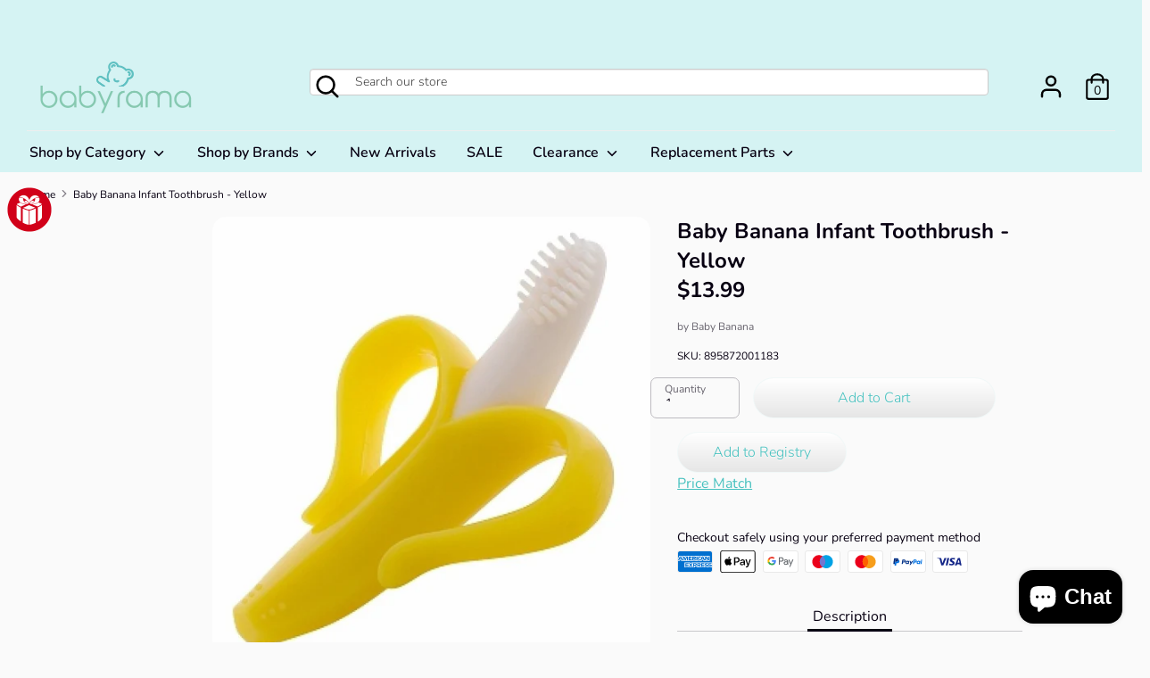

--- FILE ---
content_type: text/html; charset=utf-8
request_url: https://babyrama.ca/products/style-895872001183-baby-banana-teething-toothbrush-with-handles-infant-banana-00118
body_size: 53873
content:
<!doctype html>
<html class="no-js supports-no-cookies" lang="en">
<head>
  <!-- Boost v1.0.2 -->
  <meta charset="utf-8">
  <meta http-equiv="X-UA-Compatible" content="IE=edge">
  <!-- google -->
  <meta name="google-site-verification" content="HTiM3PzFqJld4DV88WJC9M7ZP8up2QeeQnkkLCRZRTY" />
  
  <meta name="viewport" content="width=device-width,initial-scale=1">
  <meta name="theme-color" content="">
  <link rel="canonical" href="https://babyrama.ca/products/style-895872001183-baby-banana-teething-toothbrush-with-handles-infant-banana-00118">
  
  <link rel="stylesheet" href="https://use.fontawesome.com/releases/v5.0.8/css/solid.css" integrity="sha384-v2Tw72dyUXeU3y4aM2Y0tBJQkGfplr39mxZqlTBDUZAb9BGoC40+rdFCG0m10lXk" crossorigin="anonymous">
  <link rel="stylesheet" href="https://use.fontawesome.com/releases/v5.0.8/css/fontawesome.css" integrity="sha384-q3jl8XQu1OpdLgGFvNRnPdj5VIlCvgsDQTQB6owSOHWlAurxul7f+JpUOVdAiJ5P" crossorigin="anonymous">
          
  <link href="//netdna.bootstrapcdn.com/twitter-bootstrap/2.3.2/css/bootstrap-combined.no-icons.min.css" rel="stylesheet">
  <link href="//netdna.bootstrapcdn.com/font-awesome/3.2.1/css/font-awesome.css" rel="stylesheet">

  
    <link rel="shortcut icon" href="//babyrama.ca/cdn/shop/files/Babyrama-favicon_32x32.png?v=1613530174" type="image/png">
  

  
  <title>
    Baby Banana Infant Toothbrush - Yellow
    
    
    
      &ndash; Babyrama.ca
    
  </title>

  
    <meta name="description" content="  Infant Teether and Toddler Toothbrush in one, with easy to grasp banana handles The fun banana shape and soft silicone make brushing a fun experience and promote good oral hygiene habits at a young age. It is made of the highest quality grade silicone and is compliant with the strictest standards. The unique flexibil">
  

  
<meta property="og:site_name" content="Babyrama.ca">
<meta property="og:url" content="https://babyrama.ca/products/style-895872001183-baby-banana-teething-toothbrush-with-handles-infant-banana-00118">
<meta property="og:title" content="Baby Banana Infant Toothbrush - Yellow">
<meta property="og:type" content="product">
<meta property="og:description" content="  Infant Teether and Toddler Toothbrush in one, with easy to grasp banana handles The fun banana shape and soft silicone make brushing a fun experience and promote good oral hygiene habits at a young age. It is made of the highest quality grade silicone and is compliant with the strictest standards. The unique flexibil"><meta property="og:price:amount" content="13.99">
  <meta property="og:price:currency" content="CAD"><meta property="og:image" content="http://babyrama.ca/cdn/shop/products/banana_brush_1_1024x1024.jpg?v=1570145720">
<meta property="og:image:secure_url" content="https://babyrama.ca/cdn/shop/products/banana_brush_1_1024x1024.jpg?v=1570145720">

<meta name="twitter:site" content="@">
<meta name="twitter:card" content="summary_large_image">
<meta name="twitter:title" content="Baby Banana Infant Toothbrush - Yellow">
<meta name="twitter:description" content="  Infant Teether and Toddler Toothbrush in one, with easy to grasp banana handles The fun banana shape and soft silicone make brushing a fun experience and promote good oral hygiene habits at a young age. It is made of the highest quality grade silicone and is compliant with the strictest standards. The unique flexibil">


  <link href="//babyrama.ca/cdn/shop/t/13/assets/theme.scss.css?v=9442080290320442701764968860" rel="stylesheet" type="text/css" media="all" />

  <script>
    document.documentElement.className = document.documentElement.className.replace('no-js', 'js');

    window.theme = {
      strings: {
        addToCart: "Add to Cart",
        soldOut: "Sold out",
        unavailable: "Unavailable"
      },
      moneyFormat: "${{amount}}",
      Currency: {
        shopCurrency: 'CAD',
        defaultCurrency: 'USD',
        default_money_with_currency_format: "${{amount}} CAD",
        default_money_format: "${{amount}}"
      }
    };
  </script>

  

  <!--[if (gt IE 9)|!(IE)]><!--><script src="//babyrama.ca/cdn/shop/t/13/assets/vendor.js?v=114159948845130526881546665670" defer="defer"></script><!--<![endif]-->
  <!--[if lt IE 9]><script src="//babyrama.ca/cdn/shop/t/13/assets/vendor.js?v=114159948845130526881546665670"></script><![endif]-->

  <!--[if (gt IE 9)|!(IE)]><!--><script src="//babyrama.ca/cdn/shop/t/13/assets/theme.js?v=80725028452439288521636747920" defer="defer"></script><!--<![endif]-->
  <!--[if lt IE 9]><script src="//babyrama.ca/cdn/shop/t/13/assets/theme.js?v=80725028452439288521636747920"></script><![endif]-->

  <script>window.performance && window.performance.mark && window.performance.mark('shopify.content_for_header.start');</script><meta name="google-site-verification" content="HTiM3PzFqJld4DV88WJC9M7ZP8up2QeeQnkkLCRZRTY">
<meta name="google-site-verification" content="HTiM3PzFqJld4DV88WJC9M7ZP8up2QeeQnkkLCRZRTY">
<meta id="shopify-digital-wallet" name="shopify-digital-wallet" content="/1877966895/digital_wallets/dialog">
<meta name="shopify-checkout-api-token" content="d47fec652aa14d71f9d5ebfb389d2506">
<meta id="in-context-paypal-metadata" data-shop-id="1877966895" data-venmo-supported="false" data-environment="production" data-locale="en_US" data-paypal-v4="true" data-currency="CAD">
<link rel="alternate" type="application/json+oembed" href="https://babyrama.ca/products/style-895872001183-baby-banana-teething-toothbrush-with-handles-infant-banana-00118.oembed">
<script async="async" src="/checkouts/internal/preloads.js?locale=en-CA"></script>
<link rel="preconnect" href="https://shop.app" crossorigin="anonymous">
<script async="async" src="https://shop.app/checkouts/internal/preloads.js?locale=en-CA&shop_id=1877966895" crossorigin="anonymous"></script>
<script id="apple-pay-shop-capabilities" type="application/json">{"shopId":1877966895,"countryCode":"CA","currencyCode":"CAD","merchantCapabilities":["supports3DS"],"merchantId":"gid:\/\/shopify\/Shop\/1877966895","merchantName":"Babyrama.ca","requiredBillingContactFields":["postalAddress","email","phone"],"requiredShippingContactFields":["postalAddress","email","phone"],"shippingType":"shipping","supportedNetworks":["visa","masterCard","discover","interac"],"total":{"type":"pending","label":"Babyrama.ca","amount":"1.00"},"shopifyPaymentsEnabled":true,"supportsSubscriptions":true}</script>
<script id="shopify-features" type="application/json">{"accessToken":"d47fec652aa14d71f9d5ebfb389d2506","betas":["rich-media-storefront-analytics"],"domain":"babyrama.ca","predictiveSearch":true,"shopId":1877966895,"locale":"en"}</script>
<script>var Shopify = Shopify || {};
Shopify.shop = "babyramacanada-com.myshopify.com";
Shopify.locale = "en";
Shopify.currency = {"active":"CAD","rate":"1.0"};
Shopify.country = "CA";
Shopify.theme = {"name":"Boost 20181230","id":18330320943,"schema_name":"Boost","schema_version":"1.0.2","theme_store_id":863,"role":"main"};
Shopify.theme.handle = "null";
Shopify.theme.style = {"id":null,"handle":null};
Shopify.cdnHost = "babyrama.ca/cdn";
Shopify.routes = Shopify.routes || {};
Shopify.routes.root = "/";</script>
<script type="module">!function(o){(o.Shopify=o.Shopify||{}).modules=!0}(window);</script>
<script>!function(o){function n(){var o=[];function n(){o.push(Array.prototype.slice.apply(arguments))}return n.q=o,n}var t=o.Shopify=o.Shopify||{};t.loadFeatures=n(),t.autoloadFeatures=n()}(window);</script>
<script>
  window.ShopifyPay = window.ShopifyPay || {};
  window.ShopifyPay.apiHost = "shop.app\/pay";
  window.ShopifyPay.redirectState = null;
</script>
<script id="shop-js-analytics" type="application/json">{"pageType":"product"}</script>
<script defer="defer" async type="module" src="//babyrama.ca/cdn/shopifycloud/shop-js/modules/v2/client.init-shop-cart-sync_BT-GjEfc.en.esm.js"></script>
<script defer="defer" async type="module" src="//babyrama.ca/cdn/shopifycloud/shop-js/modules/v2/chunk.common_D58fp_Oc.esm.js"></script>
<script defer="defer" async type="module" src="//babyrama.ca/cdn/shopifycloud/shop-js/modules/v2/chunk.modal_xMitdFEc.esm.js"></script>
<script type="module">
  await import("//babyrama.ca/cdn/shopifycloud/shop-js/modules/v2/client.init-shop-cart-sync_BT-GjEfc.en.esm.js");
await import("//babyrama.ca/cdn/shopifycloud/shop-js/modules/v2/chunk.common_D58fp_Oc.esm.js");
await import("//babyrama.ca/cdn/shopifycloud/shop-js/modules/v2/chunk.modal_xMitdFEc.esm.js");

  window.Shopify.SignInWithShop?.initShopCartSync?.({"fedCMEnabled":true,"windoidEnabled":true});

</script>
<script>
  window.Shopify = window.Shopify || {};
  if (!window.Shopify.featureAssets) window.Shopify.featureAssets = {};
  window.Shopify.featureAssets['shop-js'] = {"shop-cart-sync":["modules/v2/client.shop-cart-sync_DZOKe7Ll.en.esm.js","modules/v2/chunk.common_D58fp_Oc.esm.js","modules/v2/chunk.modal_xMitdFEc.esm.js"],"init-fed-cm":["modules/v2/client.init-fed-cm_B6oLuCjv.en.esm.js","modules/v2/chunk.common_D58fp_Oc.esm.js","modules/v2/chunk.modal_xMitdFEc.esm.js"],"shop-cash-offers":["modules/v2/client.shop-cash-offers_D2sdYoxE.en.esm.js","modules/v2/chunk.common_D58fp_Oc.esm.js","modules/v2/chunk.modal_xMitdFEc.esm.js"],"shop-login-button":["modules/v2/client.shop-login-button_QeVjl5Y3.en.esm.js","modules/v2/chunk.common_D58fp_Oc.esm.js","modules/v2/chunk.modal_xMitdFEc.esm.js"],"pay-button":["modules/v2/client.pay-button_DXTOsIq6.en.esm.js","modules/v2/chunk.common_D58fp_Oc.esm.js","modules/v2/chunk.modal_xMitdFEc.esm.js"],"shop-button":["modules/v2/client.shop-button_DQZHx9pm.en.esm.js","modules/v2/chunk.common_D58fp_Oc.esm.js","modules/v2/chunk.modal_xMitdFEc.esm.js"],"avatar":["modules/v2/client.avatar_BTnouDA3.en.esm.js"],"init-windoid":["modules/v2/client.init-windoid_CR1B-cfM.en.esm.js","modules/v2/chunk.common_D58fp_Oc.esm.js","modules/v2/chunk.modal_xMitdFEc.esm.js"],"init-shop-for-new-customer-accounts":["modules/v2/client.init-shop-for-new-customer-accounts_C_vY_xzh.en.esm.js","modules/v2/client.shop-login-button_QeVjl5Y3.en.esm.js","modules/v2/chunk.common_D58fp_Oc.esm.js","modules/v2/chunk.modal_xMitdFEc.esm.js"],"init-shop-email-lookup-coordinator":["modules/v2/client.init-shop-email-lookup-coordinator_BI7n9ZSv.en.esm.js","modules/v2/chunk.common_D58fp_Oc.esm.js","modules/v2/chunk.modal_xMitdFEc.esm.js"],"init-shop-cart-sync":["modules/v2/client.init-shop-cart-sync_BT-GjEfc.en.esm.js","modules/v2/chunk.common_D58fp_Oc.esm.js","modules/v2/chunk.modal_xMitdFEc.esm.js"],"shop-toast-manager":["modules/v2/client.shop-toast-manager_DiYdP3xc.en.esm.js","modules/v2/chunk.common_D58fp_Oc.esm.js","modules/v2/chunk.modal_xMitdFEc.esm.js"],"init-customer-accounts":["modules/v2/client.init-customer-accounts_D9ZNqS-Q.en.esm.js","modules/v2/client.shop-login-button_QeVjl5Y3.en.esm.js","modules/v2/chunk.common_D58fp_Oc.esm.js","modules/v2/chunk.modal_xMitdFEc.esm.js"],"init-customer-accounts-sign-up":["modules/v2/client.init-customer-accounts-sign-up_iGw4briv.en.esm.js","modules/v2/client.shop-login-button_QeVjl5Y3.en.esm.js","modules/v2/chunk.common_D58fp_Oc.esm.js","modules/v2/chunk.modal_xMitdFEc.esm.js"],"shop-follow-button":["modules/v2/client.shop-follow-button_CqMgW2wH.en.esm.js","modules/v2/chunk.common_D58fp_Oc.esm.js","modules/v2/chunk.modal_xMitdFEc.esm.js"],"checkout-modal":["modules/v2/client.checkout-modal_xHeaAweL.en.esm.js","modules/v2/chunk.common_D58fp_Oc.esm.js","modules/v2/chunk.modal_xMitdFEc.esm.js"],"shop-login":["modules/v2/client.shop-login_D91U-Q7h.en.esm.js","modules/v2/chunk.common_D58fp_Oc.esm.js","modules/v2/chunk.modal_xMitdFEc.esm.js"],"lead-capture":["modules/v2/client.lead-capture_BJmE1dJe.en.esm.js","modules/v2/chunk.common_D58fp_Oc.esm.js","modules/v2/chunk.modal_xMitdFEc.esm.js"],"payment-terms":["modules/v2/client.payment-terms_Ci9AEqFq.en.esm.js","modules/v2/chunk.common_D58fp_Oc.esm.js","modules/v2/chunk.modal_xMitdFEc.esm.js"]};
</script>
<script>(function() {
  var isLoaded = false;
  function asyncLoad() {
    if (isLoaded) return;
    isLoaded = true;
    var urls = ["\/\/shopify.privy.com\/widget.js?shop=babyramacanada-com.myshopify.com","\/\/static.zotabox.com\/d\/3\/d3f129ed81ab85ae63f44528f4ff7ce6\/widgets.js?shop=babyramacanada-com.myshopify.com","\/\/code.tidio.co\/zqm7x1df3cijcv1b64jus6yqdrtwdqfv.js?shop=babyramacanada-com.myshopify.com","\/\/d1liekpayvooaz.cloudfront.net\/apps\/customizery\/customizery.js?shop=babyramacanada-com.myshopify.com","https:\/\/dnigjqsycdtmn.cloudfront.net\/scripts\/babyramacanada-com.20200314003332.scripttag.js?shop=babyramacanada-com.myshopify.com","https:\/\/cdn.shopify.com\/s\/files\/1\/0018\/7796\/6895\/t\/13\/assets\/clever_adwords_global_tag.js?shop=babyramacanada-com.myshopify.com"];
    for (var i = 0; i < urls.length; i++) {
      var s = document.createElement('script');
      s.type = 'text/javascript';
      s.async = true;
      s.src = urls[i];
      var x = document.getElementsByTagName('script')[0];
      x.parentNode.insertBefore(s, x);
    }
  };
  if(window.attachEvent) {
    window.attachEvent('onload', asyncLoad);
  } else {
    window.addEventListener('load', asyncLoad, false);
  }
})();</script>
<script id="__st">var __st={"a":1877966895,"offset":-18000,"reqid":"964cf7dc-f24f-43dd-935b-22628d06e880-1769155534","pageurl":"babyrama.ca\/products\/style-895872001183-baby-banana-teething-toothbrush-with-handles-infant-banana-00118","u":"3f3be3a760ba","p":"product","rtyp":"product","rid":768194347055};</script>
<script>window.ShopifyPaypalV4VisibilityTracking = true;</script>
<script id="captcha-bootstrap">!function(){'use strict';const t='contact',e='account',n='new_comment',o=[[t,t],['blogs',n],['comments',n],[t,'customer']],c=[[e,'customer_login'],[e,'guest_login'],[e,'recover_customer_password'],[e,'create_customer']],r=t=>t.map((([t,e])=>`form[action*='/${t}']:not([data-nocaptcha='true']) input[name='form_type'][value='${e}']`)).join(','),a=t=>()=>t?[...document.querySelectorAll(t)].map((t=>t.form)):[];function s(){const t=[...o],e=r(t);return a(e)}const i='password',u='form_key',d=['recaptcha-v3-token','g-recaptcha-response','h-captcha-response',i],f=()=>{try{return window.sessionStorage}catch{return}},m='__shopify_v',_=t=>t.elements[u];function p(t,e,n=!1){try{const o=window.sessionStorage,c=JSON.parse(o.getItem(e)),{data:r}=function(t){const{data:e,action:n}=t;return t[m]||n?{data:e,action:n}:{data:t,action:n}}(c);for(const[e,n]of Object.entries(r))t.elements[e]&&(t.elements[e].value=n);n&&o.removeItem(e)}catch(o){console.error('form repopulation failed',{error:o})}}const l='form_type',E='cptcha';function T(t){t.dataset[E]=!0}const w=window,h=w.document,L='Shopify',v='ce_forms',y='captcha';let A=!1;((t,e)=>{const n=(g='f06e6c50-85a8-45c8-87d0-21a2b65856fe',I='https://cdn.shopify.com/shopifycloud/storefront-forms-hcaptcha/ce_storefront_forms_captcha_hcaptcha.v1.5.2.iife.js',D={infoText:'Protected by hCaptcha',privacyText:'Privacy',termsText:'Terms'},(t,e,n)=>{const o=w[L][v],c=o.bindForm;if(c)return c(t,g,e,D).then(n);var r;o.q.push([[t,g,e,D],n]),r=I,A||(h.body.append(Object.assign(h.createElement('script'),{id:'captcha-provider',async:!0,src:r})),A=!0)});var g,I,D;w[L]=w[L]||{},w[L][v]=w[L][v]||{},w[L][v].q=[],w[L][y]=w[L][y]||{},w[L][y].protect=function(t,e){n(t,void 0,e),T(t)},Object.freeze(w[L][y]),function(t,e,n,w,h,L){const[v,y,A,g]=function(t,e,n){const i=e?o:[],u=t?c:[],d=[...i,...u],f=r(d),m=r(i),_=r(d.filter((([t,e])=>n.includes(e))));return[a(f),a(m),a(_),s()]}(w,h,L),I=t=>{const e=t.target;return e instanceof HTMLFormElement?e:e&&e.form},D=t=>v().includes(t);t.addEventListener('submit',(t=>{const e=I(t);if(!e)return;const n=D(e)&&!e.dataset.hcaptchaBound&&!e.dataset.recaptchaBound,o=_(e),c=g().includes(e)&&(!o||!o.value);(n||c)&&t.preventDefault(),c&&!n&&(function(t){try{if(!f())return;!function(t){const e=f();if(!e)return;const n=_(t);if(!n)return;const o=n.value;o&&e.removeItem(o)}(t);const e=Array.from(Array(32),(()=>Math.random().toString(36)[2])).join('');!function(t,e){_(t)||t.append(Object.assign(document.createElement('input'),{type:'hidden',name:u})),t.elements[u].value=e}(t,e),function(t,e){const n=f();if(!n)return;const o=[...t.querySelectorAll(`input[type='${i}']`)].map((({name:t})=>t)),c=[...d,...o],r={};for(const[a,s]of new FormData(t).entries())c.includes(a)||(r[a]=s);n.setItem(e,JSON.stringify({[m]:1,action:t.action,data:r}))}(t,e)}catch(e){console.error('failed to persist form',e)}}(e),e.submit())}));const S=(t,e)=>{t&&!t.dataset[E]&&(n(t,e.some((e=>e===t))),T(t))};for(const o of['focusin','change'])t.addEventListener(o,(t=>{const e=I(t);D(e)&&S(e,y())}));const B=e.get('form_key'),M=e.get(l),P=B&&M;t.addEventListener('DOMContentLoaded',(()=>{const t=y();if(P)for(const e of t)e.elements[l].value===M&&p(e,B);[...new Set([...A(),...v().filter((t=>'true'===t.dataset.shopifyCaptcha))])].forEach((e=>S(e,t)))}))}(h,new URLSearchParams(w.location.search),n,t,e,['guest_login'])})(!0,!0)}();</script>
<script integrity="sha256-4kQ18oKyAcykRKYeNunJcIwy7WH5gtpwJnB7kiuLZ1E=" data-source-attribution="shopify.loadfeatures" defer="defer" src="//babyrama.ca/cdn/shopifycloud/storefront/assets/storefront/load_feature-a0a9edcb.js" crossorigin="anonymous"></script>
<script crossorigin="anonymous" defer="defer" src="//babyrama.ca/cdn/shopifycloud/storefront/assets/shopify_pay/storefront-65b4c6d7.js?v=20250812"></script>
<script data-source-attribution="shopify.dynamic_checkout.dynamic.init">var Shopify=Shopify||{};Shopify.PaymentButton=Shopify.PaymentButton||{isStorefrontPortableWallets:!0,init:function(){window.Shopify.PaymentButton.init=function(){};var t=document.createElement("script");t.src="https://babyrama.ca/cdn/shopifycloud/portable-wallets/latest/portable-wallets.en.js",t.type="module",document.head.appendChild(t)}};
</script>
<script data-source-attribution="shopify.dynamic_checkout.buyer_consent">
  function portableWalletsHideBuyerConsent(e){var t=document.getElementById("shopify-buyer-consent"),n=document.getElementById("shopify-subscription-policy-button");t&&n&&(t.classList.add("hidden"),t.setAttribute("aria-hidden","true"),n.removeEventListener("click",e))}function portableWalletsShowBuyerConsent(e){var t=document.getElementById("shopify-buyer-consent"),n=document.getElementById("shopify-subscription-policy-button");t&&n&&(t.classList.remove("hidden"),t.removeAttribute("aria-hidden"),n.addEventListener("click",e))}window.Shopify?.PaymentButton&&(window.Shopify.PaymentButton.hideBuyerConsent=portableWalletsHideBuyerConsent,window.Shopify.PaymentButton.showBuyerConsent=portableWalletsShowBuyerConsent);
</script>
<script data-source-attribution="shopify.dynamic_checkout.cart.bootstrap">document.addEventListener("DOMContentLoaded",(function(){function t(){return document.querySelector("shopify-accelerated-checkout-cart, shopify-accelerated-checkout")}if(t())Shopify.PaymentButton.init();else{new MutationObserver((function(e,n){t()&&(Shopify.PaymentButton.init(),n.disconnect())})).observe(document.body,{childList:!0,subtree:!0})}}));
</script>
<link id="shopify-accelerated-checkout-styles" rel="stylesheet" media="screen" href="https://babyrama.ca/cdn/shopifycloud/portable-wallets/latest/accelerated-checkout-backwards-compat.css" crossorigin="anonymous">
<style id="shopify-accelerated-checkout-cart">
        #shopify-buyer-consent {
  margin-top: 1em;
  display: inline-block;
  width: 100%;
}

#shopify-buyer-consent.hidden {
  display: none;
}

#shopify-subscription-policy-button {
  background: none;
  border: none;
  padding: 0;
  text-decoration: underline;
  font-size: inherit;
  cursor: pointer;
}

#shopify-subscription-policy-button::before {
  box-shadow: none;
}

      </style>

<script>window.performance && window.performance.mark && window.performance.mark('shopify.content_for_header.end');</script>

	

<script>window.BOLD = window.BOLD || {};
    window.BOLD.common = window.BOLD.common || {};
    window.BOLD.common.Shopify = window.BOLD.common.Shopify || {};
    window.BOLD.common.Shopify.shop = {
      domain: 'babyrama.ca',
      permanent_domain: 'babyramacanada-com.myshopify.com',
      url: 'https://babyrama.ca',
      secure_url: 'https://babyrama.ca',
      money_format: "${{amount}}",
      currency: "CAD"
    };
    window.BOLD.common.Shopify.customer = {
      id: null,
      tags: null,
    };
    window.BOLD.common.Shopify.cart = {"note":null,"attributes":{},"original_total_price":0,"total_price":0,"total_discount":0,"total_weight":0.0,"item_count":0,"items":[],"requires_shipping":false,"currency":"CAD","items_subtotal_price":0,"cart_level_discount_applications":[],"checkout_charge_amount":0};
    window.BOLD.common.template = 'product';window.BOLD.common.Shopify.formatMoney = function(money, format) {
        function n(t, e) {
            return "undefined" == typeof t ? e : t
        }
        function r(t, e, r, i) {
            if (e = n(e, 2),
                r = n(r, ","),
                i = n(i, "."),
            isNaN(t) || null == t)
                return 0;
            t = (t / 100).toFixed(e);
            var o = t.split(".")
                , a = o[0].replace(/(\d)(?=(\d\d\d)+(?!\d))/g, "$1" + r)
                , s = o[1] ? i + o[1] : "";
            return a + s
        }
        "string" == typeof money && (money = money.replace(".", ""));
        var i = ""
            , o = /\{\{\s*(\w+)\s*\}\}/
            , a = format || window.BOLD.common.Shopify.shop.money_format || window.Shopify.money_format || "$ {{ amount }}";
        switch (a.match(o)[1]) {
            case "amount":
                i = r(money, 2, ",", ".");
                break;
            case "amount_no_decimals":
                i = r(money, 0, ",", ".");
                break;
            case "amount_with_comma_separator":
                i = r(money, 2, ".", ",");
                break;
            case "amount_no_decimals_with_comma_separator":
                i = r(money, 0, ".", ",");
                break;
            case "amount_with_space_separator":
                i = r(money, 2, " ", ",");
                break;
            case "amount_no_decimals_with_space_separator":
                i = r(money, 0, " ", ",");
                break;
            case "amount_with_apostrophe_separator":
                i = r(money, 2, "'", ".");
                break;
        }
        return a.replace(o, i);
    };
    window.BOLD.common.Shopify.saveProduct = function (handle, product) {
      if (typeof handle === 'string' && typeof window.BOLD.common.Shopify.products[handle] === 'undefined') {
        if (typeof product === 'number') {
          window.BOLD.common.Shopify.handles[product] = handle;
          product = { id: product };
        }
        window.BOLD.common.Shopify.products[handle] = product;
      }
    };
    window.BOLD.common.Shopify.saveVariant = function (variant_id, variant) {
      if (typeof variant_id === 'number' && typeof window.BOLD.common.Shopify.variants[variant_id] === 'undefined') {
        window.BOLD.common.Shopify.variants[variant_id] = variant;
      }
    };window.BOLD.common.Shopify.products = window.BOLD.common.Shopify.products || {};
    window.BOLD.common.Shopify.variants = window.BOLD.common.Shopify.variants || {};
    window.BOLD.common.Shopify.handles = window.BOLD.common.Shopify.handles || {};window.BOLD.common.Shopify.handle = "style-895872001183-baby-banana-teething-toothbrush-with-handles-infant-banana-00118"
window.BOLD.common.Shopify.saveProduct("style-895872001183-baby-banana-teething-toothbrush-with-handles-infant-banana-00118", 768194347055);window.BOLD.common.Shopify.saveVariant(8128929890351, { product_id: 768194347055, product_handle: "style-895872001183-baby-banana-teething-toothbrush-with-handles-infant-banana-00118", price: 1399, group_id: '', csp_metafield: {}});window.BOLD.apps_installed = {"Loyalties":2} || {};window.BOLD.common.Shopify.metafields = window.BOLD.common.Shopify.metafields || {};window.BOLD.common.Shopify.metafields["bold_rp"] = {};window.BOLD.common.Shopify.metafields["bold_csp_defaults"] = {};window.BOLD.common.cacheParams = window.BOLD.common.cacheParams || {};
</script><link href="//babyrama.ca/cdn/shop/t/13/assets/scm-product-label.css?v=48058496397791814391550867816" rel="stylesheet" type="text/css" media="all" />


<script>
if ((typeof SECOMAPP) == 'undefined') {
    var SECOMAPP = {};
}
if ((typeof SECOMAPP.pl) == 'undefined') {
    SECOMAPP.pl = {};
}








SECOMAPP.page = 'product';
SECOMAPP.pl.product = {
    id: 768194347055,
    published_at: "2019-07-16 12:31:00 -0400",
    price: 1399,  
    tags: ["$0 to $50","Baby Banana","Brand_Baby Banana","Category_Baby Banana","Category_Health","Category_Oral Care","Compare-At-Price-Zero","Health","Health-BabyBanana","Health-LedaHealthInnovations","Health-OralCare","Health-OralCare-BabyBanana","Health-OralCare-LedaHealthInnovations","Health-OralCare-SKU-895872001183","Health-SKU-895872001183","Leda Health Innovations","NEW-RMS-STYLE","Oral Care","Price under $50","Price_Price Under $50","SKU-895872001183","Toothpaste20"], 
    variants: [  {
        id: 8128929890351,
        price: 1399  ,
        inventory_quantity: 2  ,
        inventory_management: 'shopify'  ,
        weight: 0  ,
        sku: '895872001183'  } 
        
    ],
    collections: [  42797400111,  60383428655,  41587015727,  44258394159,  41655337007,  44128665647,  44258361391,  43836604463,  38118686767,  156157509701,  ]
};
</script>



    
         <script src="//babyrama.ca/cdn/shop/t/13/assets/scm-product-label.js?v=29211405152548817951584120988" type="text/javascript"></script>
    

 

<script>window.__pagefly_analytics_settings__={"acceptTracking":false};</script>
  

<script>window.__pagefly_analytics_settings__={"acceptTracking":false};</script>
 
<!-- BEGIN app block: shopify://apps/vitals/blocks/app-embed/aeb48102-2a5a-4f39-bdbd-d8d49f4e20b8 --><link rel="preconnect" href="https://appsolve.io/" /><link rel="preconnect" href="https://cdn-sf.vitals.app/" /><script data-ver="58" id="vtlsAebData" class="notranslate">window.vtlsLiquidData = window.vtlsLiquidData || {};window.vtlsLiquidData.buildId = 56629;

window.vtlsLiquidData.apiHosts = {
	...window.vtlsLiquidData.apiHosts,
	"1": "https://appsolve.io"
};
	window.vtlsLiquidData.moduleSettings = {"3":{"6":"Sale ending in","8":30,"24":0,"25":2,"26":1,"27":3,"80":"left","118":"default","146":15,"179":"de4848","180":"cccccc","185":1,"186":10,"189":true,"227":"f7f7f7","228":"f7f7f7","230":"de4848","416":"day","426":"days","427":"hour","428":"hours","429":"minute","430":"minutes","431":"second","432":"seconds","436":true,"505":"000000","840":"626262","841":"444444","842":"000000","953":"evergreen","955":"","956":"","1079":"{}","1098":"222222","1101":24,"1103":"","1104":"222222"},"7":[],"10":{"66":"circle","67":"ffffff","68":"pop","69":"left","70":2,"71":"ff0101"},"11":{"19":"Learn More","20":"I understand","21":"floating","22":"","23":"We use cookies to improve your experience and track website usage.","379":true,"511":"000000","512":"ffffff","513":"dddddd","514":"222222","536":"aeaeae","859":"visible","860":"hidden","864":"We use cookies to improve your experience and track website usage.","865":"Accept","866":"aeaeae","867":"f2f2f2","868":"Decline","871":"outline","875":"dddddd"},"13":{"34":"☞ Don't forget this..."},"15":{"37":"color","38":"Checkout safely using your preferred payment method","63":"2120bb","64":"american_express,apple_pay,google_pay,maestro,mastercard,paypal,visa","65":"left","78":20,"79":20,"920":"{}"},"16":{"232":true,"245":"bottom","246":"bottom","247":"Add to Cart","411":true,"417":true,"418":true,"477":"automatic","478":"000000","479":"ffffff","489":true,"843":"ffffff","844":"2e2e2e","921":true,"922":true,"923":true,"924":"1","925":"1","952":"{\"container\":{\"traits\":{\"height\":{\"default\":\"40px\"}}},\"productDetails\":{\"traits\":{\"stickySubmitBtnStyle\":{\"default\":\"small\"}}}}","1021":false,"1110":false,"1154":0,"1155":true,"1156":true,"1157":false,"1158":0,"1159":false,"1160":false,"1161":false,"1162":false,"1163":false,"1182":false,"1183":true,"1184":"","1185":false},"21":{"142":true,"143":"left","144":0,"145":0,"190":true,"216":"ffce07","217":true,"218":0,"219":0,"220":"center","248":true,"278":"ffffff","279":true,"280":"ffffff","281":"eaeaea","287":"reviews","288":"See more reviews","289":"Write a Review","290":"Share your experience","291":"Rating","292":"Name","293":"Review","294":"We'd love to see a picture","295":"Submit Review","296":"Cancel","297":"No reviews yet. Be the first to add a review.","333":20,"334":100,"335":10,"336":50,"410":true,"447":"Thank you for adding your review!","481":"{{ stars }} {{ averageRating }} ({{ totalReviews }} {{ reviewsTranslation }})","482":"{{ stars }} ({{ totalReviews }})","483":19,"484":18,"494":2,"504":"Only image file types are supported for upload","507":true,"508":"E-mail","510":"00a332","563":"The review could not be added. If the problem persists, please contact us.","598":"Store reply","688":"Customers from all over the world love our products!","689":"Happy Customers","691":false,"745":false,"746":"columns","747":false,"748":"ffce07","752":"Verified buyer","787":"columns","788":true,"793":"000000","794":"ffffff","846":"5e5e5e","877":"222222","878":"737373","879":"f7f7f7","880":"5e5e5e","948":0,"949":0,"951":"{}","994":"Our Customers Love Us","996":1,"1002":4,"1003":false,"1005":false,"1034":false,"1038":20,"1039":20,"1040":10,"1041":10,"1042":100,"1043":50,"1044":"columns","1045":true,"1046":"5e5e5e","1047":"5e5e5e","1048":"222222","1061":false,"1062":0,"1063":0,"1064":"Collected by","1065":"From {{reviews_count}} reviews","1067":true,"1068":false,"1069":true,"1070":true,"1072":"{}","1073":"left","1074":"center","1078":true,"1089":"{}","1090":0},"22":{"165":true,"193":"f31212","234":"Customers who bought this also bought","238":"left","323":"From","325":"Add to Cart","342":false,"406":true,"445":"Out of stock","486":"","675":"1,3,4,5,6,7","856":"ffffff","857":"f6f6f6","858":"4f4f4f","960":"{\"productTitle\":{\"traits\":{\"fontWeight\":{\"default\":\"600\"}}}}","1015":1,"1017":1,"1019":true,"1022":true},"24":{"93":10,"94":"e8e8a9","359":"545454","389":"An item in your cart is in high demand.","390":"Complete the order to make sure it’s yours!","502":false,"977":"{\"container\":{\"traits\":{\"margin\":{\"default\":\"5px 0 5px 0\"}}}}","1084":false,"1199":false,"1200":0},"27":{"101":"caf9ff","102":"00225c","103":0,"104":true,"105":true,"106":5,"107":1,"119":"Spin \u0026 Save ! ","120":"333333","121":"Hi~ You have a chance to win a big discount. Are you ready?","122":"505050","123":"TRY YOUR LUCK","124":"ffffff","125":"Not today","126":"818181","158":"I have read and agree to the {{ privacy_policy }}","159":"https:\/\/babyrama.ca\/pages\/privacy-statement","160":true,"256":true,"257":true,"260":11,"262":9,"263":"000000","300":"Enter your email address","301":"Rules","302":"You can spin the wheel only once. If you win, you can claim your coupon!","303":"Regular Price Items Only. Some Brands are Excluded.","304":"COPY \u0026 USE DISCOUNT","305":"CONGRATULATIONS, YOU HAVE WON!","306":"Discount code for Regular Price Items Only. Some Brands are Excluded.","307":"Invalid email address","308":"You have to accept the Privacy Policy","309":"Email address already used","310":"Privacy Policy","434":"{\"1\":{\"type\":\"coupon\",\"text\":\"10% off\",\"coupon\":\"Y1H3RG8ZKW14\"},\"2\":{\"type\":\"losing\",\"text\":\"No luck today\",\"coupon\":\"\"},\"3\":{\"type\":\"coupon\",\"text\":\"15% off\",\"coupon\":\"xb9aq3yw9yd37\"},\"4\":{\"type\":\"losing\",\"text\":\"Almost\",\"coupon\":\"\"},\"5\":{\"type\":\"coupon\",\"text\":\"12% off\",\"coupon\":\"m9073md2p3\"},\"6\":{\"type\":\"losing\",\"text\":\"Sorry!\",\"coupon\":\"\"},\"7\":{\"type\":\"coupon\",\"text\":\"15% off\",\"coupon\":\"xb9aq3yw9yd37\"},\"8\":{\"type\":\"coupon\",\"text\":\"18% off\",\"coupon\":\"nfw80ernswy\"},\"9\":{\"type\":\"coupon\",\"text\":\"10% off\",\"coupon\":\"Y1H3RG8ZKW14\"},\"10\":{\"type\":\"losing\",\"text\":\"Next time\",\"coupon\":\"\"},\"11\":{\"type\":\"coupon\",\"text\":\"12% off\",\"coupon\":\"m9073md2p3\"},\"12\":{\"type\":\"losing\",\"text\":\"Nothing\",\"coupon\":\"\"}}","460":250,"554":30,"555":"Regular Price Items Only. Some Brands are Excluded.","558":true,"560":false,"1023":false,"1024":"Email me with news and offers","1025":"You have to accept marketing emails to spin the wheel","1026":"You have to accept the privacy policy and marketing emails"},"34":{"184":true,"192":true,"233":"Recently Viewed","237":"left","254":"f31212","324":"Add to Cart","343":false,"405":false,"439":"From","444":"Out of stock","853":"ffffff","854":"f6f6f6","855":"4f4f4f","957":"{\"productTitle\":{\"traits\":{\"fontWeight\":{\"default\":\"600\"}}}}","1016":1,"1018":1,"1020":true,"1027":true},"45":{"357":"Pre-Order Now","358":"","408":"Pre-order","559":true},"48":{"469":true,"491":true,"588":true,"595":false,"603":"","605":"","606":"","781":true,"783":1,"876":0,"1076":true,"1105":0,"1198":false},"52":{"581":"standard","582":true,"583":5,"584":true,"585":"Email address already used","586":"Invalid email address","587":24,"995":"{}","1049":"You have to accept marketing emails to become a subscriber","1050":"You have to accept the privacy policy and marketing emails","1051":"You have to accept the Privacy Policy","1052":"Privacy Policy","1055":false,"1056":"I have read and agree to the {{ privacy_policy }}","1057":"","1058":false,"1059":"Email me with news and offers"}};

window.vtlsLiquidData.shopThemeName = "Boost";window.vtlsLiquidData.settingTranslation = {"3":{"6":{"en":"Sale ending in"},"416":{"en":"day"},"426":{"en":"days"},"427":{"en":"hour"},"428":{"en":"hours"},"429":{"en":"minute"},"430":{"en":"minutes"},"431":{"en":"second"},"432":{"en":"seconds"},"1103":{"en":""}},"11":{"19":{"en":"Learn More"},"20":{"en":"I understand"},"23":{"en":"We use cookies to improve your experience and track website usage."},"864":{"en":"We use cookies to improve your experience and track website usage."},"865":{"en":"Accept"},"868":{"en":"Decline"}},"13":{"34":{"en":"☞ Don't forget this..."}},"15":{"38":{"en":"Checkout safely using your preferred payment method"}},"27":{"119":{"en":"Spin \u0026 Save ! "},"121":{"en":"Hi~ You have a chance to win a big discount. Are you ready?"},"123":{"en":"TRY YOUR LUCK"},"125":{"en":"Not today"},"158":{"en":"I have read and agree to the {{ privacy_policy }}"},"300":{"en":"Enter your email address"},"301":{"en":"Rules"},"302":{"en":"You can spin the wheel only once. If you win, you can claim your coupon!"},"303":{"en":"Regular Price Items Only. Some Brands are Excluded."},"304":{"en":"COPY \u0026 USE DISCOUNT"},"305":{"en":"CONGRATULATIONS, YOU HAVE WON!"},"306":{"en":"Discount code for Regular Price Items Only. Some Brands are Excluded."},"307":{"en":"Invalid email address"},"308":{"en":"You have to accept the Privacy Policy"},"309":{"en":"Email address already used"},"310":{"en":"Privacy Policy"},"555":{"en":"Regular Price Items Only. Some Brands are Excluded."},"434":{"en":"{\"1\":{\"type\":\"coupon\",\"text\":\"10% off\",\"coupon\":\"Y1H3RG8ZKW14\"},\"2\":{\"type\":\"losing\",\"text\":\"No luck today\",\"coupon\":\"\"},\"3\":{\"type\":\"coupon\",\"text\":\"15% off\",\"coupon\":\"xb9aq3yw9yd37\"},\"4\":{\"type\":\"losing\",\"text\":\"Almost\",\"coupon\":\"\"},\"5\":{\"type\":\"coupon\",\"text\":\"12% off\",\"coupon\":\"m9073md2p3\"},\"6\":{\"type\":\"losing\",\"text\":\"Sorry!\",\"coupon\":\"\"},\"7\":{\"type\":\"coupon\",\"text\":\"15% off\",\"coupon\":\"xb9aq3yw9yd37\"},\"8\":{\"type\":\"coupon\",\"text\":\"18% off\",\"coupon\":\"nfw80ernswy\"},\"9\":{\"type\":\"coupon\",\"text\":\"10% off\",\"coupon\":\"Y1H3RG8ZKW14\"},\"10\":{\"type\":\"losing\",\"text\":\"Next time\",\"coupon\":\"\"},\"11\":{\"type\":\"coupon\",\"text\":\"12% off\",\"coupon\":\"m9073md2p3\"},\"12\":{\"type\":\"losing\",\"text\":\"Nothing\",\"coupon\":\"\"}}"},"1024":{"en":"Email me with news and offers"},"1025":{"en":"You have to accept marketing emails to spin the wheel"},"1026":{"en":"You have to accept the privacy policy and marketing emails"}},"34":{"233":{"en":"Recently Viewed"},"324":{"en":"Add to Cart"},"439":{"en":"From"},"444":{"en":"Out of stock"}},"22":{"234":{"en":"Customers who bought this also bought"},"323":{"en":"From"},"325":{"en":"Add to Cart"},"445":{"en":"Out of stock"}},"21":{"287":{"en":"reviews"},"288":{"en":"See more reviews"},"289":{"en":"Write a Review"},"290":{"en":"Share your experience"},"291":{"en":"Rating"},"292":{"en":"Name"},"293":{"en":"Review"},"294":{"en":"We'd love to see a picture"},"295":{"en":"Submit Review"},"296":{"en":"Cancel"},"297":{"en":"No reviews yet. Be the first to add a review."},"447":{"en":"Thank you for adding your review!"},"481":{"en":"{{ stars }} {{ averageRating }} ({{ totalReviews }} {{ reviewsTranslation }})"},"482":{"en":"{{ stars }} ({{ totalReviews }})"},"504":{"en":"Only image file types are supported for upload"},"508":{"en":"E-mail"},"563":{"en":"The review could not be added. If the problem persists, please contact us."},"598":{"en":"Store reply"},"688":{"en":"Customers from all over the world love our products!"},"689":{"en":"Happy Customers"},"752":{"en":"Verified buyer"},"994":{"en":"Our Customers Love Us"},"1064":{"en":"Collected by"},"1065":{"en":"From {{reviews_count}} reviews"}},"45":{"357":{"en":"Pre-Order Now"},"358":{"en":""},"408":{"en":"Pre-order"}},"24":{"389":{"en":"An item in your cart is in high demand."},"390":{"en":"Complete the order to make sure it’s yours!"}},"52":{"585":{"en":"Email address already used"},"586":{"en":"Invalid email address"},"1049":{"en":"You have to accept marketing emails to become a subscriber"},"1051":{"en":"You have to accept the Privacy Policy"},"1050":{"en":"You have to accept the privacy policy and marketing emails"},"1052":{"en":"Privacy Policy"},"1056":{"en":"I have read and agree to the {{ privacy_policy }}"},"1059":{"en":"Email me with news and offers"}},"53":{"640":{"en":"You save:"},"642":{"en":"Out of stock"},"643":{"en":"This item:"},"644":{"en":"Total Price:"},"646":{"en":"Add to cart"},"647":{"en":"for"},"648":{"en":"with"},"649":{"en":"off"},"650":{"en":"each"},"651":{"en":"Buy"},"652":{"en":"Subtotal"},"653":{"en":"Discount"},"654":{"en":"Old price"},"702":{"en":"Quantity"},"731":{"en":"and"},"741":{"en":"Free of charge"},"742":{"en":"Free"},"743":{"en":"Claim gift"},"750":{"en":"Gift"},"762":{"en":"Discount"},"773":{"en":"Your product has been added to the cart."},"786":{"en":"save"},"851":{"en":"Per item:"},"1007":{"en":"Pick another"},"1028":{"en":"Other customers loved this offer"},"1029":{"en":"Add to order\t"},"1030":{"en":"Added to order"},"1031":{"en":"Check out"},"1035":{"en":"See more"},"1036":{"en":"See less"},"1083":{"en":"Check out"},"1164":{"en":"Free shipping"},"1167":{"en":"Unavailable"}},"16":{"1184":{"en":""}}};window.vtlsLiquidData.popUps=[{"id":"Uf0n9L4","type":1,"triggerType":0,"publicTitle":{"en":"GET 10% OFF"},"description":{"en":"Enter your email to get your Coupon."},"ctaLabel":{"en":"Show me the coupon"},"traits":null,"imageUrl":null,"addSecondaryButton":null,"secondaryButtonText":{"en":"No, thank you"},"logoUrl":null,"addLogo":null,"leadInputPlaceholder":{"en":"Enter your e-mail HERE"},"successTitle":{"en":"THANK YOU!"},"successDescription":{"en":"Congratulations! Here is your well-deserved coupon:"},"discountCode":"WS2022","displayDelay":10,"cssClass":"type_discount_capture","themeType":"blue-gift"}];window.vtlsLiquidData.shopSettings={};window.vtlsLiquidData.shopSettings.cartType="";window.vtlsLiquidData.spat="abab01ce36f0d8f2f65e17f16902a138";window.vtlsLiquidData.shopInfo={id:1877966895,domain:"babyrama.ca",shopifyDomain:"babyramacanada-com.myshopify.com",primaryLocaleIsoCode: "en",defaultCurrency:"CAD",enabledCurrencies:["CAD","USD"],moneyFormat:"${{amount}}",moneyWithCurrencyFormat:"${{amount}} CAD",appId:"1",appName:"Vitals",};window.vtlsLiquidData.acceptedScopes = {"1":[26,25,27,22,2,8,14,20,24,16,18,10,13,21,4,11,1,7,3,19,23,15,17,9,12]};window.vtlsLiquidData.product = {"id": 768194347055,"available": true,"title": "Baby Banana Infant Toothbrush - Yellow","handle": "style-895872001183-baby-banana-teething-toothbrush-with-handles-infant-banana-00118","vendor": "Baby Banana","type": "Health","tags": ["$0 to $50","Baby Banana","Brand_Baby Banana","Category_Baby Banana","Category_Health","Category_Oral Care","Compare-At-Price-Zero","Health","Health-BabyBanana","Health-LedaHealthInnovations","Health-OralCare","Health-OralCare-BabyBanana","Health-OralCare-LedaHealthInnovations","Health-OralCare-SKU-895872001183","Health-SKU-895872001183","Leda Health Innovations","NEW-RMS-STYLE","Oral Care","Price under $50","Price_Price Under $50","SKU-895872001183","Toothpaste20"],"description": "1","featured_image":{"src": "//babyrama.ca/cdn/shop/products/banana_brush_1.jpg?v=1570145720","aspect_ratio": "1.0"},"collectionIds": [42797400111,60383428655,41587015727,44258394159,41655337007,44128665647,44258361391,43836604463,38118686767,156157509701],"variants": [{"id": 8128929890351,"title": "Default Title","option1": "Default Title","option2": null,"option3": null,"price": 1399,"compare_at_price": null,"available": true,"image":null,"featured_media_id":null,"is_preorderable":0}],"options": [{"name": "Title"}],"metafields": {"reviews": {}}};window.vtlsLiquidData.cacheKeys = [1749827039,1769116089,0,1747033207,1766362807,0,0,1766362807 ];</script><script id="vtlsAebDynamicFunctions" class="notranslate">window.vtlsLiquidData = window.vtlsLiquidData || {};window.vtlsLiquidData.dynamicFunctions = ({$,vitalsGet,vitalsSet,VITALS_GET_$_DESCRIPTION,VITALS_GET_$_END_SECTION,VITALS_GET_$_ATC_FORM,VITALS_GET_$_ATC_BUTTON,submit_button,form_add_to_cart,cartItemVariantId,VITALS_EVENT_CART_UPDATED,VITALS_EVENT_DISCOUNTS_LOADED,VITALS_EVENT_RENDER_CAROUSEL_STARS,VITALS_EVENT_RENDER_COLLECTION_STARS,VITALS_EVENT_SMART_BAR_RENDERED,VITALS_EVENT_SMART_BAR_CLOSED,VITALS_EVENT_TABS_RENDERED,VITALS_EVENT_VARIANT_CHANGED,VITALS_EVENT_ATC_BUTTON_FOUND,VITALS_IS_MOBILE,VITALS_PAGE_TYPE,VITALS_APPEND_CSS,VITALS_HOOK__CAN_EXECUTE_CHECKOUT,VITALS_HOOK__GET_CUSTOM_CHECKOUT_URL_PARAMETERS,VITALS_HOOK__GET_CUSTOM_VARIANT_SELECTOR,VITALS_HOOK__GET_IMAGES_DEFAULT_SIZE,VITALS_HOOK__ON_CLICK_CHECKOUT_BUTTON,VITALS_HOOK__DONT_ACCELERATE_CHECKOUT,VITALS_HOOK__ON_ATC_STAY_ON_THE_SAME_PAGE,VITALS_HOOK__CAN_EXECUTE_ATC,VITALS_FLAG__IGNORE_VARIANT_ID_FROM_URL,VITALS_FLAG__UPDATE_ATC_BUTTON_REFERENCE,VITALS_FLAG__UPDATE_CART_ON_CHECKOUT,VITALS_FLAG__USE_CAPTURE_FOR_ATC_BUTTON,VITALS_FLAG__USE_FIRST_ATC_SPAN_FOR_PRE_ORDER,VITALS_FLAG__USE_HTML_FOR_STICKY_ATC_BUTTON,VITALS_FLAG__STOP_EXECUTION,VITALS_FLAG__USE_CUSTOM_COLLECTION_FILTER_DROPDOWN,VITALS_FLAG__PRE_ORDER_START_WITH_OBSERVER,VITALS_FLAG__PRE_ORDER_OBSERVER_DELAY,VITALS_FLAG__ON_CHECKOUT_CLICK_USE_CAPTURE_EVENT,handle,}) => {return {"147": {"location":"form","locator":"after"},"149": {"location":"form","locator":"after"},"686": {"location":"description","locator":"before"},};};</script><script id="vtlsAebDocumentInjectors" class="notranslate">window.vtlsLiquidData = window.vtlsLiquidData || {};window.vtlsLiquidData.documentInjectors = ({$,vitalsGet,vitalsSet,VITALS_IS_MOBILE,VITALS_APPEND_CSS}) => {const documentInjectors = {};documentInjectors["1"]={};documentInjectors["1"]["d"]=[];documentInjectors["1"]["d"]["0"]={};documentInjectors["1"]["d"]["0"]["a"]=null;documentInjectors["1"]["d"]["0"]["s"]="div[itemprop=\"description\"]";documentInjectors["1"]["d"]["1"]={};documentInjectors["1"]["d"]["1"]["a"]=null;documentInjectors["1"]["d"]["1"]["s"]="div[itemprop=\"offers\"]";documentInjectors["2"]={};documentInjectors["2"]["d"]=[];documentInjectors["2"]["d"]["0"]={};documentInjectors["2"]["d"]["0"]["a"]={"l":"append"};documentInjectors["2"]["d"]["0"]["s"]="#shopify-section-product-template";documentInjectors["2"]["d"]["1"]={};documentInjectors["2"]["d"]["1"]["a"]={"l":"append"};documentInjectors["2"]["d"]["1"]["s"]="div[itemprop=\"description\"]";documentInjectors["6"]={};documentInjectors["6"]["d"]=[];documentInjectors["6"]["d"]["0"]={};documentInjectors["6"]["d"]["0"]["a"]=[];documentInjectors["6"]["d"]["0"]["s"]=".collection-product-list .grid";documentInjectors["6"]["d"]["1"]={};documentInjectors["6"]["d"]["1"]["a"]=[];documentInjectors["6"]["d"]["1"]["s"]=".collection-product-list";documentInjectors["6"]["d"]["2"]={};documentInjectors["6"]["d"]["2"]["a"]=[];documentInjectors["6"]["d"]["2"]["s"]=".slick-track";documentInjectors["12"]={};documentInjectors["12"]["d"]=[];documentInjectors["12"]["d"]["0"]={};documentInjectors["12"]["d"]["0"]["a"]=[];documentInjectors["12"]["d"]["0"]["s"]="form[action*=\"\/cart\/add\"]:visible:not([id*=\"product-form-installment\"]):not([id*=\"product-installment-form\"]):not(.vtls-exclude-atc-injector *)";documentInjectors["12"]["d"]["1"]={};documentInjectors["12"]["d"]["1"]["a"]=null;documentInjectors["12"]["d"]["1"]["s"]="form.product-form";documentInjectors["11"]={};documentInjectors["11"]["d"]=[];documentInjectors["11"]["d"]["0"]={};documentInjectors["11"]["d"]["0"]["a"]={"ctx":"inside","last":false};documentInjectors["11"]["d"]["0"]["s"]="[type=\"submit\"]:not(.swym-button)";documentInjectors["11"]["d"]["1"]={};documentInjectors["11"]["d"]["1"]["a"]={"ctx":"inside","last":false};documentInjectors["11"]["d"]["1"]["s"]="[name=\"add\"]:not(.swym-button)";return documentInjectors;};</script><script id="vtlsAebBundle" src="https://cdn-sf.vitals.app/assets/js/bundle-d3c97c0e07fa4e109ce7067c1cbf6d24.js" async></script>

<!-- END app block --><!-- BEGIN app block: shopify://apps/pagefly-page-builder/blocks/app-embed/83e179f7-59a0-4589-8c66-c0dddf959200 -->

<!-- BEGIN app snippet: pagefly-cro-ab-testing-main -->







<script>
  ;(function () {
    const url = new URL(window.location)
    const viewParam = url.searchParams.get('view')
    if (viewParam && viewParam.includes('variant-pf-')) {
      url.searchParams.set('pf_v', viewParam)
      url.searchParams.delete('view')
      window.history.replaceState({}, '', url)
    }
  })()
</script>



<script type='module'>
  
  window.PAGEFLY_CRO = window.PAGEFLY_CRO || {}

  window.PAGEFLY_CRO['data_debug'] = {
    original_template_suffix: "all_products",
    allow_ab_test: false,
    ab_test_start_time: 0,
    ab_test_end_time: 0,
    today_date_time: 1769155535000,
  }
  window.PAGEFLY_CRO['GA4'] = { enabled: false}
</script>

<!-- END app snippet -->








  <script src='https://cdn.shopify.com/extensions/019bb4f9-aed6-78a3-be91-e9d44663e6bf/pagefly-page-builder-215/assets/pagefly-helper.js' defer='defer'></script>

  <script src='https://cdn.shopify.com/extensions/019bb4f9-aed6-78a3-be91-e9d44663e6bf/pagefly-page-builder-215/assets/pagefly-general-helper.js' defer='defer'></script>

  <script src='https://cdn.shopify.com/extensions/019bb4f9-aed6-78a3-be91-e9d44663e6bf/pagefly-page-builder-215/assets/pagefly-snap-slider.js' defer='defer'></script>

  <script src='https://cdn.shopify.com/extensions/019bb4f9-aed6-78a3-be91-e9d44663e6bf/pagefly-page-builder-215/assets/pagefly-slideshow-v3.js' defer='defer'></script>

  <script src='https://cdn.shopify.com/extensions/019bb4f9-aed6-78a3-be91-e9d44663e6bf/pagefly-page-builder-215/assets/pagefly-slideshow-v4.js' defer='defer'></script>

  <script src='https://cdn.shopify.com/extensions/019bb4f9-aed6-78a3-be91-e9d44663e6bf/pagefly-page-builder-215/assets/pagefly-glider.js' defer='defer'></script>

  <script src='https://cdn.shopify.com/extensions/019bb4f9-aed6-78a3-be91-e9d44663e6bf/pagefly-page-builder-215/assets/pagefly-slideshow-v1-v2.js' defer='defer'></script>

  <script src='https://cdn.shopify.com/extensions/019bb4f9-aed6-78a3-be91-e9d44663e6bf/pagefly-page-builder-215/assets/pagefly-product-media.js' defer='defer'></script>

  <script src='https://cdn.shopify.com/extensions/019bb4f9-aed6-78a3-be91-e9d44663e6bf/pagefly-page-builder-215/assets/pagefly-product.js' defer='defer'></script>


<script id='pagefly-helper-data' type='application/json'>
  {
    "page_optimization": {
      "assets_prefetching": false
    },
    "elements_asset_mapper": {
      "Accordion": "https://cdn.shopify.com/extensions/019bb4f9-aed6-78a3-be91-e9d44663e6bf/pagefly-page-builder-215/assets/pagefly-accordion.js",
      "Accordion3": "https://cdn.shopify.com/extensions/019bb4f9-aed6-78a3-be91-e9d44663e6bf/pagefly-page-builder-215/assets/pagefly-accordion3.js",
      "CountDown": "https://cdn.shopify.com/extensions/019bb4f9-aed6-78a3-be91-e9d44663e6bf/pagefly-page-builder-215/assets/pagefly-countdown.js",
      "GMap1": "https://cdn.shopify.com/extensions/019bb4f9-aed6-78a3-be91-e9d44663e6bf/pagefly-page-builder-215/assets/pagefly-gmap.js",
      "GMap2": "https://cdn.shopify.com/extensions/019bb4f9-aed6-78a3-be91-e9d44663e6bf/pagefly-page-builder-215/assets/pagefly-gmap.js",
      "GMapBasicV2": "https://cdn.shopify.com/extensions/019bb4f9-aed6-78a3-be91-e9d44663e6bf/pagefly-page-builder-215/assets/pagefly-gmap.js",
      "GMapAdvancedV2": "https://cdn.shopify.com/extensions/019bb4f9-aed6-78a3-be91-e9d44663e6bf/pagefly-page-builder-215/assets/pagefly-gmap.js",
      "HTML.Video": "https://cdn.shopify.com/extensions/019bb4f9-aed6-78a3-be91-e9d44663e6bf/pagefly-page-builder-215/assets/pagefly-htmlvideo.js",
      "HTML.Video2": "https://cdn.shopify.com/extensions/019bb4f9-aed6-78a3-be91-e9d44663e6bf/pagefly-page-builder-215/assets/pagefly-htmlvideo2.js",
      "HTML.Video3": "https://cdn.shopify.com/extensions/019bb4f9-aed6-78a3-be91-e9d44663e6bf/pagefly-page-builder-215/assets/pagefly-htmlvideo2.js",
      "BackgroundVideo": "https://cdn.shopify.com/extensions/019bb4f9-aed6-78a3-be91-e9d44663e6bf/pagefly-page-builder-215/assets/pagefly-htmlvideo2.js",
      "Instagram": "https://cdn.shopify.com/extensions/019bb4f9-aed6-78a3-be91-e9d44663e6bf/pagefly-page-builder-215/assets/pagefly-instagram.js",
      "Instagram2": "https://cdn.shopify.com/extensions/019bb4f9-aed6-78a3-be91-e9d44663e6bf/pagefly-page-builder-215/assets/pagefly-instagram.js",
      "Insta3": "https://cdn.shopify.com/extensions/019bb4f9-aed6-78a3-be91-e9d44663e6bf/pagefly-page-builder-215/assets/pagefly-instagram3.js",
      "Tabs": "https://cdn.shopify.com/extensions/019bb4f9-aed6-78a3-be91-e9d44663e6bf/pagefly-page-builder-215/assets/pagefly-tab.js",
      "Tabs3": "https://cdn.shopify.com/extensions/019bb4f9-aed6-78a3-be91-e9d44663e6bf/pagefly-page-builder-215/assets/pagefly-tab3.js",
      "ProductBox": "https://cdn.shopify.com/extensions/019bb4f9-aed6-78a3-be91-e9d44663e6bf/pagefly-page-builder-215/assets/pagefly-cart.js",
      "FBPageBox2": "https://cdn.shopify.com/extensions/019bb4f9-aed6-78a3-be91-e9d44663e6bf/pagefly-page-builder-215/assets/pagefly-facebook.js",
      "FBLikeButton2": "https://cdn.shopify.com/extensions/019bb4f9-aed6-78a3-be91-e9d44663e6bf/pagefly-page-builder-215/assets/pagefly-facebook.js",
      "TwitterFeed2": "https://cdn.shopify.com/extensions/019bb4f9-aed6-78a3-be91-e9d44663e6bf/pagefly-page-builder-215/assets/pagefly-twitter.js",
      "Paragraph4": "https://cdn.shopify.com/extensions/019bb4f9-aed6-78a3-be91-e9d44663e6bf/pagefly-page-builder-215/assets/pagefly-paragraph4.js",

      "AliReviews": "https://cdn.shopify.com/extensions/019bb4f9-aed6-78a3-be91-e9d44663e6bf/pagefly-page-builder-215/assets/pagefly-3rd-elements.js",
      "BackInStock": "https://cdn.shopify.com/extensions/019bb4f9-aed6-78a3-be91-e9d44663e6bf/pagefly-page-builder-215/assets/pagefly-3rd-elements.js",
      "GloboBackInStock": "https://cdn.shopify.com/extensions/019bb4f9-aed6-78a3-be91-e9d44663e6bf/pagefly-page-builder-215/assets/pagefly-3rd-elements.js",
      "GrowaveWishlist": "https://cdn.shopify.com/extensions/019bb4f9-aed6-78a3-be91-e9d44663e6bf/pagefly-page-builder-215/assets/pagefly-3rd-elements.js",
      "InfiniteOptionsShopPad": "https://cdn.shopify.com/extensions/019bb4f9-aed6-78a3-be91-e9d44663e6bf/pagefly-page-builder-215/assets/pagefly-3rd-elements.js",
      "InkybayProductPersonalizer": "https://cdn.shopify.com/extensions/019bb4f9-aed6-78a3-be91-e9d44663e6bf/pagefly-page-builder-215/assets/pagefly-3rd-elements.js",
      "LimeSpot": "https://cdn.shopify.com/extensions/019bb4f9-aed6-78a3-be91-e9d44663e6bf/pagefly-page-builder-215/assets/pagefly-3rd-elements.js",
      "Loox": "https://cdn.shopify.com/extensions/019bb4f9-aed6-78a3-be91-e9d44663e6bf/pagefly-page-builder-215/assets/pagefly-3rd-elements.js",
      "Opinew": "https://cdn.shopify.com/extensions/019bb4f9-aed6-78a3-be91-e9d44663e6bf/pagefly-page-builder-215/assets/pagefly-3rd-elements.js",
      "Powr": "https://cdn.shopify.com/extensions/019bb4f9-aed6-78a3-be91-e9d44663e6bf/pagefly-page-builder-215/assets/pagefly-3rd-elements.js",
      "ProductReviews": "https://cdn.shopify.com/extensions/019bb4f9-aed6-78a3-be91-e9d44663e6bf/pagefly-page-builder-215/assets/pagefly-3rd-elements.js",
      "PushOwl": "https://cdn.shopify.com/extensions/019bb4f9-aed6-78a3-be91-e9d44663e6bf/pagefly-page-builder-215/assets/pagefly-3rd-elements.js",
      "ReCharge": "https://cdn.shopify.com/extensions/019bb4f9-aed6-78a3-be91-e9d44663e6bf/pagefly-page-builder-215/assets/pagefly-3rd-elements.js",
      "Rivyo": "https://cdn.shopify.com/extensions/019bb4f9-aed6-78a3-be91-e9d44663e6bf/pagefly-page-builder-215/assets/pagefly-3rd-elements.js",
      "TrackingMore": "https://cdn.shopify.com/extensions/019bb4f9-aed6-78a3-be91-e9d44663e6bf/pagefly-page-builder-215/assets/pagefly-3rd-elements.js",
      "Vitals": "https://cdn.shopify.com/extensions/019bb4f9-aed6-78a3-be91-e9d44663e6bf/pagefly-page-builder-215/assets/pagefly-3rd-elements.js",
      "Wiser": "https://cdn.shopify.com/extensions/019bb4f9-aed6-78a3-be91-e9d44663e6bf/pagefly-page-builder-215/assets/pagefly-3rd-elements.js"
    },
    "custom_elements_mapper": {
      "pf-click-action-element": "https://cdn.shopify.com/extensions/019bb4f9-aed6-78a3-be91-e9d44663e6bf/pagefly-page-builder-215/assets/pagefly-click-action-element.js",
      "pf-dialog-element": "https://cdn.shopify.com/extensions/019bb4f9-aed6-78a3-be91-e9d44663e6bf/pagefly-page-builder-215/assets/pagefly-dialog-element.js"
    }
  }
</script>


<!-- END app block --><script src="https://cdn.shopify.com/extensions/e8878072-2f6b-4e89-8082-94b04320908d/inbox-1254/assets/inbox-chat-loader.js" type="text/javascript" defer="defer"></script>
<link href="https://monorail-edge.shopifysvc.com" rel="dns-prefetch">
<script>(function(){if ("sendBeacon" in navigator && "performance" in window) {try {var session_token_from_headers = performance.getEntriesByType('navigation')[0].serverTiming.find(x => x.name == '_s').description;} catch {var session_token_from_headers = undefined;}var session_cookie_matches = document.cookie.match(/_shopify_s=([^;]*)/);var session_token_from_cookie = session_cookie_matches && session_cookie_matches.length === 2 ? session_cookie_matches[1] : "";var session_token = session_token_from_headers || session_token_from_cookie || "";function handle_abandonment_event(e) {var entries = performance.getEntries().filter(function(entry) {return /monorail-edge.shopifysvc.com/.test(entry.name);});if (!window.abandonment_tracked && entries.length === 0) {window.abandonment_tracked = true;var currentMs = Date.now();var navigation_start = performance.timing.navigationStart;var payload = {shop_id: 1877966895,url: window.location.href,navigation_start,duration: currentMs - navigation_start,session_token,page_type: "product"};window.navigator.sendBeacon("https://monorail-edge.shopifysvc.com/v1/produce", JSON.stringify({schema_id: "online_store_buyer_site_abandonment/1.1",payload: payload,metadata: {event_created_at_ms: currentMs,event_sent_at_ms: currentMs}}));}}window.addEventListener('pagehide', handle_abandonment_event);}}());</script>
<script id="web-pixels-manager-setup">(function e(e,d,r,n,o){if(void 0===o&&(o={}),!Boolean(null===(a=null===(i=window.Shopify)||void 0===i?void 0:i.analytics)||void 0===a?void 0:a.replayQueue)){var i,a;window.Shopify=window.Shopify||{};var t=window.Shopify;t.analytics=t.analytics||{};var s=t.analytics;s.replayQueue=[],s.publish=function(e,d,r){return s.replayQueue.push([e,d,r]),!0};try{self.performance.mark("wpm:start")}catch(e){}var l=function(){var e={modern:/Edge?\/(1{2}[4-9]|1[2-9]\d|[2-9]\d{2}|\d{4,})\.\d+(\.\d+|)|Firefox\/(1{2}[4-9]|1[2-9]\d|[2-9]\d{2}|\d{4,})\.\d+(\.\d+|)|Chrom(ium|e)\/(9{2}|\d{3,})\.\d+(\.\d+|)|(Maci|X1{2}).+ Version\/(15\.\d+|(1[6-9]|[2-9]\d|\d{3,})\.\d+)([,.]\d+|)( \(\w+\)|)( Mobile\/\w+|) Safari\/|Chrome.+OPR\/(9{2}|\d{3,})\.\d+\.\d+|(CPU[ +]OS|iPhone[ +]OS|CPU[ +]iPhone|CPU IPhone OS|CPU iPad OS)[ +]+(15[._]\d+|(1[6-9]|[2-9]\d|\d{3,})[._]\d+)([._]\d+|)|Android:?[ /-](13[3-9]|1[4-9]\d|[2-9]\d{2}|\d{4,})(\.\d+|)(\.\d+|)|Android.+Firefox\/(13[5-9]|1[4-9]\d|[2-9]\d{2}|\d{4,})\.\d+(\.\d+|)|Android.+Chrom(ium|e)\/(13[3-9]|1[4-9]\d|[2-9]\d{2}|\d{4,})\.\d+(\.\d+|)|SamsungBrowser\/([2-9]\d|\d{3,})\.\d+/,legacy:/Edge?\/(1[6-9]|[2-9]\d|\d{3,})\.\d+(\.\d+|)|Firefox\/(5[4-9]|[6-9]\d|\d{3,})\.\d+(\.\d+|)|Chrom(ium|e)\/(5[1-9]|[6-9]\d|\d{3,})\.\d+(\.\d+|)([\d.]+$|.*Safari\/(?![\d.]+ Edge\/[\d.]+$))|(Maci|X1{2}).+ Version\/(10\.\d+|(1[1-9]|[2-9]\d|\d{3,})\.\d+)([,.]\d+|)( \(\w+\)|)( Mobile\/\w+|) Safari\/|Chrome.+OPR\/(3[89]|[4-9]\d|\d{3,})\.\d+\.\d+|(CPU[ +]OS|iPhone[ +]OS|CPU[ +]iPhone|CPU IPhone OS|CPU iPad OS)[ +]+(10[._]\d+|(1[1-9]|[2-9]\d|\d{3,})[._]\d+)([._]\d+|)|Android:?[ /-](13[3-9]|1[4-9]\d|[2-9]\d{2}|\d{4,})(\.\d+|)(\.\d+|)|Mobile Safari.+OPR\/([89]\d|\d{3,})\.\d+\.\d+|Android.+Firefox\/(13[5-9]|1[4-9]\d|[2-9]\d{2}|\d{4,})\.\d+(\.\d+|)|Android.+Chrom(ium|e)\/(13[3-9]|1[4-9]\d|[2-9]\d{2}|\d{4,})\.\d+(\.\d+|)|Android.+(UC? ?Browser|UCWEB|U3)[ /]?(15\.([5-9]|\d{2,})|(1[6-9]|[2-9]\d|\d{3,})\.\d+)\.\d+|SamsungBrowser\/(5\.\d+|([6-9]|\d{2,})\.\d+)|Android.+MQ{2}Browser\/(14(\.(9|\d{2,})|)|(1[5-9]|[2-9]\d|\d{3,})(\.\d+|))(\.\d+|)|K[Aa][Ii]OS\/(3\.\d+|([4-9]|\d{2,})\.\d+)(\.\d+|)/},d=e.modern,r=e.legacy,n=navigator.userAgent;return n.match(d)?"modern":n.match(r)?"legacy":"unknown"}(),u="modern"===l?"modern":"legacy",c=(null!=n?n:{modern:"",legacy:""})[u],f=function(e){return[e.baseUrl,"/wpm","/b",e.hashVersion,"modern"===e.buildTarget?"m":"l",".js"].join("")}({baseUrl:d,hashVersion:r,buildTarget:u}),m=function(e){var d=e.version,r=e.bundleTarget,n=e.surface,o=e.pageUrl,i=e.monorailEndpoint;return{emit:function(e){var a=e.status,t=e.errorMsg,s=(new Date).getTime(),l=JSON.stringify({metadata:{event_sent_at_ms:s},events:[{schema_id:"web_pixels_manager_load/3.1",payload:{version:d,bundle_target:r,page_url:o,status:a,surface:n,error_msg:t},metadata:{event_created_at_ms:s}}]});if(!i)return console&&console.warn&&console.warn("[Web Pixels Manager] No Monorail endpoint provided, skipping logging."),!1;try{return self.navigator.sendBeacon.bind(self.navigator)(i,l)}catch(e){}var u=new XMLHttpRequest;try{return u.open("POST",i,!0),u.setRequestHeader("Content-Type","text/plain"),u.send(l),!0}catch(e){return console&&console.warn&&console.warn("[Web Pixels Manager] Got an unhandled error while logging to Monorail."),!1}}}}({version:r,bundleTarget:l,surface:e.surface,pageUrl:self.location.href,monorailEndpoint:e.monorailEndpoint});try{o.browserTarget=l,function(e){var d=e.src,r=e.async,n=void 0===r||r,o=e.onload,i=e.onerror,a=e.sri,t=e.scriptDataAttributes,s=void 0===t?{}:t,l=document.createElement("script"),u=document.querySelector("head"),c=document.querySelector("body");if(l.async=n,l.src=d,a&&(l.integrity=a,l.crossOrigin="anonymous"),s)for(var f in s)if(Object.prototype.hasOwnProperty.call(s,f))try{l.dataset[f]=s[f]}catch(e){}if(o&&l.addEventListener("load",o),i&&l.addEventListener("error",i),u)u.appendChild(l);else{if(!c)throw new Error("Did not find a head or body element to append the script");c.appendChild(l)}}({src:f,async:!0,onload:function(){if(!function(){var e,d;return Boolean(null===(d=null===(e=window.Shopify)||void 0===e?void 0:e.analytics)||void 0===d?void 0:d.initialized)}()){var d=window.webPixelsManager.init(e)||void 0;if(d){var r=window.Shopify.analytics;r.replayQueue.forEach((function(e){var r=e[0],n=e[1],o=e[2];d.publishCustomEvent(r,n,o)})),r.replayQueue=[],r.publish=d.publishCustomEvent,r.visitor=d.visitor,r.initialized=!0}}},onerror:function(){return m.emit({status:"failed",errorMsg:"".concat(f," has failed to load")})},sri:function(e){var d=/^sha384-[A-Za-z0-9+/=]+$/;return"string"==typeof e&&d.test(e)}(c)?c:"",scriptDataAttributes:o}),m.emit({status:"loading"})}catch(e){m.emit({status:"failed",errorMsg:(null==e?void 0:e.message)||"Unknown error"})}}})({shopId: 1877966895,storefrontBaseUrl: "https://babyrama.ca",extensionsBaseUrl: "https://extensions.shopifycdn.com/cdn/shopifycloud/web-pixels-manager",monorailEndpoint: "https://monorail-edge.shopifysvc.com/unstable/produce_batch",surface: "storefront-renderer",enabledBetaFlags: ["2dca8a86"],webPixelsConfigList: [{"id":"544768069","configuration":"{\"pixel_id\":\"1906719256297180\",\"pixel_type\":\"facebook_pixel\"}","eventPayloadVersion":"v1","runtimeContext":"OPEN","scriptVersion":"ca16bc87fe92b6042fbaa3acc2fbdaa6","type":"APP","apiClientId":2329312,"privacyPurposes":["ANALYTICS","MARKETING","SALE_OF_DATA"],"dataSharingAdjustments":{"protectedCustomerApprovalScopes":["read_customer_address","read_customer_email","read_customer_name","read_customer_personal_data","read_customer_phone"]}},{"id":"307658821","configuration":"{\"config\":\"{\\\"pixel_id\\\":\\\"AW-1032434319\\\",\\\"target_country\\\":\\\"CA\\\",\\\"gtag_events\\\":[{\\\"type\\\":\\\"search\\\",\\\"action_label\\\":\\\"AW-1032434319\\\/h8sKCLmVqvYCEI_lpuwD\\\"},{\\\"type\\\":\\\"begin_checkout\\\",\\\"action_label\\\":\\\"AW-1032434319\\\/H55bCL6UqvYCEI_lpuwD\\\"},{\\\"type\\\":\\\"view_item\\\",\\\"action_label\\\":[\\\"AW-1032434319\\\/8MT3CLiUqvYCEI_lpuwD\\\",\\\"MC-4VM517HK9T\\\"]},{\\\"type\\\":\\\"purchase\\\",\\\"action_label\\\":[\\\"AW-1032434319\\\/9QGhCLWUqvYCEI_lpuwD\\\",\\\"MC-4VM517HK9T\\\"]},{\\\"type\\\":\\\"page_view\\\",\\\"action_label\\\":[\\\"AW-1032434319\\\/JGugCLKUqvYCEI_lpuwD\\\",\\\"MC-4VM517HK9T\\\"]},{\\\"type\\\":\\\"add_payment_info\\\",\\\"action_label\\\":\\\"AW-1032434319\\\/oSRtCLyVqvYCEI_lpuwD\\\"},{\\\"type\\\":\\\"add_to_cart\\\",\\\"action_label\\\":\\\"AW-1032434319\\\/IT9nCLuUqvYCEI_lpuwD\\\"}],\\\"enable_monitoring_mode\\\":false}\"}","eventPayloadVersion":"v1","runtimeContext":"OPEN","scriptVersion":"b2a88bafab3e21179ed38636efcd8a93","type":"APP","apiClientId":1780363,"privacyPurposes":[],"dataSharingAdjustments":{"protectedCustomerApprovalScopes":["read_customer_address","read_customer_email","read_customer_name","read_customer_personal_data","read_customer_phone"]}},{"id":"shopify-app-pixel","configuration":"{}","eventPayloadVersion":"v1","runtimeContext":"STRICT","scriptVersion":"0450","apiClientId":"shopify-pixel","type":"APP","privacyPurposes":["ANALYTICS","MARKETING"]},{"id":"shopify-custom-pixel","eventPayloadVersion":"v1","runtimeContext":"LAX","scriptVersion":"0450","apiClientId":"shopify-pixel","type":"CUSTOM","privacyPurposes":["ANALYTICS","MARKETING"]}],isMerchantRequest: false,initData: {"shop":{"name":"Babyrama.ca","paymentSettings":{"currencyCode":"CAD"},"myshopifyDomain":"babyramacanada-com.myshopify.com","countryCode":"CA","storefrontUrl":"https:\/\/babyrama.ca"},"customer":null,"cart":null,"checkout":null,"productVariants":[{"price":{"amount":13.99,"currencyCode":"CAD"},"product":{"title":"Baby Banana Infant Toothbrush - Yellow","vendor":"Baby Banana","id":"768194347055","untranslatedTitle":"Baby Banana Infant Toothbrush - Yellow","url":"\/products\/style-895872001183-baby-banana-teething-toothbrush-with-handles-infant-banana-00118","type":"Health"},"id":"8128929890351","image":{"src":"\/\/babyrama.ca\/cdn\/shop\/products\/banana_brush_1.jpg?v=1570145720"},"sku":"895872001183","title":"Default Title","untranslatedTitle":"Default Title"}],"purchasingCompany":null},},"https://babyrama.ca/cdn","fcfee988w5aeb613cpc8e4bc33m6693e112",{"modern":"","legacy":""},{"shopId":"1877966895","storefrontBaseUrl":"https:\/\/babyrama.ca","extensionBaseUrl":"https:\/\/extensions.shopifycdn.com\/cdn\/shopifycloud\/web-pixels-manager","surface":"storefront-renderer","enabledBetaFlags":"[\"2dca8a86\"]","isMerchantRequest":"false","hashVersion":"fcfee988w5aeb613cpc8e4bc33m6693e112","publish":"custom","events":"[[\"page_viewed\",{}],[\"product_viewed\",{\"productVariant\":{\"price\":{\"amount\":13.99,\"currencyCode\":\"CAD\"},\"product\":{\"title\":\"Baby Banana Infant Toothbrush - Yellow\",\"vendor\":\"Baby Banana\",\"id\":\"768194347055\",\"untranslatedTitle\":\"Baby Banana Infant Toothbrush - Yellow\",\"url\":\"\/products\/style-895872001183-baby-banana-teething-toothbrush-with-handles-infant-banana-00118\",\"type\":\"Health\"},\"id\":\"8128929890351\",\"image\":{\"src\":\"\/\/babyrama.ca\/cdn\/shop\/products\/banana_brush_1.jpg?v=1570145720\"},\"sku\":\"895872001183\",\"title\":\"Default Title\",\"untranslatedTitle\":\"Default Title\"}}]]"});</script><script>
  window.ShopifyAnalytics = window.ShopifyAnalytics || {};
  window.ShopifyAnalytics.meta = window.ShopifyAnalytics.meta || {};
  window.ShopifyAnalytics.meta.currency = 'CAD';
  var meta = {"product":{"id":768194347055,"gid":"gid:\/\/shopify\/Product\/768194347055","vendor":"Baby Banana","type":"Health","handle":"style-895872001183-baby-banana-teething-toothbrush-with-handles-infant-banana-00118","variants":[{"id":8128929890351,"price":1399,"name":"Baby Banana Infant Toothbrush - Yellow","public_title":null,"sku":"895872001183"}],"remote":false},"page":{"pageType":"product","resourceType":"product","resourceId":768194347055,"requestId":"964cf7dc-f24f-43dd-935b-22628d06e880-1769155534"}};
  for (var attr in meta) {
    window.ShopifyAnalytics.meta[attr] = meta[attr];
  }
</script>
<script class="analytics">
  (function () {
    var customDocumentWrite = function(content) {
      var jquery = null;

      if (window.jQuery) {
        jquery = window.jQuery;
      } else if (window.Checkout && window.Checkout.$) {
        jquery = window.Checkout.$;
      }

      if (jquery) {
        jquery('body').append(content);
      }
    };

    var hasLoggedConversion = function(token) {
      if (token) {
        return document.cookie.indexOf('loggedConversion=' + token) !== -1;
      }
      return false;
    }

    var setCookieIfConversion = function(token) {
      if (token) {
        var twoMonthsFromNow = new Date(Date.now());
        twoMonthsFromNow.setMonth(twoMonthsFromNow.getMonth() + 2);

        document.cookie = 'loggedConversion=' + token + '; expires=' + twoMonthsFromNow;
      }
    }

    var trekkie = window.ShopifyAnalytics.lib = window.trekkie = window.trekkie || [];
    if (trekkie.integrations) {
      return;
    }
    trekkie.methods = [
      'identify',
      'page',
      'ready',
      'track',
      'trackForm',
      'trackLink'
    ];
    trekkie.factory = function(method) {
      return function() {
        var args = Array.prototype.slice.call(arguments);
        args.unshift(method);
        trekkie.push(args);
        return trekkie;
      };
    };
    for (var i = 0; i < trekkie.methods.length; i++) {
      var key = trekkie.methods[i];
      trekkie[key] = trekkie.factory(key);
    }
    trekkie.load = function(config) {
      trekkie.config = config || {};
      trekkie.config.initialDocumentCookie = document.cookie;
      var first = document.getElementsByTagName('script')[0];
      var script = document.createElement('script');
      script.type = 'text/javascript';
      script.onerror = function(e) {
        var scriptFallback = document.createElement('script');
        scriptFallback.type = 'text/javascript';
        scriptFallback.onerror = function(error) {
                var Monorail = {
      produce: function produce(monorailDomain, schemaId, payload) {
        var currentMs = new Date().getTime();
        var event = {
          schema_id: schemaId,
          payload: payload,
          metadata: {
            event_created_at_ms: currentMs,
            event_sent_at_ms: currentMs
          }
        };
        return Monorail.sendRequest("https://" + monorailDomain + "/v1/produce", JSON.stringify(event));
      },
      sendRequest: function sendRequest(endpointUrl, payload) {
        // Try the sendBeacon API
        if (window && window.navigator && typeof window.navigator.sendBeacon === 'function' && typeof window.Blob === 'function' && !Monorail.isIos12()) {
          var blobData = new window.Blob([payload], {
            type: 'text/plain'
          });

          if (window.navigator.sendBeacon(endpointUrl, blobData)) {
            return true;
          } // sendBeacon was not successful

        } // XHR beacon

        var xhr = new XMLHttpRequest();

        try {
          xhr.open('POST', endpointUrl);
          xhr.setRequestHeader('Content-Type', 'text/plain');
          xhr.send(payload);
        } catch (e) {
          console.log(e);
        }

        return false;
      },
      isIos12: function isIos12() {
        return window.navigator.userAgent.lastIndexOf('iPhone; CPU iPhone OS 12_') !== -1 || window.navigator.userAgent.lastIndexOf('iPad; CPU OS 12_') !== -1;
      }
    };
    Monorail.produce('monorail-edge.shopifysvc.com',
      'trekkie_storefront_load_errors/1.1',
      {shop_id: 1877966895,
      theme_id: 18330320943,
      app_name: "storefront",
      context_url: window.location.href,
      source_url: "//babyrama.ca/cdn/s/trekkie.storefront.8d95595f799fbf7e1d32231b9a28fd43b70c67d3.min.js"});

        };
        scriptFallback.async = true;
        scriptFallback.src = '//babyrama.ca/cdn/s/trekkie.storefront.8d95595f799fbf7e1d32231b9a28fd43b70c67d3.min.js';
        first.parentNode.insertBefore(scriptFallback, first);
      };
      script.async = true;
      script.src = '//babyrama.ca/cdn/s/trekkie.storefront.8d95595f799fbf7e1d32231b9a28fd43b70c67d3.min.js';
      first.parentNode.insertBefore(script, first);
    };
    trekkie.load(
      {"Trekkie":{"appName":"storefront","development":false,"defaultAttributes":{"shopId":1877966895,"isMerchantRequest":null,"themeId":18330320943,"themeCityHash":"12110488012321973855","contentLanguage":"en","currency":"CAD","eventMetadataId":"485f7841-d121-4ef3-8a9a-61467eeb73e9"},"isServerSideCookieWritingEnabled":true,"monorailRegion":"shop_domain","enabledBetaFlags":["65f19447"]},"Session Attribution":{},"S2S":{"facebookCapiEnabled":true,"source":"trekkie-storefront-renderer","apiClientId":580111}}
    );

    var loaded = false;
    trekkie.ready(function() {
      if (loaded) return;
      loaded = true;

      window.ShopifyAnalytics.lib = window.trekkie;

      var originalDocumentWrite = document.write;
      document.write = customDocumentWrite;
      try { window.ShopifyAnalytics.merchantGoogleAnalytics.call(this); } catch(error) {};
      document.write = originalDocumentWrite;

      window.ShopifyAnalytics.lib.page(null,{"pageType":"product","resourceType":"product","resourceId":768194347055,"requestId":"964cf7dc-f24f-43dd-935b-22628d06e880-1769155534","shopifyEmitted":true});

      var match = window.location.pathname.match(/checkouts\/(.+)\/(thank_you|post_purchase)/)
      var token = match? match[1]: undefined;
      if (!hasLoggedConversion(token)) {
        setCookieIfConversion(token);
        window.ShopifyAnalytics.lib.track("Viewed Product",{"currency":"CAD","variantId":8128929890351,"productId":768194347055,"productGid":"gid:\/\/shopify\/Product\/768194347055","name":"Baby Banana Infant Toothbrush - Yellow","price":"13.99","sku":"895872001183","brand":"Baby Banana","variant":null,"category":"Health","nonInteraction":true,"remote":false},undefined,undefined,{"shopifyEmitted":true});
      window.ShopifyAnalytics.lib.track("monorail:\/\/trekkie_storefront_viewed_product\/1.1",{"currency":"CAD","variantId":8128929890351,"productId":768194347055,"productGid":"gid:\/\/shopify\/Product\/768194347055","name":"Baby Banana Infant Toothbrush - Yellow","price":"13.99","sku":"895872001183","brand":"Baby Banana","variant":null,"category":"Health","nonInteraction":true,"remote":false,"referer":"https:\/\/babyrama.ca\/products\/style-895872001183-baby-banana-teething-toothbrush-with-handles-infant-banana-00118"});
      }
    });


        var eventsListenerScript = document.createElement('script');
        eventsListenerScript.async = true;
        eventsListenerScript.src = "//babyrama.ca/cdn/shopifycloud/storefront/assets/shop_events_listener-3da45d37.js";
        document.getElementsByTagName('head')[0].appendChild(eventsListenerScript);

})();</script>
<script
  defer
  src="https://babyrama.ca/cdn/shopifycloud/perf-kit/shopify-perf-kit-3.0.4.min.js"
  data-application="storefront-renderer"
  data-shop-id="1877966895"
  data-render-region="gcp-us-central1"
  data-page-type="product"
  data-theme-instance-id="18330320943"
  data-theme-name="Boost"
  data-theme-version="1.0.2"
  data-monorail-region="shop_domain"
  data-resource-timing-sampling-rate="10"
  data-shs="true"
  data-shs-beacon="true"
  data-shs-export-with-fetch="true"
  data-shs-logs-sample-rate="1"
  data-shs-beacon-endpoint="https://babyrama.ca/api/collect"
></script>
</head>  

<body id="baby-banana-infant-toothbrush-yellow" class="template-product">

  <a class="in-page-link visually-hidden skip-link" href="#MainContent">Skip to content</a>

  <div id="shopify-section-header" class="shopify-section"><style>
  
    .site-header__logo-image,
    .mobile-logo {
      width: 200px;
    }
  
</style>

<div class="site-header docking-header" data-section-id="header" data-section-type="header" role="banner">

  
  
<header class="header-content container">
    <div class="topcontent">
     <i class="" aria-hidden="true"></i>&nbsp; 
      <b>
<!--         <a style="color:black;" href="https://babyrama.ca/">Special Offer 15% off site wide. Using code: </a> -->
        <a style="color:black;" href="https://babyrama.ca/"> </a>
     
    </div> 
    <div class="page-header page-width">

      <!-- LOGO / STORE NAME -->
      
        <div class="h1 store-logo" itemscope itemtype="http://schema.org/Organization">
      

        <!-- DESKTOP LOGO -->
        <a href="/" itemprop="url" class="desktop-logo site-logo site-header__logo-image">
          
            <img src="//babyrama.ca/cdn/shop/files/babyrama-new-logo2_400x.png?v=1613526835"
                 alt="Babyrama.ca"
                 itemprop="logo">
          
        </a>

        <!-- MOBILE LOGO -->
        <a href="/" itemprop="url" class="mobile-logo site-logo site-header__logo-image">
          
            <img src="//babyrama.ca/cdn/shop/files/babyrama-new-logo2_400x.png?v=1613526835"
                 alt="Babyrama.ca"
                 itemprop="logo">
          
        </a>
      
        </div>
      

      
      <div class="docked-mobile-navigation-container">
      <div class="docked-mobile-navigation-container__inner">
      

      <div class="utils relative">
        <!-- MOBILE BURGER -->
        <button class="btn btn--plain burger-icon feather-icon js-mobile-menu-icon hide-for-search">
          <svg aria-hidden="true" focusable="false" role="presentation" class="icon feather-menu" viewBox="0 0 24 24"><path d="M3 12h18M3 6h18M3 18h18"/></svg>
        </button>

        <!-- DESKTOP SEARCH -->
        
          <div class="utils__item search-bar search-bar--open settings-open-bar desktop-only">
  <div class="search-bar__container">
    <button class="btn btn--plain feather-icon icon--header search-form__icon js-search-form-focus">
      <svg aria-hidden="true" focusable="false" role="presentation" class="icon feather-search" viewBox="0 0 24 24"><circle cx="10.5" cy="10.5" r="7.5"/><path d="M21 21l-5.2-5.2"/></svg>
    </button>
    <span class="icon-fallback-text">Search</span>

    <form class="search-form" action="/search" method="get" role="search">
      <input type="hidden" name="type" value="product" />
      <label for="open-search-bar" class="label-hidden">
        Search our store
      </label>
      <input type="search"
             name="q"
             id="open-search-bar"
             value=""
             placeholder="Search our store"
             class="search-form__input"
             autocomplete="off">
      <button type="submit" class="btn btn--plain search-form__button">
      </button>
    </form>

    
      <button class="btn btn--plain feather-icon icon--header search-form__icon js-search-form-close mobile-search">
        <svg aria-hidden="true" focusable="false" role="presentation" class="icon feather-x" viewBox="0 0 24 24"><path d="M18 6L6 18M6 6l12 12"/></svg>
      </button>
      <span class="icon-fallback-text mobile-search">Close search</span>
    

    <div class="search-bar__results">
    </div>
  </div>
</div>



        

        

        <!-- ACCOUNT -->
        
          <div class="utils__item customer-account hide-for-search">
            <a href="/account" class="feather-icon icon--header"><svg aria-hidden="true" focusable="false" role="presentation" class="icon icon-account" viewBox="0 0 24 24"><path d="M20 21v-2a4 4 0 0 0-4-4H8a4 4 0 0 0-4 4v2"/><circle cx="12" cy="7" r="4"/></svg></a>
            <ul class="customer-account__menu">
              
                <li class="customer-account__link">
                  <a href="/account/login" id="customer_login_link">Log in</a>
                </li>
                <li class="customer-account__link">
                  <a href="/account/register" id="customer_register_link">Create account</a>
                </li>
              
            </ul>
          </div>
        

        

        <!-- MOBILE SEARCH WHEN MENU IS CLOSED -->
        <div class="utils__item hide-for-search mobile-search">
          <a href="/search" class="plain-link feather-icon icon--header js-search-form-open">
            <svg aria-hidden="true" focusable="false" role="presentation" class="icon feather-search" viewBox="0 0 24 24"><circle cx="10.5" cy="10.5" r="7.5"/><path d="M21 21l-5.2-5.2"/></svg>
          </a>
          <span class="icon-fallback-text">Search</span>
        </div>
        <div class="utils__item search-bar search-bar--open mobile-search">
  <div class="search-bar__container">
    <button class="btn btn--plain feather-icon icon--header search-form__icon js-search-form-focus">
      <svg aria-hidden="true" focusable="false" role="presentation" class="icon feather-search" viewBox="0 0 24 24"><circle cx="10.5" cy="10.5" r="7.5"/><path d="M21 21l-5.2-5.2"/></svg>
    </button>
    <span class="icon-fallback-text">Search</span>

    <form class="search-form" action="/search" method="get" role="search">
      <input type="hidden" name="type" value="product" />
      <label for="mobile-search-bar" class="label-hidden">
        Search our store
      </label>
      <input type="search"
             name="q"
             id="mobile-search-bar"
             value=""
             placeholder="Search our store"
             class="search-form__input"
             autocomplete="off">
      <button type="submit" class="btn btn--plain search-form__button">
      </button>
    </form>

    
      <button class="btn btn--plain feather-icon icon--header search-form__icon js-search-form-close mobile-search">
        <svg aria-hidden="true" focusable="false" role="presentation" class="icon feather-x" viewBox="0 0 24 24"><path d="M18 6L6 18M6 6l12 12"/></svg>
      </button>
      <span class="icon-fallback-text mobile-search">Close search</span>
    

    <div class="search-bar__results">
    </div>
  </div>
</div>





        <!-- CART -->
        
        
        <div class="utils__item header-cart hide-for-search">
          <a href="/cart">
            <span class="feather-icon icon--header"><svg aria-hidden="true" focusable="false" role="presentation" class="icon feather-bag" viewBox="0 0 24 28"><rect x="1" y="7" width="22" height="20" rx="2" ry="2"/><path d="M6 10V6a5 4 2 0 1 12 0v4"/></svg></span>
            <span class="header-cart__count">0</span>
          </a>
          
        </div>
        
      </div>

      
      </div>
      </div>
      
    </div>
  </header>

  
  <div class="docked-navigation-container">
  <div class="docked-navigation-container__inner">
  

  <section class="header-navigation container">
    <nav class="navigation__container page-width">

      <!-- MOBILE MENU UTILS -->
      <div class="mobile-menu-utils">
          <!-- MOBILE MENU CURRENCY CONVERTER -->
        <div class="utils__item utils__item--currency hide-for-search">
          
        </div>
        <!-- MOBILE MENU CLOSE -->
        <button class="btn btn--plain close-mobile-menu js-close-mobile-menu">
          <span class="feather-icon icon--header">
            <svg aria-hidden="true" focusable="false" role="presentation" class="icon feather-x" viewBox="0 0 24 24"><path d="M18 6L6 18M6 6l12 12"/></svg>
          </span>
        </button>
      </div>

      <!-- MOBILE MENU SEARCH BAR -->
      <div class="mobile-menu-search-bar">
        <div class="utils__item search-bar search-bar--open mobile-menu-search">
  <div class="search-bar__container">
    <button class="btn btn--plain feather-icon icon--header search-form__icon js-search-form-focus">
      <svg aria-hidden="true" focusable="false" role="presentation" class="icon feather-search" viewBox="0 0 24 24"><circle cx="10.5" cy="10.5" r="7.5"/><path d="M21 21l-5.2-5.2"/></svg>
    </button>
    <span class="icon-fallback-text">Search</span>

    <form class="search-form" action="/search" method="get" role="search">
      <input type="hidden" name="type" value="product" />
      <label for="mobile-menu-search" class="label-hidden">
        Search our store
      </label>
      <input type="search"
             name="q"
             id="mobile-menu-search"
             value=""
             placeholder="Search our store"
             class="search-form__input"
             autocomplete="off">
      <button type="submit" class="btn btn--plain search-form__button">
      </button>
    </form>

    

    <div class="search-bar__results">
    </div>
  </div>
</div>



      </div>

      <!-- MOBILE MENU -->
      <ul class="nav mobile-site-nav">
        
          <li class="mobile-site-nav__item">
            <a href="/" class="mobile-site-nav__link">
              Shop by Category
            </a>
            
              <button class="btn--plain feather-icon mobile-site-nav__icon"><svg aria-hidden="true" focusable="false" role="presentation" class="icon feather-chevron-down" viewBox="0 0 24 24"><path d="M6 9l6 6 6-6"/></svg></button>
            
            
              <ul class="mobile-site-nav__menu">
                
                  <li class="mobile-site-nav__item">
                    <a href="/" class="mobile-site-nav__link">
                      Gear
                    </a>
                    
                      <button class="btn--plain feather-icon mobile-site-nav__icon" aria-haspopup="true" aria-expanded="false"><svg aria-hidden="true" focusable="false" role="presentation" class="icon feather-chevron-down" viewBox="0 0 24 24"><path d="M6 9l6 6 6-6"/></svg></button>
                    
                    
                      <ul class="mobile-site-nav__menu">
                        
                          <li class="mobile-site-nav__item">
                            <a href="/collections/car-seat" class="mobile-site-nav__link">
                              Car Seats
                            </a>
                          </li>
                        
                          <li class="mobile-site-nav__item">
                            <a href="/collections/stroller" class="mobile-site-nav__link">
                              Strollers
                            </a>
                          </li>
                        
                          <li class="mobile-site-nav__item">
                            <a href="/collections/playards" class="mobile-site-nav__link">
                              Playards
                            </a>
                          </li>
                        
                          <li class="mobile-site-nav__item">
                            <a href="/collections/swings" class="mobile-site-nav__link">
                              Swings & Rockers
                            </a>
                          </li>
                        
                          <li class="mobile-site-nav__item">
                            <a href="/collections/bouncers-and-rockers" class="mobile-site-nav__link">
                              Bouncers
                            </a>
                          </li>
                        
                          <li class="mobile-site-nav__item">
                            <a href="/collections/baby-carriers" class="mobile-site-nav__link">
                              Baby Carriers
                            </a>
                          </li>
                        
                          <li class="mobile-site-nav__item">
                            <a href="/collections/diaper-bags" class="mobile-site-nav__link">
                              Diaper Bags
                            </a>
                          </li>
                        
                          <li class="mobile-site-nav__item">
                            <a href="/collections/stroller-accessories" class="mobile-site-nav__link">
                              Stroller Accessories
                            </a>
                          </li>
                        
                          <li class="mobile-site-nav__item">
                            <a href="/collections/car-seat-accessory" class="mobile-site-nav__link">
                              Car Seat Acccessories
                            </a>
                          </li>
                        
                      </ul>
                    
                  </li>
                
                  <li class="mobile-site-nav__item">
                    <a href="/collections/bath" class="mobile-site-nav__link">
                      Bath Time
                    </a>
                    
                      <button class="btn--plain feather-icon mobile-site-nav__icon" aria-haspopup="true" aria-expanded="false"><svg aria-hidden="true" focusable="false" role="presentation" class="icon feather-chevron-down" viewBox="0 0 24 24"><path d="M6 9l6 6 6-6"/></svg></button>
                    
                    
                      <ul class="mobile-site-nav__menu">
                        
                          <li class="mobile-site-nav__item">
                            <a href="/collections/bath/category_bathtubs-seats" class="mobile-site-nav__link">
                              Bath Tubs & Seats 
                            </a>
                          </li>
                        
                          <li class="mobile-site-nav__item">
                            <a href="/collections/bath-toy" class="mobile-site-nav__link">
                              Bath Toy
                            </a>
                          </li>
                        
                          <li class="mobile-site-nav__item">
                            <a href="/collections/towels-washcloths" class="mobile-site-nav__link">
                              Towels & Washcloths
                            </a>
                          </li>
                        
                          <li class="mobile-site-nav__item">
                            <a href="/collections/bath-essentials" class="mobile-site-nav__link">
                              Bath Essentials
                            </a>
                          </li>
                        
                          <li class="mobile-site-nav__item">
                            <a href="/collections/bath-organizers" class="mobile-site-nav__link">
                              Bath Organizers 
                            </a>
                          </li>
                        
                      </ul>
                    
                  </li>
                
                  <li class="mobile-site-nav__item">
                    <a href="/collections/feeding" class="mobile-site-nav__link">
                      Feeding
                    </a>
                    
                      <button class="btn--plain feather-icon mobile-site-nav__icon" aria-haspopup="true" aria-expanded="false"><svg aria-hidden="true" focusable="false" role="presentation" class="icon feather-chevron-down" viewBox="0 0 24 24"><path d="M6 9l6 6 6-6"/></svg></button>
                    
                    
                      <ul class="mobile-site-nav__menu">
                        
                          <li class="mobile-site-nav__item">
                            <a href="/collections/bottle-feeding" class="mobile-site-nav__link">
                              Bottle Feeding
                            </a>
                          </li>
                        
                          <li class="mobile-site-nav__item">
                            <a href="/collections/feeding/category_bib-burp-pad" class="mobile-site-nav__link">
                              Bibs & Burp Pads
                            </a>
                          </li>
                        
                          <li class="mobile-site-nav__item">
                            <a href="/collections/sterilizers-bottle-warmers" class="mobile-site-nav__link">
                              Sterilizers & Bottle Warmers
                            </a>
                          </li>
                        
                          <li class="mobile-site-nav__item">
                            <a href="/collections/racks-brushes" class="mobile-site-nav__link">
                              Racks & Brushes
                            </a>
                          </li>
                        
                          <li class="mobile-site-nav__item">
                            <a href="/collections/feeding/category_food-storage" class="mobile-site-nav__link">
                              Storage & Accessories
                            </a>
                          </li>
                        
                          <li class="mobile-site-nav__item">
                            <a href="/collections/feeding/category_high-chair" class="mobile-site-nav__link">
                              High Chairs & Boosters
                            </a>
                          </li>
                        
                          <li class="mobile-site-nav__item">
                            <a href="/collections/drinking-cups" class="mobile-site-nav__link">
                              Drinking Cups
                            </a>
                          </li>
                        
                          <li class="mobile-site-nav__item">
                            <a href="/collections/feeding/category_lunch-box" class="mobile-site-nav__link">
                              Lunch Boxes
                            </a>
                          </li>
                        
                          <li class="mobile-site-nav__item">
                            <a href="/collections/table-ware-accessories" class="mobile-site-nav__link">
                              Table Ware & Accessories
                            </a>
                          </li>
                        
                          <li class="mobile-site-nav__item">
                            <a href="/collections/food-preparation-storage" class="mobile-site-nav__link">
                              Food Preparation & Storage
                            </a>
                          </li>
                        
                      </ul>
                    
                  </li>
                
                  <li class="mobile-site-nav__item">
                    <a href="/collections/diapering-and-potty" class="mobile-site-nav__link">
                      Diapering & Potty
                    </a>
                    
                      <button class="btn--plain feather-icon mobile-site-nav__icon" aria-haspopup="true" aria-expanded="false"><svg aria-hidden="true" focusable="false" role="presentation" class="icon feather-chevron-down" viewBox="0 0 24 24"><path d="M6 9l6 6 6-6"/></svg></button>
                    
                    
                      <ul class="mobile-site-nav__menu">
                        
                          <li class="mobile-site-nav__item">
                            <a href="/collections/change-pads-covers" class="mobile-site-nav__link">
                              Change Pads & Covers
                            </a>
                          </li>
                        
                          <li class="mobile-site-nav__item">
                            <a href="/collections/diaper-bins" class="mobile-site-nav__link">
                              Diaper Bins
                            </a>
                          </li>
                        
                          <li class="mobile-site-nav__item">
                            <a href="/collections/diapers-wipes" class="mobile-site-nav__link">
                              Diapers & Wipes
                            </a>
                          </li>
                        
                          <li class="mobile-site-nav__item">
                            <a href="/collections/step-stools" class="mobile-site-nav__link">
                              Step Stools
                            </a>
                          </li>
                        
                          <li class="mobile-site-nav__item">
                            <a href="/collections/potties-trainers" class="mobile-site-nav__link">
                              Potties & Trainers
                            </a>
                          </li>
                        
                          <li class="mobile-site-nav__item">
                            <a href="/collections/diaper-pails" class="mobile-site-nav__link">
                              Diaper Pails
                            </a>
                          </li>
                        
                          <li class="mobile-site-nav__item">
                            <a href="/collections/wipe-warmers" class="mobile-site-nav__link">
                              Wipe Warmers
                            </a>
                          </li>
                        
                      </ul>
                    
                  </li>
                
                  <li class="mobile-site-nav__item">
                    <a href="/collections/health-and-safety" class="mobile-site-nav__link">
                      Health
                    </a>
                    
                      <button class="btn--plain feather-icon mobile-site-nav__icon" aria-haspopup="true" aria-expanded="false"><svg aria-hidden="true" focusable="false" role="presentation" class="icon feather-chevron-down" viewBox="0 0 24 24"><path d="M6 9l6 6 6-6"/></svg></button>
                    
                    
                      <ul class="mobile-site-nav__menu">
                        
                          <li class="mobile-site-nav__item">
                            <a href="/collections/skin-care" class="mobile-site-nav__link">
                              Skin Care
                            </a>
                          </li>
                        
                          <li class="mobile-site-nav__item">
                            <a href="/collections/oral-care" class="mobile-site-nav__link">
                              Oral Care
                            </a>
                          </li>
                        
                          <li class="mobile-site-nav__item">
                            <a href="/collections/health" class="mobile-site-nav__link">
                              Health
                            </a>
                          </li>
                        
                          <li class="mobile-site-nav__item">
                            <a href="/collections/grooming" class="mobile-site-nav__link">
                              Grooming
                            </a>
                          </li>
                        
                          <li class="mobile-site-nav__item">
                            <a href="/collections/pacifiers" class="mobile-site-nav__link">
                              Pacifiers
                            </a>
                          </li>
                        
                          <li class="mobile-site-nav__item">
                            <a href="/collections/teethers" class="mobile-site-nav__link">
                              Teethers
                            </a>
                          </li>
                        
                      </ul>
                    
                  </li>
                
                  <li class="mobile-site-nav__item">
                    <a href="/" class="mobile-site-nav__link">
                      For Mom
                    </a>
                    
                      <button class="btn--plain feather-icon mobile-site-nav__icon" aria-haspopup="true" aria-expanded="false"><svg aria-hidden="true" focusable="false" role="presentation" class="icon feather-chevron-down" viewBox="0 0 24 24"><path d="M6 9l6 6 6-6"/></svg></button>
                    
                    
                      <ul class="mobile-site-nav__menu">
                        
                          <li class="mobile-site-nav__item">
                            <a href="/collections/breast-pumps" class="mobile-site-nav__link">
                              Breast Pumps
                            </a>
                          </li>
                        
                          <li class="mobile-site-nav__item">
                            <a href="/collections/nursing-covers" class="mobile-site-nav__link">
                              Nursing Covers
                            </a>
                          </li>
                        
                          <li class="mobile-site-nav__item">
                            <a href="/collections/nursing-pillows" class="mobile-site-nav__link">
                              Nursing Pillows
                            </a>
                          </li>
                        
                          <li class="mobile-site-nav__item">
                            <a href="/collections/nursing-bras-tanks" class="mobile-site-nav__link">
                              Nursing Bras & Tanks
                            </a>
                          </li>
                        
                      </ul>
                    
                  </li>
                
                  <li class="mobile-site-nav__item">
                    <a href="/" class="mobile-site-nav__link">
                      Nursery
                    </a>
                    
                      <button class="btn--plain feather-icon mobile-site-nav__icon" aria-haspopup="true" aria-expanded="false"><svg aria-hidden="true" focusable="false" role="presentation" class="icon feather-chevron-down" viewBox="0 0 24 24"><path d="M6 9l6 6 6-6"/></svg></button>
                    
                    
                      <ul class="mobile-site-nav__menu">
                        
                          <li class="mobile-site-nav__item">
                            <a href="/collections/bassinets-cradles" class="mobile-site-nav__link">
                              Bassinets & Cradles
                            </a>
                          </li>
                        
                          <li class="mobile-site-nav__item">
                            <a href="/collections/bedding" class="mobile-site-nav__link">
                              Bedding
                            </a>
                          </li>
                        
                          <li class="mobile-site-nav__item">
                            <a href="/collections/mobiles" class="mobile-site-nav__link">
                              Mobiles
                            </a>
                          </li>
                        
                          <li class="mobile-site-nav__item">
                            <a href="/collections/lighting" class="mobile-site-nav__link">
                              Lighting
                            </a>
                          </li>
                        
                          <li class="mobile-site-nav__item">
                            <a href="/collections/humidifier" class="mobile-site-nav__link">
                              Humidifiers
                            </a>
                          </li>
                        
                          <li class="mobile-site-nav__item">
                            <a href="/collections/crib-sheets" class="mobile-site-nav__link">
                              Crib Sheets
                            </a>
                          </li>
                        
                          <li class="mobile-site-nav__item">
                            <a href="/collections/mattress-protectors" class="mobile-site-nav__link">
                              Mattress Protectors
                            </a>
                          </li>
                        
                          <li class="mobile-site-nav__item">
                            <a href="/collections/baby-quilts-blankets" class="mobile-site-nav__link">
                              Baby Quilts & Blankets
                            </a>
                          </li>
                        
                          <li class="mobile-site-nav__item">
                            <a href="/collections/laundry-organization" class="mobile-site-nav__link">
                              Laundry & Organization
                            </a>
                          </li>
                        
                          <li class="mobile-site-nav__item">
                            <a href="/collections/rugs-decors" class="mobile-site-nav__link">
                              Rugs & Decors
                            </a>
                          </li>
                        
                          <li class="mobile-site-nav__item">
                            <a href="/collections/baby-pillows-positioners" class="mobile-site-nav__link">
                              Baby Pillows & Positioners
                            </a>
                          </li>
                        
                      </ul>
                    
                  </li>
                
                  <li class="mobile-site-nav__item">
                    <a href="/collections/toys" class="mobile-site-nav__link">
                      Playtime
                    </a>
                    
                      <button class="btn--plain feather-icon mobile-site-nav__icon" aria-haspopup="true" aria-expanded="false"><svg aria-hidden="true" focusable="false" role="presentation" class="icon feather-chevron-down" viewBox="0 0 24 24"><path d="M6 9l6 6 6-6"/></svg></button>
                    
                    
                      <ul class="mobile-site-nav__menu">
                        
                          <li class="mobile-site-nav__item">
                            <a href="/collections/toys/category_infant-toy" class="mobile-site-nav__link">
                              Infant Toys
                            </a>
                          </li>
                        
                          <li class="mobile-site-nav__item">
                            <a href="/collections/toys/category_ride-on-toy" class="mobile-site-nav__link">
                              Ride-on Toys
                            </a>
                          </li>
                        
                          <li class="mobile-site-nav__item">
                            <a href="/collections/toys/category_bath-toy" class="mobile-site-nav__link">
                              Bath Toys
                            </a>
                          </li>
                        
                          <li class="mobile-site-nav__item">
                            <a href="/collections/toys/category_stroller-car-seat-toy" class="mobile-site-nav__link">
                              Stroller & Car Seat Toys
                            </a>
                          </li>
                        
                          <li class="mobile-site-nav__item">
                            <a href="/collections/toys/category_teething-toy" class="mobile-site-nav__link">
                              Teething Toys
                            </a>
                          </li>
                        
                          <li class="mobile-site-nav__item">
                            <a href="/collections/toys/category_wood-toy" class="mobile-site-nav__link">
                              Wood Toys
                            </a>
                          </li>
                        
                          <li class="mobile-site-nav__item">
                            <a href="/collections/toys/category_plush-toy" class="mobile-site-nav__link">
                              Plush Toys
                            </a>
                          </li>
                        
                          <li class="mobile-site-nav__item">
                            <a href="/" class="mobile-site-nav__link">
                              Books
                            </a>
                          </li>
                        
                          <li class="mobile-site-nav__item">
                            <a href="/collections/gyms-playmats" class="mobile-site-nav__link">
                              Gyms & Playmats
                            </a>
                          </li>
                        
                          <li class="mobile-site-nav__item">
                            <a href="/collections/activity-centers-jumpers" class="mobile-site-nav__link">
                              Activity Centers & Jumpers
                            </a>
                          </li>
                        
                          <li class="mobile-site-nav__item">
                            <a href="/collections/tents" class="mobile-site-nav__link">
                              Tents
                            </a>
                          </li>
                        
                      </ul>
                    
                  </li>
                
                  <li class="mobile-site-nav__item">
                    <a href="/" class="mobile-site-nav__link">
                      Wearable
                    </a>
                    
                      <button class="btn--plain feather-icon mobile-site-nav__icon" aria-haspopup="true" aria-expanded="false"><svg aria-hidden="true" focusable="false" role="presentation" class="icon feather-chevron-down" viewBox="0 0 24 24"><path d="M6 9l6 6 6-6"/></svg></button>
                    
                    
                      <ul class="mobile-site-nav__menu">
                        
                          <li class="mobile-site-nav__item">
                            <a href="/collections/swaddles" class="mobile-site-nav__link">
                              Swaddles
                            </a>
                          </li>
                        
                          <li class="mobile-site-nav__item">
                            <a href="/collections/wearsleepsacks" class="mobile-site-nav__link">
                              Sleepsacks
                            </a>
                          </li>
                        
                          <li class="mobile-site-nav__item">
                            <a href="/collections/clothing" class="mobile-site-nav__link">
                              Clothing
                            </a>
                          </li>
                        
                          <li class="mobile-site-nav__item">
                            <a href="/collections/swim-wear-accessories" class="mobile-site-nav__link">
                              Swim Wear & Accessories
                            </a>
                          </li>
                        
                          <li class="mobile-site-nav__item">
                            <a href="/collections/winterwear" class="mobile-site-nav__link">
                              Winter Wear
                            </a>
                          </li>
                        
                          <li class="mobile-site-nav__item">
                            <a href="/collections/hair-accessories" class="mobile-site-nav__link">
                              Hair Accessories
                            </a>
                          </li>
                        
                          <li class="mobile-site-nav__item">
                            <a href="/collections/rainwear" class="mobile-site-nav__link">
                              Rain Wear
                            </a>
                          </li>
                        
                          <li class="mobile-site-nav__item">
                            <a href="/collections/shoes" class="mobile-site-nav__link">
                              Shoes
                            </a>
                          </li>
                        
                          <li class="mobile-site-nav__item">
                            <a href="/collections/infantaccessories" class="mobile-site-nav__link">
                              Infant Accessories
                            </a>
                          </li>
                        
                      </ul>
                    
                  </li>
                
                  <li class="mobile-site-nav__item">
                    <a href="/" class="mobile-site-nav__link">
                      Safety
                    </a>
                    
                      <button class="btn--plain feather-icon mobile-site-nav__icon" aria-haspopup="true" aria-expanded="false"><svg aria-hidden="true" focusable="false" role="presentation" class="icon feather-chevron-down" viewBox="0 0 24 24"><path d="M6 9l6 6 6-6"/></svg></button>
                    
                    
                      <ul class="mobile-site-nav__menu">
                        
                          <li class="mobile-site-nav__item">
                            <a href="/collections/safetygates" class="mobile-site-nav__link">
                              Safety Gates
                            </a>
                          </li>
                        
                          <li class="mobile-site-nav__item">
                            <a href="/collections/homesafety" class="mobile-site-nav__link">
                              Home Safety
                            </a>
                          </li>
                        
                          <li class="mobile-site-nav__item">
                            <a href="/collections/bathsafety" class="mobile-site-nav__link">
                              Bath Safety
                            </a>
                          </li>
                        
                          <li class="mobile-site-nav__item">
                            <a href="/collections/onthego-safety" class="mobile-site-nav__link">
                              On the Go Safety
                            </a>
                          </li>
                        
                          <li class="mobile-site-nav__item">
                            <a href="/collections/safetybabymonitors" class="mobile-site-nav__link">
                              Baby Monitors
                            </a>
                          </li>
                        
                          <li class="mobile-site-nav__item">
                            <a href="/collections/safetylifejackets" class="mobile-site-nav__link">
                              Life Jackets
                            </a>
                          </li>
                        
                      </ul>
                    
                  </li>
                
                  <li class="mobile-site-nav__item">
                    <a href="/" class="mobile-site-nav__link">
                      Keepsakes
                    </a>
                    
                      <button class="btn--plain feather-icon mobile-site-nav__icon" aria-haspopup="true" aria-expanded="false"><svg aria-hidden="true" focusable="false" role="presentation" class="icon feather-chevron-down" viewBox="0 0 24 24"><path d="M6 9l6 6 6-6"/></svg></button>
                    
                    
                      <ul class="mobile-site-nav__menu">
                        
                          <li class="mobile-site-nav__item">
                            <a href="/collections/keepsake-baby-books" class="mobile-site-nav__link">
                              Baby Books
                            </a>
                          </li>
                        
                          <li class="mobile-site-nav__item">
                            <a href="/collections/keepsake-milestone-card" class="mobile-site-nav__link">
                              Milestone Cards
                            </a>
                          </li>
                        
                          <li class="mobile-site-nav__item">
                            <a href="/collections/keepsake-frames" class="mobile-site-nav__link">
                              Frames
                            </a>
                          </li>
                        
                          <li class="mobile-site-nav__item">
                            <a href="/collections/keepsake-piggy-banks" class="mobile-site-nav__link">
                              Piggy Banks
                            </a>
                          </li>
                        
                      </ul>
                    
                  </li>
                
              </ul>
            
          </li>
        
          <li class="mobile-site-nav__item">
            <a href="/" class="mobile-site-nav__link">
              Shop by Brands
            </a>
            
              <button class="btn--plain feather-icon mobile-site-nav__icon"><svg aria-hidden="true" focusable="false" role="presentation" class="icon feather-chevron-down" viewBox="0 0 24 24"><path d="M6 9l6 6 6-6"/></svg></button>
            
            
              <ul class="mobile-site-nav__menu">
                
                  <li class="mobile-site-nav__item">
                    <a href="/" class="mobile-site-nav__link">
                      A
                    </a>
                    
                      <button class="btn--plain feather-icon mobile-site-nav__icon" aria-haspopup="true" aria-expanded="false"><svg aria-hidden="true" focusable="false" role="presentation" class="icon feather-chevron-down" viewBox="0 0 24 24"><path d="M6 9l6 6 6-6"/></svg></button>
                    
                    
                      <ul class="mobile-site-nav__menu">
                        
                          <li class="mobile-site-nav__item">
                            <a href="/collections/aden-anais" class="mobile-site-nav__link">
                              Aden + Anais
                            </a>
                          </li>
                        
                          <li class="mobile-site-nav__item">
                            <a href="/collections/aleva-naturals" class="mobile-site-nav__link">
                              Aleva Naturals
                            </a>
                          </li>
                        
                          <li class="mobile-site-nav__item">
                            <a href="/collections/all-organic-clean" class="mobile-site-nav__link">
                              All Organic Clean
                            </a>
                          </li>
                        
                          <li class="mobile-site-nav__item">
                            <a href="/collections/angelcare" class="mobile-site-nav__link">
                              Angelcare
                            </a>
                          </li>
                        
                          <li class="mobile-site-nav__item">
                            <a href="/collections/ardo" class="mobile-site-nav__link">
                              Ardo
                            </a>
                          </li>
                        
                          <li class="mobile-site-nav__item">
                            <a href="/collections/auggie" class="mobile-site-nav__link">
                              Auggie
                            </a>
                          </li>
                        
                          <li class="mobile-site-nav__item">
                            <a href="/collections/avent" class="mobile-site-nav__link">
                              Avent
                            </a>
                          </li>
                        
                          <li class="mobile-site-nav__item">
                            <a href="/collections/ameda" class="mobile-site-nav__link">
                              Ameda
                            </a>
                          </li>
                        
                          <li class="mobile-site-nav__item">
                            <a href="/collections/around-the-crib" class="mobile-site-nav__link">
                              Around the Crib
                            </a>
                          </li>
                        
                      </ul>
                    
                  </li>
                
                  <li class="mobile-site-nav__item">
                    <a href="/" class="mobile-site-nav__link">
                      B
                    </a>
                    
                      <button class="btn--plain feather-icon mobile-site-nav__icon" aria-haspopup="true" aria-expanded="false"><svg aria-hidden="true" focusable="false" role="presentation" class="icon feather-chevron-down" viewBox="0 0 24 24"><path d="M6 9l6 6 6-6"/></svg></button>
                    
                    
                      <ul class="mobile-site-nav__menu">
                        
                          <li class="mobile-site-nav__item">
                            <a href="/collections/babymoov" class="mobile-site-nav__link">
                              Babymoov
                            </a>
                          </li>
                        
                          <li class="mobile-site-nav__item">
                            <a href="/collections/baby-jogger" class="mobile-site-nav__link">
                              Baby Jogger
                            </a>
                          </li>
                        
                          <li class="mobile-site-nav__item">
                            <a href="/collections/baby-bjorn" class="mobile-site-nav__link">
                              Baby Bjorn
                            </a>
                          </li>
                        
                          <li class="mobile-site-nav__item">
                            <a href="/collections/bellini" class="mobile-site-nav__link">
                              Bellini
                            </a>
                          </li>
                        
                          <li class="mobile-site-nav__item">
                            <a href="/collections/bugaboo" class="mobile-site-nav__link">
                              Bugaboo
                            </a>
                          </li>
                        
                          <li class="mobile-site-nav__item">
                            <a href="/collections/boon" class="mobile-site-nav__link">
                              Boon
                            </a>
                          </li>
                        
                          <li class="mobile-site-nav__item">
                            <a href="/collections/baby-banana" class="mobile-site-nav__link">
                              Baby Banana
                            </a>
                          </li>
                        
                          <li class="mobile-site-nav__item">
                            <a href="/collections/baby-einstein" class="mobile-site-nav__link">
                              Baby Einstein
                            </a>
                          </li>
                        
                          <li class="mobile-site-nav__item">
                            <a href="/collections/baby-ktan" class="mobile-site-nav__link">
                              Baby KTan
                            </a>
                          </li>
                        
                          <li class="mobile-site-nav__item">
                            <a href="/collections/babyzen" class="mobile-site-nav__link">
                              Babyzen
                            </a>
                          </li>
                        
                          <li class="mobile-site-nav__item">
                            <a href="/collections/banz" class="mobile-site-nav__link">
                              Banz
                            </a>
                          </li>
                        
                          <li class="mobile-site-nav__item">
                            <a href="/collections/baby-leggings" class="mobile-site-nav__link">
                              Baby Leggings
                            </a>
                          </li>
                        
                          <li class="mobile-site-nav__item">
                            <a href="/collections/bbluv-1" class="mobile-site-nav__link">
                              BBluv
                            </a>
                          </li>
                        
                          <li class="mobile-site-nav__item">
                            <a href="/collections/beaba" class="mobile-site-nav__link">
                              Beaba
                            </a>
                          </li>
                        
                          <li class="mobile-site-nav__item">
                            <a href="/collections/beba-bean" class="mobile-site-nav__link">
                              Beba Bean
                            </a>
                          </li>
                        
                          <li class="mobile-site-nav__item">
                            <a href="/collections/baby-bum" class="mobile-site-nav__link">
                              Baby Bum
                            </a>
                          </li>
                        
                          <li class="mobile-site-nav__item">
                            <a href="/collections/bebe-au-lait" class="mobile-site-nav__link">
                              Bebe Au Lait
                            </a>
                          </li>
                        
                          <li class="mobile-site-nav__item">
                            <a href="/collections/bella-tunno" class="mobile-site-nav__link">
                              Bella Tunno
                            </a>
                          </li>
                        
                          <li class="mobile-site-nav__item">
                            <a href="/collections/belly-bandit" class="mobile-site-nav__link">
                              Belly Bandit
                            </a>
                          </li>
                        
                          <li class="mobile-site-nav__item">
                            <a href="/collections/benbat" class="mobile-site-nav__link">
                              Benbat
                            </a>
                          </li>
                        
                          <li class="mobile-site-nav__item">
                            <a href="/collections/booby-trapper" class="mobile-site-nav__link">
                              Booby Trapper
                            </a>
                          </li>
                        
                          <li class="mobile-site-nav__item">
                            <a href="/collections/bravado" class="mobile-site-nav__link">
                              Bravado
                            </a>
                          </li>
                        
                          <li class="mobile-site-nav__item">
                            <a href="/collections/britax-1" class="mobile-site-nav__link">
                              Britax
                            </a>
                          </li>
                        
                          <li class="mobile-site-nav__item">
                            <a href="/collections/bumbo" class="mobile-site-nav__link">
                              Bumbo
                            </a>
                          </li>
                        
                          <li class="mobile-site-nav__item">
                            <a href="/collections/bumbleride" class="mobile-site-nav__link">
                              Bumbleride
                            </a>
                          </li>
                        
                          <li class="mobile-site-nav__item">
                            <a href="https://babyrama.ca/search?type=product&q=boo%20bamboo%20baby*" class="mobile-site-nav__link">
                              Boo Bamboo
                            </a>
                          </li>
                        
                      </ul>
                    
                  </li>
                
                  <li class="mobile-site-nav__item">
                    <a href="/" class="mobile-site-nav__link">
                      C
                    </a>
                    
                      <button class="btn--plain feather-icon mobile-site-nav__icon" aria-haspopup="true" aria-expanded="false"><svg aria-hidden="true" focusable="false" role="presentation" class="icon feather-chevron-down" viewBox="0 0 24 24"><path d="M6 9l6 6 6-6"/></svg></button>
                    
                    
                      <ul class="mobile-site-nav__menu">
                        
                          <li class="mobile-site-nav__item">
                            <a href="/collections/clek" class="mobile-site-nav__link">
                              Clek
                            </a>
                          </li>
                        
                          <li class="mobile-site-nav__item">
                            <a href="/collections/carriwell" class="mobile-site-nav__link">
                              Carriwell
                            </a>
                          </li>
                        
                          <li class="mobile-site-nav__item">
                            <a href="/collections/cheeky-chompers" class="mobile-site-nav__link">
                              Cheeky Chompers
                            </a>
                          </li>
                        
                          <li class="mobile-site-nav__item">
                            <a href="/collections/chimparoo" class="mobile-site-nav__link">
                              Chimparoo
                            </a>
                          </li>
                        
                          <li class="mobile-site-nav__item">
                            <a href="/collections/c-r-gibson" class="mobile-site-nav__link">
                              C.r.Gibson
                            </a>
                          </li>
                        
                          <li class="mobile-site-nav__item">
                            <a href="/collections/calikids" class="mobile-site-nav__link">
                              Calikids
                            </a>
                          </li>
                        
                          <li class="mobile-site-nav__item">
                            <a href="/collections/car-seat-canopy" class="mobile-site-nav__link">
                              Car Seat Canopy
                            </a>
                          </li>
                        
                          <li class="mobile-site-nav__item">
                            <a href="/collections/choopie" class="mobile-site-nav__link">
                              Choopie
                            </a>
                          </li>
                        
                          <li class="mobile-site-nav__item">
                            <a href="/collections/cloud-b" class="mobile-site-nav__link">
                              Cloud B
                            </a>
                          </li>
                        
                          <li class="mobile-site-nav__item">
                            <a href="/collections/comotomo" class="mobile-site-nav__link">
                              Comotomo
                            </a>
                          </li>
                        
                          <li class="mobile-site-nav__item">
                            <a href="/collections/copper-pearl" class="mobile-site-nav__link">
                              Copper Pearl
                            </a>
                          </li>
                        
                      </ul>
                    
                  </li>
                
                  <li class="mobile-site-nav__item">
                    <a href="/" class="mobile-site-nav__link">
                      D-E
                    </a>
                    
                      <button class="btn--plain feather-icon mobile-site-nav__icon" aria-haspopup="true" aria-expanded="false"><svg aria-hidden="true" focusable="false" role="presentation" class="icon feather-chevron-down" viewBox="0 0 24 24"><path d="M6 9l6 6 6-6"/></svg></button>
                    
                    
                      <ul class="mobile-site-nav__menu">
                        
                          <li class="mobile-site-nav__item">
                            <a href="/collections/dekor" class="mobile-site-nav__link">
                              Dekor
                            </a>
                          </li>
                        
                          <li class="mobile-site-nav__item">
                            <a href="/collections/diono" class="mobile-site-nav__link">
                              Diono
                            </a>
                          </li>
                        
                          <li class="mobile-site-nav__item">
                            <a href="/collections/doddle-co" class="mobile-site-nav__link">
                              Doddle & Co.
                            </a>
                          </li>
                        
                          <li class="mobile-site-nav__item">
                            <a href="/collections/dough-parlour" class="mobile-site-nav__link">
                              Dough Parlour
                            </a>
                          </li>
                        
                          <li class="mobile-site-nav__item">
                            <a href="/collections/dreambaby" class="mobile-site-nav__link">
                              Dreambaby
                            </a>
                          </li>
                        
                          <li class="mobile-site-nav__item">
                            <a href="/collections/dr-browns" class="mobile-site-nav__link">
                              Dr. Brown's
                            </a>
                          </li>
                        
                          <li class="mobile-site-nav__item">
                            <a href="/collections/earth-mama-angel-baby" class="mobile-site-nav__link">
                              Earth Mama Angel Baby
                            </a>
                          </li>
                        
                          <li class="mobile-site-nav__item">
                            <a href="/collections/eddie-bauer" class="mobile-site-nav__link">
                              Eddie Bauer
                            </a>
                          </li>
                        
                          <li class="mobile-site-nav__item">
                            <a href="/collections/elegant-baby" class="mobile-site-nav__link">
                              Elegant Baby
                            </a>
                          </li>
                        
                          <li class="mobile-site-nav__item">
                            <a href="/collections/emu" class="mobile-site-nav__link">
                              Emu
                            </a>
                          </li>
                        
                          <li class="mobile-site-nav__item">
                            <a href="/collections/ergo-baby" class="mobile-site-nav__link">
                              Ergo Baby
                            </a>
                          </li>
                        
                          <li class="mobile-site-nav__item">
                            <a href="/collections/ergo-pouch" class="mobile-site-nav__link">
                              Ergo Pouch
                            </a>
                          </li>
                        
                          <li class="mobile-site-nav__item">
                            <a href="/collections/ezpz" class="mobile-site-nav__link">
                              EzPz
                            </a>
                          </li>
                        
                      </ul>
                    
                  </li>
                
                  <li class="mobile-site-nav__item">
                    <a href="/" class="mobile-site-nav__link">
                      F-G
                    </a>
                    
                      <button class="btn--plain feather-icon mobile-site-nav__icon" aria-haspopup="true" aria-expanded="false"><svg aria-hidden="true" focusable="false" role="presentation" class="icon feather-chevron-down" viewBox="0 0 24 24"><path d="M6 9l6 6 6-6"/></svg></button>
                    
                    
                      <ul class="mobile-site-nav__menu">
                        
                          <li class="mobile-site-nav__item">
                            <a href="/collections/family-stickers" class="mobile-site-nav__link">
                              Family Stickers
                            </a>
                          </li>
                        
                          <li class="mobile-site-nav__item">
                            <a href="/collections/farm-hopper" class="mobile-site-nav__link">
                              Farm Hopper
                            </a>
                          </li>
                        
                          <li class="mobile-site-nav__item">
                            <a href="/collections/fred" class="mobile-site-nav__link">
                              Fred
                            </a>
                          </li>
                        
                          <li class="mobile-site-nav__item">
                            <a href="/collections/fridababy" class="mobile-site-nav__link">
                              Fridababy
                            </a>
                          </li>
                        
                          <li class="mobile-site-nav__item">
                            <a href="/collections/geratherm" class="mobile-site-nav__link">
                              Geratherm
                            </a>
                          </li>
                        
                          <li class="mobile-site-nav__item">
                            <a href="/collections/glitter-spice" class="mobile-site-nav__link">
                              Glitter & Spice
                            </a>
                          </li>
                        
                          <li class="mobile-site-nav__item">
                            <a href="/collections/goddess-garden" class="mobile-site-nav__link">
                              Goddess Garden
                            </a>
                          </li>
                        
                          <li class="mobile-site-nav__item">
                            <a href="/collections/goo-n" class="mobile-site-nav__link">
                              Goo.N
                            </a>
                          </li>
                        
                          <li class="mobile-site-nav__item">
                            <a href="/collections/goumikids" class="mobile-site-nav__link">
                              Goumikids
                            </a>
                          </li>
                        
                          <li class="mobile-site-nav__item">
                            <a href="/collections/graco" class="mobile-site-nav__link">
                              Graco
                            </a>
                          </li>
                        
                          <li class="mobile-site-nav__item">
                            <a href="/collections/green-beaver" class="mobile-site-nav__link">
                              Green Beaver
                            </a>
                          </li>
                        
                          <li class="mobile-site-nav__item">
                            <a href="/collections/green-sprouts" class="mobile-site-nav__link">
                              Green Sprouts
                            </a>
                          </li>
                        
                          <li class="mobile-site-nav__item">
                            <a href="/collections/gro" class="mobile-site-nav__link">
                              Gro
                            </a>
                          </li>
                        
                          <li class="mobile-site-nav__item">
                            <a href="/collections/guava-kids" class="mobile-site-nav__link">
                              Guava Kids
                            </a>
                          </li>
                        
                          <li class="mobile-site-nav__item">
                            <a href="/collections/guzzie-guss" class="mobile-site-nav__link">
                              Guzzie & Guss
                            </a>
                          </li>
                        
                      </ul>
                    
                  </li>
                
                  <li class="mobile-site-nav__item">
                    <a href="/" class="mobile-site-nav__link">
                      H-J
                    </a>
                    
                      <button class="btn--plain feather-icon mobile-site-nav__icon" aria-haspopup="true" aria-expanded="false"><svg aria-hidden="true" focusable="false" role="presentation" class="icon feather-chevron-down" viewBox="0 0 24 24"><path d="M6 9l6 6 6-6"/></svg></button>
                    
                    
                      <ul class="mobile-site-nav__menu">
                        
                          <li class="mobile-site-nav__item">
                            <a href="/collections/halo" class="mobile-site-nav__link">
                              Halo
                            </a>
                          </li>
                        
                          <li class="mobile-site-nav__item">
                            <a href="/collections/hape" class="mobile-site-nav__link">
                              Hape
                            </a>
                          </li>
                        
                          <li class="mobile-site-nav__item">
                            <a href="/collections/i-angel" class="mobile-site-nav__link">
                              I Angel
                            </a>
                          </li>
                        
                          <li class="mobile-site-nav__item">
                            <a href="/collections/i-play" class="mobile-site-nav__link">
                              I Play
                            </a>
                          </li>
                        
                          <li class="mobile-site-nav__item">
                            <a href="/collections/ingenuity" class="mobile-site-nav__link">
                              Ingenuity
                            </a>
                          </li>
                        
                          <li class="mobile-site-nav__item">
                            <a href="/collections/innobaby" class="mobile-site-nav__link">
                              Innobaby
                            </a>
                          </li>
                        
                          <li class="mobile-site-nav__item">
                            <a href="/collections/itzy-ritzy" class="mobile-site-nav__link">
                              Itzy Ritzy
                            </a>
                          </li>
                        
                          <li class="mobile-site-nav__item">
                            <a href="/collections/ivi" class="mobile-site-nav__link">
                              IVI
                            </a>
                          </li>
                        
                          <li class="mobile-site-nav__item">
                            <a href="/collections/jack-lily" class="mobile-site-nav__link">
                              Jack & Lily
                            </a>
                          </li>
                        
                          <li class="mobile-site-nav__item">
                            <a href="/collections/jack-n-jill" class="mobile-site-nav__link">
                              Jack N' Jill
                            </a>
                          </li>
                        
                          <li class="mobile-site-nav__item">
                            <a href="/collections/janod" class="mobile-site-nav__link">
                              Janod
                            </a>
                          </li>
                        
                          <li class="mobile-site-nav__item">
                            <a href="/collections/jellycat" class="mobile-site-nav__link">
                              Jellycat
                            </a>
                          </li>
                        
                          <li class="mobile-site-nav__item">
                            <a href="/collections/jj-cole-collections" class="mobile-site-nav__link">
                              JJ Cole Collections
                            </a>
                          </li>
                        
                          <li class="mobile-site-nav__item">
                            <a href="/collections/jolly-jumper" class="mobile-site-nav__link">
                              Jolly Jumper
                            </a>
                          </li>
                        
                          <li class="mobile-site-nav__item">
                            <a href="/collections/joovy" class="mobile-site-nav__link">
                              Joovy
                            </a>
                          </li>
                        
                          <li class="mobile-site-nav__item">
                            <a href="/collections/ju-ju-be" class="mobile-site-nav__link">
                              Ju-Ju-Be
                            </a>
                          </li>
                        
                          <li class="mobile-site-nav__item">
                            <a href="/collections/juddlies" class="mobile-site-nav__link">
                              Juddlies
                            </a>
                          </li>
                        
                      </ul>
                    
                  </li>
                
                  <li class="mobile-site-nav__item">
                    <a href="/" class="mobile-site-nav__link">
                      K
                    </a>
                    
                      <button class="btn--plain feather-icon mobile-site-nav__icon" aria-haspopup="true" aria-expanded="false"><svg aria-hidden="true" focusable="false" role="presentation" class="icon feather-chevron-down" viewBox="0 0 24 24"><path d="M6 9l6 6 6-6"/></svg></button>
                    
                    
                      <ul class="mobile-site-nav__menu">
                        
                          <li class="mobile-site-nav__item">
                            <a href="/collections/kaloo" class="mobile-site-nav__link">
                              Kaloo
                            </a>
                          </li>
                        
                          <li class="mobile-site-nav__item">
                            <a href="/collections/kanga-care" class="mobile-site-nav__link">
                              Kanga Care
                            </a>
                          </li>
                        
                          <li class="mobile-site-nav__item">
                            <a href="/collections/kao-merries" class="mobile-site-nav__link">
                              Kao Merries
                            </a>
                          </li>
                        
                          <li class="mobile-site-nav__item">
                            <a href="/collections/keekaroo" class="mobile-site-nav__link">
                              Keekaroo
                            </a>
                          </li>
                        
                          <li class="mobile-site-nav__item">
                            <a href="/collections/kidco" class="mobile-site-nav__link">
                              KidCo
                            </a>
                          </li>
                        
                          <li class="mobile-site-nav__item">
                            <a href="/collections/kids-embrace" class="mobile-site-nav__link">
                              Kids Embrace
                            </a>
                          </li>
                        
                          <li class="mobile-site-nav__item">
                            <a href="/collections/kidiway" class="mobile-site-nav__link">
                              Kidiway
                            </a>
                          </li>
                        
                          <li class="mobile-site-nav__item">
                            <a href="/collections/kido" class="mobile-site-nav__link">
                              Kido
                            </a>
                          </li>
                        
                          <li class="mobile-site-nav__item">
                            <a href="/collections/kizingo" class="mobile-site-nav__link">
                              Kizingo
                            </a>
                          </li>
                        
                          <li class="mobile-site-nav__item">
                            <a href="/collections/kokoala" class="mobile-site-nav__link">
                              Kokoala
                            </a>
                          </li>
                        
                          <li class="mobile-site-nav__item">
                            <a href="/collections/kushies" class="mobile-site-nav__link">
                              Kushies
                            </a>
                          </li>
                        
                          <li class="mobile-site-nav__item">
                            <a href="/collections/kyte-baby" class="mobile-site-nav__link">
                              Kyte Baby
                            </a>
                          </li>
                        
                      </ul>
                    
                  </li>
                
                  <li class="mobile-site-nav__item">
                    <a href="/" class="mobile-site-nav__link">
                      L
                    </a>
                    
                      <button class="btn--plain feather-icon mobile-site-nav__icon" aria-haspopup="true" aria-expanded="false"><svg aria-hidden="true" focusable="false" role="presentation" class="icon feather-chevron-down" viewBox="0 0 24 24"><path d="M6 9l6 6 6-6"/></svg></button>
                    
                    
                      <ul class="mobile-site-nav__menu">
                        
                          <li class="mobile-site-nav__item">
                            <a href="/collections/la-millou" class="mobile-site-nav__link">
                              La Millou
                            </a>
                          </li>
                        
                          <li class="mobile-site-nav__item">
                            <a href="/collections/leachco" class="mobile-site-nav__link">
                              Leachco
                            </a>
                          </li>
                        
                          <li class="mobile-site-nav__item">
                            <a href="/collections/lil-sidekick" class="mobile-site-nav__link">
                              Lil Sidekick
                            </a>
                          </li>
                        
                          <li class="mobile-site-nav__item">
                            <a href="/collections/life-factory" class="mobile-site-nav__link">
                              Life Factory
                            </a>
                          </li>
                        
                          <li class="mobile-site-nav__item">
                            <a href="/collections/lollacup" class="mobile-site-nav__link">
                              Lollacup
                            </a>
                          </li>
                        
                          <li class="mobile-site-nav__item">
                            <a href="/collections/lambs-ivy" class="mobile-site-nav__link">
                              Lambs & Ivy
                            </a>
                          </li>
                        
                          <li class="mobile-site-nav__item">
                            <a href="/collections/lamaze" class="mobile-site-nav__link">
                              Lamaze
                            </a>
                          </li>
                        
                          <li class="mobile-site-nav__item">
                            <a href="/collections/lascal" class="mobile-site-nav__link">
                              Lascal
                            </a>
                          </li>
                        
                          <li class="mobile-site-nav__item">
                            <a href="/collections/lassig" class="mobile-site-nav__link">
                              Lassig
                            </a>
                          </li>
                        
                          <li class="mobile-site-nav__item">
                            <a href="/collections/lillebaby" class="mobile-site-nav__link">
                              Lillebaby
                            </a>
                          </li>
                        
                          <li class="mobile-site-nav__item">
                            <a href="/collections/little-toader" class="mobile-site-nav__link">
                              Little Toader
                            </a>
                          </li>
                        
                          <li class="mobile-site-nav__item">
                            <a href="/collections/little-unicorn" class="mobile-site-nav__link">
                              Little Unicorn
                            </a>
                          </li>
                        
                          <li class="mobile-site-nav__item">
                            <a href="/collections/little-life" class="mobile-site-nav__link">
                              Little Life
                            </a>
                          </li>
                        
                          <li class="mobile-site-nav__item">
                            <a href="/collections/liz-and-roo" class="mobile-site-nav__link">
                              Liz and Roo
                            </a>
                          </li>
                        
                          <li class="mobile-site-nav__item">
                            <a href="/collections/lolli-living" class="mobile-site-nav__link">
                              Lolli Living
                            </a>
                          </li>
                        
                          <li class="mobile-site-nav__item">
                            <a href="/collections/lorena-canals" class="mobile-site-nav__link">
                              Lorena Canals
                            </a>
                          </li>
                        
                          <li class="mobile-site-nav__item">
                            <a href="/collections/love-to-dream" class="mobile-site-nav__link">
                              Love to Dream
                            </a>
                          </li>
                        
                          <li class="mobile-site-nav__item">
                            <a href="/collections/lulujo" class="mobile-site-nav__link">
                              Lulujo
                            </a>
                          </li>
                        
                      </ul>
                    
                  </li>
                
                  <li class="mobile-site-nav__item">
                    <a href="/" class="mobile-site-nav__link">
                      M
                    </a>
                    
                      <button class="btn--plain feather-icon mobile-site-nav__icon" aria-haspopup="true" aria-expanded="false"><svg aria-hidden="true" focusable="false" role="presentation" class="icon feather-chevron-down" viewBox="0 0 24 24"><path d="M6 9l6 6 6-6"/></svg></button>
                    
                    
                      <ul class="mobile-site-nav__menu">
                        
                          <li class="mobile-site-nav__item">
                            <a href="/collections/maclaren" class="mobile-site-nav__link">
                              Maclaren
                            </a>
                          </li>
                        
                          <li class="mobile-site-nav__item">
                            <a href="/collections/make-my-day" class="mobile-site-nav__link">
                              Make My Day
                            </a>
                          </li>
                        
                          <li class="mobile-site-nav__item">
                            <a href="/collections/mamas-papas" class="mobile-site-nav__link">
                              Mamas & Papas
                            </a>
                          </li>
                        
                          <li class="mobile-site-nav__item">
                            <a href="/collections/mam" class="mobile-site-nav__link">
                              MAM
                            </a>
                          </li>
                        
                          <li class="mobile-site-nav__item">
                            <a href="/collections/manhattan-toy" class="mobile-site-nav__link">
                              Manhattan Toy
                            </a>
                          </li>
                        
                          <li class="mobile-site-nav__item">
                            <a href="/collections/maxi-cosi" class="mobile-site-nav__link">
                              Maxi Cosi
                            </a>
                          </li>
                        
                          <li class="mobile-site-nav__item">
                            <a href="/collections/mayarol" class="mobile-site-nav__link">
                              Mayoral Baby
                            </a>
                          </li>
                        
                          <li class="mobile-site-nav__item">
                            <a href="/collections/mima" class="mobile-site-nav__link">
                              Mima
                            </a>
                          </li>
                        
                          <li class="mobile-site-nav__item">
                            <a href="/collections/minimonkey" class="mobile-site-nav__link">
                              MiniMonkey
                            </a>
                          </li>
                        
                          <li class="mobile-site-nav__item">
                            <a href="/collections/moby-wrap" class="mobile-site-nav__link">
                              Moby Wrap
                            </a>
                          </li>
                        
                          <li class="mobile-site-nav__item">
                            <a href="/collections/mombella" class="mobile-site-nav__link">
                              Mombella
                            </a>
                          </li>
                        
                          <li class="mobile-site-nav__item">
                            <a href="/collections/medela" class="mobile-site-nav__link">
                              Medela
                            </a>
                          </li>
                        
                          <li class="mobile-site-nav__item">
                            <a href="/collections/miles-baby" class="mobile-site-nav__link">
                              Miles Baby
                            </a>
                          </li>
                        
                          <li class="mobile-site-nav__item">
                            <a href="/collections/milk-snob" class="mobile-site-nav__link">
                              Milk Snob
                            </a>
                          </li>
                        
                          <li class="mobile-site-nav__item">
                            <a href="/collections/milkies" class="mobile-site-nav__link">
                              Milkies
                            </a>
                          </li>
                        
                          <li class="mobile-site-nav__item">
                            <a href="/collections/mint-marshmallow" class="mobile-site-nav__link">
                              Mint Marshmallow
                            </a>
                          </li>
                        
                          <li class="mobile-site-nav__item">
                            <a href="/collections/moony" class="mobile-site-nav__link">
                              Moony
                            </a>
                          </li>
                        
                          <li class="mobile-site-nav__item">
                            <a href="/collections/motorola" class="mobile-site-nav__link">
                              Motorola
                            </a>
                          </li>
                        
                          <li class="mobile-site-nav__item">
                            <a href="/collections/mountain-buggy" class="mobile-site-nav__link">
                              Mountain Buggy
                            </a>
                          </li>
                        
                          <li class="mobile-site-nav__item">
                            <a href="/collections/munchkin" class="mobile-site-nav__link">
                              Munchkin
                            </a>
                          </li>
                        
                          <li class="mobile-site-nav__item">
                            <a href="/collections/munch-mitt" class="mobile-site-nav__link">
                              Munch Mitt
                            </a>
                          </li>
                        
                          <li class="mobile-site-nav__item">
                            <a href="/collections/mum-mum" class="mobile-site-nav__link">
                              Mum 2 Mum
                            </a>
                          </li>
                        
                          <li class="mobile-site-nav__item">
                            <a href="/collections/mustela" class="mobile-site-nav__link">
                              Mustela
                            </a>
                          </li>
                        
                      </ul>
                    
                  </li>
                
                  <li class="mobile-site-nav__item">
                    <a href="/" class="mobile-site-nav__link">
                      N-R
                    </a>
                    
                      <button class="btn--plain feather-icon mobile-site-nav__icon" aria-haspopup="true" aria-expanded="false"><svg aria-hidden="true" focusable="false" role="presentation" class="icon feather-chevron-down" viewBox="0 0 24 24"><path d="M6 9l6 6 6-6"/></svg></button>
                    
                    
                      <ul class="mobile-site-nav__menu">
                        
                          <li class="mobile-site-nav__item">
                            <a href="/collections/noodle-boo" class="mobile-site-nav__link">
                              Noodle & Boo
                            </a>
                          </li>
                        
                          <li class="mobile-site-nav__item">
                            <a href="/collections/next-design" class="mobile-site-nav__link">
                              Nest Design
                            </a>
                          </li>
                        
                          <li class="mobile-site-nav__item">
                            <a href="/collections/onya-baby" class="mobile-site-nav__link">
                              Onya Baby
                            </a>
                          </li>
                        
                          <li class="mobile-site-nav__item">
                            <a href="/collections/oxo" class="mobile-site-nav__link">
                              OXO
                            </a>
                          </li>
                        
                          <li class="mobile-site-nav__item">
                            <a href="/collections/oribel" class="mobile-site-nav__link">
                              Oribel
                            </a>
                          </li>
                        
                          <li class="mobile-site-nav__item">
                            <a href="/collections/owlet" class="mobile-site-nav__link">
                              Owlet
                            </a>
                          </li>
                        
                          <li class="mobile-site-nav__item">
                            <a href="/collections/pearhead" class="mobile-site-nav__link">
                              Pearhead
                            </a>
                          </li>
                        
                          <li class="mobile-site-nav__item">
                            <a href="/collections/peas-in-a-pod" class="mobile-site-nav__link">
                              Peas in a Pod
                            </a>
                          </li>
                        
                          <li class="mobile-site-nav__item">
                            <a href="/collections/peg-perego" class="mobile-site-nav__link">
                              Peg Perego
                            </a>
                          </li>
                        
                          <li class="mobile-site-nav__item">
                            <a href="/collections/pehr-design" class="mobile-site-nav__link">
                              Pehr Design
                            </a>
                          </li>
                        
                          <li class="mobile-site-nav__item">
                            <a href="/collections/phil-teds" class="mobile-site-nav__link">
                              Phil & Teds
                            </a>
                          </li>
                        
                          <li class="mobile-site-nav__item">
                            <a href="/collections/pottiagogo" class="mobile-site-nav__link">
                              Pottiagogo
                            </a>
                          </li>
                        
                          <li class="mobile-site-nav__item">
                            <a href="/collections/prince-lionheart" class="mobile-site-nav__link">
                              Prince Lionheart
                            </a>
                          </li>
                        
                          <li class="mobile-site-nav__item">
                            <a href="/collections/pura" class="mobile-site-nav__link">
                              Pura
                            </a>
                          </li>
                        
                          <li class="mobile-site-nav__item">
                            <a href="/collections/qdos" class="mobile-site-nav__link">
                              Qdos
                            </a>
                          </li>
                        
                          <li class="mobile-site-nav__item">
                            <a href="/collections/quinny" class="mobile-site-nav__link">
                              Quinny
                            </a>
                          </li>
                        
                          <li class="mobile-site-nav__item">
                            <a href="/collections/real-kids-shades" class="mobile-site-nav__link">
                              Real Kids Shades
                            </a>
                          </li>
                        
                          <li class="mobile-site-nav__item">
                            <a href="/collections/radius" class="mobile-site-nav__link">
                              Radius
                            </a>
                          </li>
                        
                      </ul>
                    
                  </li>
                
                  <li class="mobile-site-nav__item">
                    <a href="/" class="mobile-site-nav__link">
                      S
                    </a>
                    
                      <button class="btn--plain feather-icon mobile-site-nav__icon" aria-haspopup="true" aria-expanded="false"><svg aria-hidden="true" focusable="false" role="presentation" class="icon feather-chevron-down" viewBox="0 0 24 24"><path d="M6 9l6 6 6-6"/></svg></button>
                    
                    
                      <ul class="mobile-site-nav__menu">
                        
                          <li class="mobile-site-nav__item">
                            <a href="/collections/safety-1st" class="mobile-site-nav__link">
                              Safety 1st
                            </a>
                          </li>
                        
                          <li class="mobile-site-nav__item">
                            <a href="/collections/sassy" class="mobile-site-nav__link">
                              Sassy
                            </a>
                          </li>
                        
                          <li class="mobile-site-nav__item">
                            <a href="/collections/see-kai-run" class="mobile-site-nav__link">
                              See Kai Run
                            </a>
                          </li>
                        
                          <li class="mobile-site-nav__item">
                            <a href="/collections/shadez" class="mobile-site-nav__link">
                              Shadez
                            </a>
                          </li>
                        
                          <li class="mobile-site-nav__item">
                            <a href="/collections/sili-squeeze" class="mobile-site-nav__link">
                              Sili Squeeze
                            </a>
                          </li>
                        
                          <li class="mobile-site-nav__item">
                            <a href="/collections/silkberry-baby" class="mobile-site-nav__link">
                              Silkberry Baby
                            </a>
                          </li>
                        
                          <li class="mobile-site-nav__item">
                            <a href="/collections/skip-hop" class="mobile-site-nav__link">
                              Skip Hop
                            </a>
                          </li>
                        
                          <li class="mobile-site-nav__item">
                            <a href="/collections/sophie-la-giraffe" class="mobile-site-nav__link">
                              Sophie La Giraffe
                            </a>
                          </li>
                        
                          <li class="mobile-site-nav__item">
                            <a href="/collections/strollair" class="mobile-site-nav__link">
                              StrollAir
                            </a>
                          </li>
                        
                          <li class="mobile-site-nav__item">
                            <a href="/collections/stonz" class="mobile-site-nav__link">
                              Stonz
                            </a>
                          </li>
                        
                          <li class="mobile-site-nav__item">
                            <a href="/collections/stokke" class="mobile-site-nav__link">
                              Stokke
                            </a>
                          </li>
                        
                          <li class="mobile-site-nav__item">
                            <a href="/collections/summer-infant" class="mobile-site-nav__link">
                              Summer Infant
                            </a>
                          </li>
                        
                          <li class="mobile-site-nav__item">
                            <a href="/collections/sugarbooger" class="mobile-site-nav__link">
                              SugarBooger
                            </a>
                          </li>
                        
                          <li class="mobile-site-nav__item">
                            <a href="/collections/sweetooth" class="mobile-site-nav__link">
                              Sweetooth
                            </a>
                          </li>
                        
                      </ul>
                    
                  </li>
                
                  <li class="mobile-site-nav__item">
                    <a href="/" class="mobile-site-nav__link">
                      T-Z
                    </a>
                    
                      <button class="btn--plain feather-icon mobile-site-nav__icon" aria-haspopup="true" aria-expanded="false"><svg aria-hidden="true" focusable="false" role="presentation" class="icon feather-chevron-down" viewBox="0 0 24 24"><path d="M6 9l6 6 6-6"/></svg></button>
                    
                    
                      <ul class="mobile-site-nav__menu">
                        
                          <li class="mobile-site-nav__item">
                            <a href="/collections/uppababy" class="mobile-site-nav__link">
                              UPPAbaby
                            </a>
                          </li>
                        
                          <li class="mobile-site-nav__item">
                            <a href="/collections/the-shrunks" class="mobile-site-nav__link">
                              The Shrunks
                            </a>
                          </li>
                        
                          <li class="mobile-site-nav__item">
                            <a href="/collections/thera-wise" class="mobile-site-nav__link">
                              Thera Wise
                            </a>
                          </li>
                        
                          <li class="mobile-site-nav__item">
                            <a href="/collections/thermobaby" class="mobile-site-nav__link">
                              Thermobaby
                            </a>
                          </li>
                        
                          <li class="mobile-site-nav__item">
                            <a href="/collections/thermos" class="mobile-site-nav__link">
                              Thermos
                            </a>
                          </li>
                        
                          <li class="mobile-site-nav__item">
                            <a href="/collections/the-first-years" class="mobile-site-nav__link">
                              The First Years
                            </a>
                          </li>
                        
                          <li class="mobile-site-nav__item">
                            <a href="/collections/tiny-universe" class="mobile-site-nav__link">
                              The Tiny Universe
                            </a>
                          </li>
                        
                          <li class="mobile-site-nav__item">
                            <a href="/collections/thinkbaby" class="mobile-site-nav__link">
                              Thinkbaby
                            </a>
                          </li>
                        
                          <li class="mobile-site-nav__item">
                            <a href="/collections/tiny-love" class="mobile-site-nav__link">
                              Tiny Love
                            </a>
                          </li>
                        
                          <li class="mobile-site-nav__item">
                            <a href="/collections/tomy" class="mobile-site-nav__link">
                              Tomy
                            </a>
                          </li>
                        
                          <li class="mobile-site-nav__item">
                            <a href="/collections/trunki" class="mobile-site-nav__link">
                              Trunki
                            </a>
                          </li>
                        
                          <li class="mobile-site-nav__item">
                            <a href="/collections/twelve-little" class="mobile-site-nav__link">
                              Twelve Little
                            </a>
                          </li>
                        
                          <li class="mobile-site-nav__item">
                            <a href="/collections/ubbi" class="mobile-site-nav__link">
                              Ubbi
                            </a>
                          </li>
                        
                          <li class="mobile-site-nav__item">
                            <a href="/collections/udder-covers" class="mobile-site-nav__link">
                              Udder Covers
                            </a>
                          </li>
                        
                          <li class="mobile-site-nav__item">
                            <a href="/collections/ulubulu" class="mobile-site-nav__link">
                              Ulubulu
                            </a>
                          </li>
                        
                          <li class="mobile-site-nav__item">
                            <a href="/collections/valco-baby" class="mobile-site-nav__link">
                              Valco Baby
                            </a>
                          </li>
                        
                          <li class="mobile-site-nav__item">
                            <a href="/collections/weleda" class="mobile-site-nav__link">
                              Weleda
                            </a>
                          </li>
                        
                          <li class="mobile-site-nav__item">
                            <a href="/collections/whittle-wood" class="mobile-site-nav__link">
                              Whittle Wood
                            </a>
                          </li>
                        
                          <li class="mobile-site-nav__item">
                            <a href="/collections/yumbox" class="mobile-site-nav__link">
                              Yumbox
                            </a>
                          </li>
                        
                          <li class="mobile-site-nav__item">
                            <a href="/collections/zoli" class="mobile-site-nav__link">
                              Zoli
                            </a>
                          </li>
                        
                          <li class="mobile-site-nav__item">
                            <a href="/collections/zoocchini" class="mobile-site-nav__link">
                              Zoocchini
                            </a>
                          </li>
                        
                      </ul>
                    
                  </li>
                
                  <li class="mobile-site-nav__item">
                    <a href="/" class="mobile-site-nav__link">
                      Others
                    </a>
                    
                      <button class="btn--plain feather-icon mobile-site-nav__icon" aria-haspopup="true" aria-expanded="false"><svg aria-hidden="true" focusable="false" role="presentation" class="icon feather-chevron-down" viewBox="0 0 24 24"><path d="M6 9l6 6 6-6"/></svg></button>
                    
                    
                      <ul class="mobile-site-nav__menu">
                        
                          <li class="mobile-site-nav__item">
                            <a href="/collections/4moms" class="mobile-site-nav__link">
                              4moms
                            </a>
                          </li>
                        
                          <li class="mobile-site-nav__item">
                            <a href="/collections/7-a-m-enfant" class="mobile-site-nav__link">
                              7 A.M. Enfant
                            </a>
                          </li>
                        
                          <li class="mobile-site-nav__item">
                            <a href="/collections/3-sprouts" class="mobile-site-nav__link">
                              3 Sprouts
                            </a>
                          </li>
                        
                      </ul>
                    
                  </li>
                
              </ul>
            
          </li>
        
          <li class="mobile-site-nav__item">
            <a href="https://babyrama.ca/collections/all?sort_by=created-descending" class="mobile-site-nav__link">
              New Arrivals
            </a>
            
            
          </li>
        
          <li class="mobile-site-nav__item">
            <a href="/collections/sale" class="mobile-site-nav__link">
              SALE
            </a>
            
            
          </li>
        
          <li class="mobile-site-nav__item">
            <a href="/collections/clearance" class="mobile-site-nav__link">
              Clearance
            </a>
            
              <button class="btn--plain feather-icon mobile-site-nav__icon"><svg aria-hidden="true" focusable="false" role="presentation" class="icon feather-chevron-down" viewBox="0 0 24 24"><path d="M6 9l6 6 6-6"/></svg></button>
            
            
              <ul class="mobile-site-nav__menu">
                
                  <li class="mobile-site-nav__item">
                    <a href="/collections/bath-diaperingclear" class="mobile-site-nav__link">
                      Bath & Diapering
                    </a>
                    
                    
                  </li>
                
                  <li class="mobile-site-nav__item">
                    <a href="/collections/feeding-clearance" class="mobile-site-nav__link">
                      Feeding
                    </a>
                    
                    
                  </li>
                
                  <li class="mobile-site-nav__item">
                    <a href="/collections/travelclear" class="mobile-site-nav__link">
                      Travel
                    </a>
                    
                    
                  </li>
                
                  <li class="mobile-site-nav__item">
                    <a href="/collections/toysclear" class="mobile-site-nav__link">
                      Toys
                    </a>
                    
                    
                  </li>
                
                  <li class="mobile-site-nav__item">
                    <a href="/collections/skincareclear" class="mobile-site-nav__link">
                      Skin Care
                    </a>
                    
                    
                  </li>
                
                  <li class="mobile-site-nav__item">
                    <a href="/collections/health-groomingclear" class="mobile-site-nav__link">
                      Health & Grooming
                    </a>
                    
                    
                  </li>
                
                  <li class="mobile-site-nav__item">
                    <a href="/collections/wearableclear" class="mobile-site-nav__link">
                      Wearable
                    </a>
                    
                    
                  </li>
                
                  <li class="mobile-site-nav__item">
                    <a href="/collections/beddingclear" class="mobile-site-nav__link">
                      Bedding
                    </a>
                    
                    
                  </li>
                
                  <li class="mobile-site-nav__item">
                    <a href="/collections/safetyclear" class="mobile-site-nav__link">
                      Safety
                    </a>
                    
                    
                  </li>
                
                  <li class="mobile-site-nav__item">
                    <a href="/collections/gear-clearance-2020" class="mobile-site-nav__link">
                      Gear Accessories
                    </a>
                    
                    
                  </li>
                
              </ul>
            
          </li>
        
          <li class="mobile-site-nav__item">
            <a href="/collections/replacement-parts" class="mobile-site-nav__link">
              Replacement Parts
            </a>
            
              <button class="btn--plain feather-icon mobile-site-nav__icon"><svg aria-hidden="true" focusable="false" role="presentation" class="icon feather-chevron-down" viewBox="0 0 24 24"><path d="M6 9l6 6 6-6"/></svg></button>
            
            
              <ul class="mobile-site-nav__menu">
                
                  <li class="mobile-site-nav__item">
                    <a href="/collections/replacement-parts/category_high-chair-parts" class="mobile-site-nav__link">
                      High Chair Parts
                    </a>
                    
                    
                  </li>
                
                  <li class="mobile-site-nav__item">
                    <a href="/collections/replacement-parts/category_stroller-car-seat-parts" class="mobile-site-nav__link">
                      Stroller and Car Seats Parts
                    </a>
                    
                    
                  </li>
                
                  <li class="mobile-site-nav__item">
                    <a href="/collections/replacement-parts/category_toy-parts" class="mobile-site-nav__link">
                      Toy Parts
                    </a>
                    
                    
                  </li>
                
                  <li class="mobile-site-nav__item">
                    <a href="/collections/breast-pump-parts" class="mobile-site-nav__link">
                      Breast Pump Parts
                    </a>
                    
                    
                  </li>
                
              </ul>
            
          </li>
        
      </ul>

      <div class="header-social-icons">
        <ul class="social-links">
  
    <li><a title="Twitter" class="social-link twitter" target="_blank" href="https://twitter.com/Babyramacanada"><svg aria-hidden="true" focusable="false" role="presentation" class="icon icon-twitter" viewBox="0 0 24 24"><path d="M23.954 4.569a10 10 0 0 1-2.825.775 4.958 4.958 0 0 0 2.163-2.723c-.951.555-2.005.959-3.127 1.184a4.92 4.92 0 0 0-8.384 4.482C7.691 8.094 4.066 6.13 1.64 3.161a4.822 4.822 0 0 0-.666 2.475c0 1.71.87 3.213 2.188 4.096a4.904 4.904 0 0 1-2.228-.616v.061a4.923 4.923 0 0 0 3.946 4.827 4.996 4.996 0 0 1-2.212.085 4.937 4.937 0 0 0 4.604 3.417 9.868 9.868 0 0 1-6.102 2.105c-.39 0-.779-.023-1.17-.067a13.995 13.995 0 0 0 7.557 2.209c9.054 0 13.999-7.496 13.999-13.986 0-.209 0-.42-.015-.63a9.936 9.936 0 0 0 2.46-2.548l-.047-.02z"/></svg></a></li>
  
  
    <li><a title="Facebook" class="social-link facebook" target="_blank" href="https://www.facebook.com/Babyrama"><svg aria-hidden="true" focusable="false" role="presentation" class="icon icon-facebook" viewBox="0 0 24 24"><path d="M22.676 0H1.324C.593 0 0 .593 0 1.324v21.352C0 23.408.593 24 1.324 24h11.494v-9.294H9.689v-3.621h3.129V8.41c0-3.099 1.894-4.785 4.659-4.785 1.325 0 2.464.097 2.796.141v3.24h-1.921c-1.5 0-1.792.721-1.792 1.771v2.311h3.584l-.465 3.63H16.56V24h6.115c.733 0 1.325-.592 1.325-1.324V1.324C24 .593 23.408 0 22.676 0"/></svg></a></li>
  
  
  
  
  
  

  
</ul>

      </div>

      <!-- MAIN MENU -->
      <ul class="nav site-nav">
        
          
            

              

            <li class="site-nav__item site-nav__item--has-dropdown
                      
                      site-nav__item--megadropdown
                      js-megadropdown-trigger">
              <a href="/" class="site-nav__link" aria-haspopup="true" aria-expanded="false">
                Shop by Category
                <span class="feather-icon site-nav__icon"><svg aria-hidden="true" focusable="false" role="presentation" class="icon feather-chevron-down" viewBox="0 0 24 24"><path d="M6 9l6 6 6-6"/></svg></span>
              </a>

              
              

              
                <div class="site-nav__dropdown js-mobile-menu-dropdown mega-dropdown container" role="menu">
                  <div class="page-width">
                    

                    <ul class="mega-dropdown__container grid grid--uniform">
                      
                        <li class="mega-dropdown__item grid__item one-quarter ">
                          <a href="/" class="site-nav__link site-nav__dropdown-heading">Gear</a>
                          <div class="site-nav__submenu">
                            <ul class="site-nav__submenu-container">
                              
                                
                                <li class="mega-dropdown__subitem">
                                  <a href="/collections/car-seat" class="site-nav__link site-nav__dropdown-link">Car Seats</a>
                                </li>
                              
                                
                                <li class="mega-dropdown__subitem">
                                  <a href="/collections/stroller" class="site-nav__link site-nav__dropdown-link">Strollers</a>
                                </li>
                              
                                
                                <li class="mega-dropdown__subitem">
                                  <a href="/collections/playards" class="site-nav__link site-nav__dropdown-link">Playards</a>
                                </li>
                              
                                
                                <li class="mega-dropdown__subitem">
                                  <a href="/collections/swings" class="site-nav__link site-nav__dropdown-link">Swings & Rockers</a>
                                </li>
                              
                                
                                <li class="mega-dropdown__subitem">
                                  <a href="/collections/bouncers-and-rockers" class="site-nav__link site-nav__dropdown-link">Bouncers</a>
                                </li>
                              
                                
                                <li class="mega-dropdown__subitem">
                                  <a href="/collections/baby-carriers" class="site-nav__link site-nav__dropdown-link">Baby Carriers</a>
                                </li>
                              
                                
                                <li class="mega-dropdown__subitem">
                                  <a href="/collections/diaper-bags" class="site-nav__link site-nav__dropdown-link">Diaper Bags</a>
                                </li>
                              
                                
                                <li class="mega-dropdown__subitem">
                                  <a href="/collections/stroller-accessories" class="site-nav__link site-nav__dropdown-link">Stroller Accessories</a>
                                </li>
                              
                                
                                <li class="mega-dropdown__subitem">
                                  <a href="/collections/car-seat-accessory" class="site-nav__link site-nav__dropdown-link">Car Seat Acccessories</a>
                                </li>
                              
                            </ul>
                          </div>
                        </li>
                      
                        <li class="mega-dropdown__item grid__item one-quarter ">
                          <a href="/collections/bath" class="site-nav__link site-nav__dropdown-heading">Bath Time</a>
                          <div class="site-nav__submenu">
                            <ul class="site-nav__submenu-container">
                              
                                
                                <li class="mega-dropdown__subitem">
                                  <a href="/collections/bath/category_bathtubs-seats" class="site-nav__link site-nav__dropdown-link">Bath Tubs & Seats </a>
                                </li>
                              
                                
                                <li class="mega-dropdown__subitem">
                                  <a href="/collections/bath-toy" class="site-nav__link site-nav__dropdown-link">Bath Toy</a>
                                </li>
                              
                                
                                <li class="mega-dropdown__subitem">
                                  <a href="/collections/towels-washcloths" class="site-nav__link site-nav__dropdown-link">Towels & Washcloths</a>
                                </li>
                              
                                
                                <li class="mega-dropdown__subitem">
                                  <a href="/collections/bath-essentials" class="site-nav__link site-nav__dropdown-link">Bath Essentials</a>
                                </li>
                              
                                
                                <li class="mega-dropdown__subitem">
                                  <a href="/collections/bath-organizers" class="site-nav__link site-nav__dropdown-link">Bath Organizers </a>
                                </li>
                              
                            </ul>
                          </div>
                        </li>
                      
                        <li class="mega-dropdown__item grid__item one-quarter ">
                          <a href="/collections/feeding" class="site-nav__link site-nav__dropdown-heading">Feeding</a>
                          <div class="site-nav__submenu">
                            <ul class="site-nav__submenu-container">
                              
                                
                                <li class="mega-dropdown__subitem">
                                  <a href="/collections/bottle-feeding" class="site-nav__link site-nav__dropdown-link">Bottle Feeding</a>
                                </li>
                              
                                
                                <li class="mega-dropdown__subitem">
                                  <a href="/collections/feeding/category_bib-burp-pad" class="site-nav__link site-nav__dropdown-link">Bibs & Burp Pads</a>
                                </li>
                              
                                
                                <li class="mega-dropdown__subitem">
                                  <a href="/collections/sterilizers-bottle-warmers" class="site-nav__link site-nav__dropdown-link">Sterilizers & Bottle Warmers</a>
                                </li>
                              
                                
                                <li class="mega-dropdown__subitem">
                                  <a href="/collections/racks-brushes" class="site-nav__link site-nav__dropdown-link">Racks & Brushes</a>
                                </li>
                              
                                
                                <li class="mega-dropdown__subitem">
                                  <a href="/collections/feeding/category_food-storage" class="site-nav__link site-nav__dropdown-link">Storage & Accessories</a>
                                </li>
                              
                                
                                <li class="mega-dropdown__subitem">
                                  <a href="/collections/feeding/category_high-chair" class="site-nav__link site-nav__dropdown-link">High Chairs & Boosters</a>
                                </li>
                              
                                
                                <li class="mega-dropdown__subitem">
                                  <a href="/collections/drinking-cups" class="site-nav__link site-nav__dropdown-link">Drinking Cups</a>
                                </li>
                              
                                
                                <li class="mega-dropdown__subitem">
                                  <a href="/collections/feeding/category_lunch-box" class="site-nav__link site-nav__dropdown-link">Lunch Boxes</a>
                                </li>
                              
                                
                                <li class="mega-dropdown__subitem">
                                  <a href="/collections/table-ware-accessories" class="site-nav__link site-nav__dropdown-link">Table Ware & Accessories</a>
                                </li>
                              
                                
                                <li class="mega-dropdown__subitem">
                                  <a href="/collections/food-preparation-storage" class="site-nav__link site-nav__dropdown-link">Food Preparation & Storage</a>
                                </li>
                              
                            </ul>
                          </div>
                        </li>
                      
                        <li class="mega-dropdown__item grid__item one-quarter ">
                          <a href="/collections/diapering-and-potty" class="site-nav__link site-nav__dropdown-heading">Diapering & Potty</a>
                          <div class="site-nav__submenu">
                            <ul class="site-nav__submenu-container">
                              
                                
                                <li class="mega-dropdown__subitem">
                                  <a href="/collections/change-pads-covers" class="site-nav__link site-nav__dropdown-link">Change Pads & Covers</a>
                                </li>
                              
                                
                                <li class="mega-dropdown__subitem">
                                  <a href="/collections/diaper-bins" class="site-nav__link site-nav__dropdown-link">Diaper Bins</a>
                                </li>
                              
                                
                                <li class="mega-dropdown__subitem">
                                  <a href="/collections/diapers-wipes" class="site-nav__link site-nav__dropdown-link">Diapers & Wipes</a>
                                </li>
                              
                                
                                <li class="mega-dropdown__subitem">
                                  <a href="/collections/step-stools" class="site-nav__link site-nav__dropdown-link">Step Stools</a>
                                </li>
                              
                                
                                <li class="mega-dropdown__subitem">
                                  <a href="/collections/potties-trainers" class="site-nav__link site-nav__dropdown-link">Potties & Trainers</a>
                                </li>
                              
                                
                                <li class="mega-dropdown__subitem">
                                  <a href="/collections/diaper-pails" class="site-nav__link site-nav__dropdown-link">Diaper Pails</a>
                                </li>
                              
                                
                                <li class="mega-dropdown__subitem">
                                  <a href="/collections/wipe-warmers" class="site-nav__link site-nav__dropdown-link">Wipe Warmers</a>
                                </li>
                              
                            </ul>
                          </div>
                        </li>
                      
                        <li class="mega-dropdown__item grid__item one-quarter ">
                          <a href="/collections/health-and-safety" class="site-nav__link site-nav__dropdown-heading">Health</a>
                          <div class="site-nav__submenu">
                            <ul class="site-nav__submenu-container">
                              
                                
                                <li class="mega-dropdown__subitem">
                                  <a href="/collections/skin-care" class="site-nav__link site-nav__dropdown-link">Skin Care</a>
                                </li>
                              
                                
                                <li class="mega-dropdown__subitem">
                                  <a href="/collections/oral-care" class="site-nav__link site-nav__dropdown-link">Oral Care</a>
                                </li>
                              
                                
                                <li class="mega-dropdown__subitem">
                                  <a href="/collections/health" class="site-nav__link site-nav__dropdown-link">Health</a>
                                </li>
                              
                                
                                <li class="mega-dropdown__subitem">
                                  <a href="/collections/grooming" class="site-nav__link site-nav__dropdown-link">Grooming</a>
                                </li>
                              
                                
                                <li class="mega-dropdown__subitem">
                                  <a href="/collections/pacifiers" class="site-nav__link site-nav__dropdown-link">Pacifiers</a>
                                </li>
                              
                                
                                <li class="mega-dropdown__subitem">
                                  <a href="/collections/teethers" class="site-nav__link site-nav__dropdown-link">Teethers</a>
                                </li>
                              
                            </ul>
                          </div>
                        </li>
                      
                        <li class="mega-dropdown__item grid__item one-quarter ">
                          <a href="/" class="site-nav__link site-nav__dropdown-heading">For Mom</a>
                          <div class="site-nav__submenu">
                            <ul class="site-nav__submenu-container">
                              
                                
                                <li class="mega-dropdown__subitem">
                                  <a href="/collections/breast-pumps" class="site-nav__link site-nav__dropdown-link">Breast Pumps</a>
                                </li>
                              
                                
                                <li class="mega-dropdown__subitem">
                                  <a href="/collections/nursing-covers" class="site-nav__link site-nav__dropdown-link">Nursing Covers</a>
                                </li>
                              
                                
                                <li class="mega-dropdown__subitem">
                                  <a href="/collections/nursing-pillows" class="site-nav__link site-nav__dropdown-link">Nursing Pillows</a>
                                </li>
                              
                                
                                <li class="mega-dropdown__subitem">
                                  <a href="/collections/nursing-bras-tanks" class="site-nav__link site-nav__dropdown-link">Nursing Bras & Tanks</a>
                                </li>
                              
                            </ul>
                          </div>
                        </li>
                      
                        <li class="mega-dropdown__item grid__item one-quarter ">
                          <a href="/" class="site-nav__link site-nav__dropdown-heading">Nursery</a>
                          <div class="site-nav__submenu">
                            <ul class="site-nav__submenu-container">
                              
                                
                                <li class="mega-dropdown__subitem">
                                  <a href="/collections/bassinets-cradles" class="site-nav__link site-nav__dropdown-link">Bassinets & Cradles</a>
                                </li>
                              
                                
                                <li class="mega-dropdown__subitem">
                                  <a href="/collections/bedding" class="site-nav__link site-nav__dropdown-link">Bedding</a>
                                </li>
                              
                                
                                <li class="mega-dropdown__subitem">
                                  <a href="/collections/mobiles" class="site-nav__link site-nav__dropdown-link">Mobiles</a>
                                </li>
                              
                                
                                <li class="mega-dropdown__subitem">
                                  <a href="/collections/lighting" class="site-nav__link site-nav__dropdown-link">Lighting</a>
                                </li>
                              
                                
                                <li class="mega-dropdown__subitem">
                                  <a href="/collections/humidifier" class="site-nav__link site-nav__dropdown-link">Humidifiers</a>
                                </li>
                              
                                
                                <li class="mega-dropdown__subitem">
                                  <a href="/collections/crib-sheets" class="site-nav__link site-nav__dropdown-link">Crib Sheets</a>
                                </li>
                              
                                
                                <li class="mega-dropdown__subitem">
                                  <a href="/collections/mattress-protectors" class="site-nav__link site-nav__dropdown-link">Mattress Protectors</a>
                                </li>
                              
                                
                                <li class="mega-dropdown__subitem">
                                  <a href="/collections/baby-quilts-blankets" class="site-nav__link site-nav__dropdown-link">Baby Quilts & Blankets</a>
                                </li>
                              
                                
                                <li class="mega-dropdown__subitem">
                                  <a href="/collections/laundry-organization" class="site-nav__link site-nav__dropdown-link">Laundry & Organization</a>
                                </li>
                              
                                
                                <li class="mega-dropdown__subitem">
                                  <a href="/collections/rugs-decors" class="site-nav__link site-nav__dropdown-link">Rugs & Decors</a>
                                </li>
                              
                                
                                <li class="mega-dropdown__subitem">
                                  <a href="/collections/baby-pillows-positioners" class="site-nav__link site-nav__dropdown-link">Baby Pillows & Positioners</a>
                                </li>
                              
                            </ul>
                          </div>
                        </li>
                      
                        <li class="mega-dropdown__item grid__item one-quarter ">
                          <a href="/collections/toys" class="site-nav__link site-nav__dropdown-heading">Playtime</a>
                          <div class="site-nav__submenu">
                            <ul class="site-nav__submenu-container">
                              
                                
                                <li class="mega-dropdown__subitem">
                                  <a href="/collections/toys/category_infant-toy" class="site-nav__link site-nav__dropdown-link">Infant Toys</a>
                                </li>
                              
                                
                                <li class="mega-dropdown__subitem">
                                  <a href="/collections/toys/category_ride-on-toy" class="site-nav__link site-nav__dropdown-link">Ride-on Toys</a>
                                </li>
                              
                                
                                <li class="mega-dropdown__subitem">
                                  <a href="/collections/toys/category_bath-toy" class="site-nav__link site-nav__dropdown-link">Bath Toys</a>
                                </li>
                              
                                
                                <li class="mega-dropdown__subitem">
                                  <a href="/collections/toys/category_stroller-car-seat-toy" class="site-nav__link site-nav__dropdown-link">Stroller & Car Seat Toys</a>
                                </li>
                              
                                
                                <li class="mega-dropdown__subitem">
                                  <a href="/collections/toys/category_teething-toy" class="site-nav__link site-nav__dropdown-link">Teething Toys</a>
                                </li>
                              
                                
                                <li class="mega-dropdown__subitem">
                                  <a href="/collections/toys/category_wood-toy" class="site-nav__link site-nav__dropdown-link">Wood Toys</a>
                                </li>
                              
                                
                                <li class="mega-dropdown__subitem">
                                  <a href="/collections/toys/category_plush-toy" class="site-nav__link site-nav__dropdown-link">Plush Toys</a>
                                </li>
                              
                                
                                <li class="mega-dropdown__subitem">
                                  <a href="/" class="site-nav__link site-nav__dropdown-link">Books</a>
                                </li>
                              
                                
                                <li class="mega-dropdown__subitem">
                                  <a href="/collections/gyms-playmats" class="site-nav__link site-nav__dropdown-link">Gyms & Playmats</a>
                                </li>
                              
                                
                                <li class="mega-dropdown__subitem">
                                  <a href="/collections/activity-centers-jumpers" class="site-nav__link site-nav__dropdown-link">Activity Centers & Jumpers</a>
                                </li>
                              
                                
                                <li class="mega-dropdown__subitem">
                                  <a href="/collections/tents" class="site-nav__link site-nav__dropdown-link">Tents</a>
                                </li>
                              
                            </ul>
                          </div>
                        </li>
                      
                        <li class="mega-dropdown__item grid__item one-quarter ">
                          <a href="/" class="site-nav__link site-nav__dropdown-heading">Wearable</a>
                          <div class="site-nav__submenu">
                            <ul class="site-nav__submenu-container">
                              
                                
                                <li class="mega-dropdown__subitem">
                                  <a href="/collections/swaddles" class="site-nav__link site-nav__dropdown-link">Swaddles</a>
                                </li>
                              
                                
                                <li class="mega-dropdown__subitem">
                                  <a href="/collections/wearsleepsacks" class="site-nav__link site-nav__dropdown-link">Sleepsacks</a>
                                </li>
                              
                                
                                <li class="mega-dropdown__subitem">
                                  <a href="/collections/clothing" class="site-nav__link site-nav__dropdown-link">Clothing</a>
                                </li>
                              
                                
                                <li class="mega-dropdown__subitem">
                                  <a href="/collections/swim-wear-accessories" class="site-nav__link site-nav__dropdown-link">Swim Wear & Accessories</a>
                                </li>
                              
                                
                                <li class="mega-dropdown__subitem">
                                  <a href="/collections/winterwear" class="site-nav__link site-nav__dropdown-link">Winter Wear</a>
                                </li>
                              
                                
                                <li class="mega-dropdown__subitem">
                                  <a href="/collections/hair-accessories" class="site-nav__link site-nav__dropdown-link">Hair Accessories</a>
                                </li>
                              
                                
                                <li class="mega-dropdown__subitem">
                                  <a href="/collections/rainwear" class="site-nav__link site-nav__dropdown-link">Rain Wear</a>
                                </li>
                              
                                
                                <li class="mega-dropdown__subitem">
                                  <a href="/collections/shoes" class="site-nav__link site-nav__dropdown-link">Shoes</a>
                                </li>
                              
                                
                                <li class="mega-dropdown__subitem">
                                  <a href="/collections/infantaccessories" class="site-nav__link site-nav__dropdown-link">Infant Accessories</a>
                                </li>
                              
                            </ul>
                          </div>
                        </li>
                      
                        <li class="mega-dropdown__item grid__item one-quarter ">
                          <a href="/" class="site-nav__link site-nav__dropdown-heading">Safety</a>
                          <div class="site-nav__submenu">
                            <ul class="site-nav__submenu-container">
                              
                                
                                <li class="mega-dropdown__subitem">
                                  <a href="/collections/safetygates" class="site-nav__link site-nav__dropdown-link">Safety Gates</a>
                                </li>
                              
                                
                                <li class="mega-dropdown__subitem">
                                  <a href="/collections/homesafety" class="site-nav__link site-nav__dropdown-link">Home Safety</a>
                                </li>
                              
                                
                                <li class="mega-dropdown__subitem">
                                  <a href="/collections/bathsafety" class="site-nav__link site-nav__dropdown-link">Bath Safety</a>
                                </li>
                              
                                
                                <li class="mega-dropdown__subitem">
                                  <a href="/collections/onthego-safety" class="site-nav__link site-nav__dropdown-link">On the Go Safety</a>
                                </li>
                              
                                
                                <li class="mega-dropdown__subitem">
                                  <a href="/collections/safetybabymonitors" class="site-nav__link site-nav__dropdown-link">Baby Monitors</a>
                                </li>
                              
                                
                                <li class="mega-dropdown__subitem">
                                  <a href="/collections/safetylifejackets" class="site-nav__link site-nav__dropdown-link">Life Jackets</a>
                                </li>
                              
                            </ul>
                          </div>
                        </li>
                      
                        <li class="mega-dropdown__item grid__item one-quarter ">
                          <a href="/" class="site-nav__link site-nav__dropdown-heading">Keepsakes</a>
                          <div class="site-nav__submenu">
                            <ul class="site-nav__submenu-container">
                              
                                
                                <li class="mega-dropdown__subitem">
                                  <a href="/collections/keepsake-baby-books" class="site-nav__link site-nav__dropdown-link">Baby Books</a>
                                </li>
                              
                                
                                <li class="mega-dropdown__subitem">
                                  <a href="/collections/keepsake-milestone-card" class="site-nav__link site-nav__dropdown-link">Milestone Cards</a>
                                </li>
                              
                                
                                <li class="mega-dropdown__subitem">
                                  <a href="/collections/keepsake-frames" class="site-nav__link site-nav__dropdown-link">Frames</a>
                                </li>
                              
                                
                                <li class="mega-dropdown__subitem">
                                  <a href="/collections/keepsake-piggy-banks" class="site-nav__link site-nav__dropdown-link">Piggy Banks</a>
                                </li>
                              
                            </ul>
                          </div>
                        </li>
                      
                    </ul>

                    

                  </div>
                </div>
              
            </li>
          
        
          
            

              

            <li class="site-nav__item site-nav__item--has-dropdown
                      
                      site-nav__item--megadropdown
                      js-megadropdown-trigger">
              <a href="/" class="site-nav__link" aria-haspopup="true" aria-expanded="false">
                Shop by Brands
                <span class="feather-icon site-nav__icon"><svg aria-hidden="true" focusable="false" role="presentation" class="icon feather-chevron-down" viewBox="0 0 24 24"><path d="M6 9l6 6 6-6"/></svg></span>
              </a>

              
              

              
                <div class="site-nav__dropdown js-mobile-menu-dropdown mega-dropdown container" role="menu">
                  <div class="page-width">
                    

                    <ul class="mega-dropdown__container grid grid--uniform">
                      
                        <li class="mega-dropdown__item grid__item one-quarter ">
                          <a href="/" class="site-nav__link site-nav__dropdown-heading">A</a>
                          <div class="site-nav__submenu">
                            <ul class="site-nav__submenu-container">
                              
                                
                                <li class="mega-dropdown__subitem">
                                  <a href="/collections/aden-anais" class="site-nav__link site-nav__dropdown-link">Aden + Anais</a>
                                </li>
                              
                                
                                <li class="mega-dropdown__subitem">
                                  <a href="/collections/aleva-naturals" class="site-nav__link site-nav__dropdown-link">Aleva Naturals</a>
                                </li>
                              
                                
                                <li class="mega-dropdown__subitem">
                                  <a href="/collections/all-organic-clean" class="site-nav__link site-nav__dropdown-link">All Organic Clean</a>
                                </li>
                              
                                
                                <li class="mega-dropdown__subitem">
                                  <a href="/collections/angelcare" class="site-nav__link site-nav__dropdown-link">Angelcare</a>
                                </li>
                              
                                
                                <li class="mega-dropdown__subitem">
                                  <a href="/collections/ardo" class="site-nav__link site-nav__dropdown-link">Ardo</a>
                                </li>
                              
                                
                                <li class="mega-dropdown__subitem">
                                  <a href="/collections/auggie" class="site-nav__link site-nav__dropdown-link">Auggie</a>
                                </li>
                              
                                
                                <li class="mega-dropdown__subitem">
                                  <a href="/collections/avent" class="site-nav__link site-nav__dropdown-link">Avent</a>
                                </li>
                              
                                
                                <li class="mega-dropdown__subitem">
                                  <a href="/collections/ameda" class="site-nav__link site-nav__dropdown-link">Ameda</a>
                                </li>
                              
                                
                                <li class="mega-dropdown__subitem">
                                  <a href="/collections/around-the-crib" class="site-nav__link site-nav__dropdown-link">Around the Crib</a>
                                </li>
                              
                            </ul>
                          </div>
                        </li>
                      
                        <li class="mega-dropdown__item grid__item one-quarter ">
                          <a href="/" class="site-nav__link site-nav__dropdown-heading">B</a>
                          <div class="site-nav__submenu">
                            <ul class="site-nav__submenu-container">
                              
                                
                                <li class="mega-dropdown__subitem">
                                  <a href="/collections/babymoov" class="site-nav__link site-nav__dropdown-link">Babymoov</a>
                                </li>
                              
                                
                                <li class="mega-dropdown__subitem">
                                  <a href="/collections/baby-jogger" class="site-nav__link site-nav__dropdown-link">Baby Jogger</a>
                                </li>
                              
                                
                                <li class="mega-dropdown__subitem">
                                  <a href="/collections/baby-bjorn" class="site-nav__link site-nav__dropdown-link">Baby Bjorn</a>
                                </li>
                              
                                
                                <li class="mega-dropdown__subitem">
                                  <a href="/collections/bellini" class="site-nav__link site-nav__dropdown-link">Bellini</a>
                                </li>
                              
                                
                                <li class="mega-dropdown__subitem">
                                  <a href="/collections/bugaboo" class="site-nav__link site-nav__dropdown-link">Bugaboo</a>
                                </li>
                              
                                
                                <li class="mega-dropdown__subitem">
                                  <a href="/collections/boon" class="site-nav__link site-nav__dropdown-link">Boon</a>
                                </li>
                              
                                
                                <li class="mega-dropdown__subitem">
                                  <a href="/collections/baby-banana" class="site-nav__link site-nav__dropdown-link">Baby Banana</a>
                                </li>
                              
                                
                                <li class="mega-dropdown__subitem">
                                  <a href="/collections/baby-einstein" class="site-nav__link site-nav__dropdown-link">Baby Einstein</a>
                                </li>
                              
                                
                                <li class="mega-dropdown__subitem">
                                  <a href="/collections/baby-ktan" class="site-nav__link site-nav__dropdown-link">Baby KTan</a>
                                </li>
                              
                                
                                <li class="mega-dropdown__subitem">
                                  <a href="/collections/babyzen" class="site-nav__link site-nav__dropdown-link">Babyzen</a>
                                </li>
                              
                                
                                <li class="mega-dropdown__subitem">
                                  <a href="/collections/banz" class="site-nav__link site-nav__dropdown-link">Banz</a>
                                </li>
                              
                                
                                <li class="mega-dropdown__subitem">
                                  <a href="/collections/baby-leggings" class="site-nav__link site-nav__dropdown-link">Baby Leggings</a>
                                </li>
                              
                                
                                <li class="mega-dropdown__subitem">
                                  <a href="/collections/bbluv-1" class="site-nav__link site-nav__dropdown-link">BBluv</a>
                                </li>
                              
                                
                                <li class="mega-dropdown__subitem">
                                  <a href="/collections/beaba" class="site-nav__link site-nav__dropdown-link">Beaba</a>
                                </li>
                              
                                
                                <li class="mega-dropdown__subitem">
                                  <a href="/collections/beba-bean" class="site-nav__link site-nav__dropdown-link">Beba Bean</a>
                                </li>
                              
                                
                                <li class="mega-dropdown__subitem">
                                  <a href="/collections/baby-bum" class="site-nav__link site-nav__dropdown-link">Baby Bum</a>
                                </li>
                              
                                
                                <li class="mega-dropdown__subitem">
                                  <a href="/collections/bebe-au-lait" class="site-nav__link site-nav__dropdown-link">Bebe Au Lait</a>
                                </li>
                              
                                
                                <li class="mega-dropdown__subitem">
                                  <a href="/collections/bella-tunno" class="site-nav__link site-nav__dropdown-link">Bella Tunno</a>
                                </li>
                              
                                
                                <li class="mega-dropdown__subitem">
                                  <a href="/collections/belly-bandit" class="site-nav__link site-nav__dropdown-link">Belly Bandit</a>
                                </li>
                              
                                
                                <li class="mega-dropdown__subitem">
                                  <a href="/collections/benbat" class="site-nav__link site-nav__dropdown-link">Benbat</a>
                                </li>
                              
                                
                                <li class="mega-dropdown__subitem">
                                  <a href="/collections/booby-trapper" class="site-nav__link site-nav__dropdown-link">Booby Trapper</a>
                                </li>
                              
                                
                                <li class="mega-dropdown__subitem">
                                  <a href="/collections/bravado" class="site-nav__link site-nav__dropdown-link">Bravado</a>
                                </li>
                              
                                
                                <li class="mega-dropdown__subitem">
                                  <a href="/collections/britax-1" class="site-nav__link site-nav__dropdown-link">Britax</a>
                                </li>
                              
                                
                                <li class="mega-dropdown__subitem">
                                  <a href="/collections/bumbo" class="site-nav__link site-nav__dropdown-link">Bumbo</a>
                                </li>
                              
                                
                                <li class="mega-dropdown__subitem">
                                  <a href="/collections/bumbleride" class="site-nav__link site-nav__dropdown-link">Bumbleride</a>
                                </li>
                              
                                
                                <li class="mega-dropdown__subitem">
                                  <a href="https://babyrama.ca/search?type=product&q=boo%20bamboo%20baby*" class="site-nav__link site-nav__dropdown-link">Boo Bamboo</a>
                                </li>
                              
                            </ul>
                          </div>
                        </li>
                      
                        <li class="mega-dropdown__item grid__item one-quarter ">
                          <a href="/" class="site-nav__link site-nav__dropdown-heading">C</a>
                          <div class="site-nav__submenu">
                            <ul class="site-nav__submenu-container">
                              
                                
                                <li class="mega-dropdown__subitem">
                                  <a href="/collections/clek" class="site-nav__link site-nav__dropdown-link">Clek</a>
                                </li>
                              
                                
                                <li class="mega-dropdown__subitem">
                                  <a href="/collections/carriwell" class="site-nav__link site-nav__dropdown-link">Carriwell</a>
                                </li>
                              
                                
                                <li class="mega-dropdown__subitem">
                                  <a href="/collections/cheeky-chompers" class="site-nav__link site-nav__dropdown-link">Cheeky Chompers</a>
                                </li>
                              
                                
                                <li class="mega-dropdown__subitem">
                                  <a href="/collections/chimparoo" class="site-nav__link site-nav__dropdown-link">Chimparoo</a>
                                </li>
                              
                                
                                <li class="mega-dropdown__subitem">
                                  <a href="/collections/c-r-gibson" class="site-nav__link site-nav__dropdown-link">C.r.Gibson</a>
                                </li>
                              
                                
                                <li class="mega-dropdown__subitem">
                                  <a href="/collections/calikids" class="site-nav__link site-nav__dropdown-link">Calikids</a>
                                </li>
                              
                                
                                <li class="mega-dropdown__subitem">
                                  <a href="/collections/car-seat-canopy" class="site-nav__link site-nav__dropdown-link">Car Seat Canopy</a>
                                </li>
                              
                                
                                <li class="mega-dropdown__subitem">
                                  <a href="/collections/choopie" class="site-nav__link site-nav__dropdown-link">Choopie</a>
                                </li>
                              
                                
                                <li class="mega-dropdown__subitem">
                                  <a href="/collections/cloud-b" class="site-nav__link site-nav__dropdown-link">Cloud B</a>
                                </li>
                              
                                
                                <li class="mega-dropdown__subitem">
                                  <a href="/collections/comotomo" class="site-nav__link site-nav__dropdown-link">Comotomo</a>
                                </li>
                              
                                
                                <li class="mega-dropdown__subitem">
                                  <a href="/collections/copper-pearl" class="site-nav__link site-nav__dropdown-link">Copper Pearl</a>
                                </li>
                              
                            </ul>
                          </div>
                        </li>
                      
                        <li class="mega-dropdown__item grid__item one-quarter ">
                          <a href="/" class="site-nav__link site-nav__dropdown-heading">D-E</a>
                          <div class="site-nav__submenu">
                            <ul class="site-nav__submenu-container">
                              
                                
                                <li class="mega-dropdown__subitem">
                                  <a href="/collections/dekor" class="site-nav__link site-nav__dropdown-link">Dekor</a>
                                </li>
                              
                                
                                <li class="mega-dropdown__subitem">
                                  <a href="/collections/diono" class="site-nav__link site-nav__dropdown-link">Diono</a>
                                </li>
                              
                                
                                <li class="mega-dropdown__subitem">
                                  <a href="/collections/doddle-co" class="site-nav__link site-nav__dropdown-link">Doddle & Co.</a>
                                </li>
                              
                                
                                <li class="mega-dropdown__subitem">
                                  <a href="/collections/dough-parlour" class="site-nav__link site-nav__dropdown-link">Dough Parlour</a>
                                </li>
                              
                                
                                <li class="mega-dropdown__subitem">
                                  <a href="/collections/dreambaby" class="site-nav__link site-nav__dropdown-link">Dreambaby</a>
                                </li>
                              
                                
                                <li class="mega-dropdown__subitem">
                                  <a href="/collections/dr-browns" class="site-nav__link site-nav__dropdown-link">Dr. Brown's</a>
                                </li>
                              
                                
                                <li class="mega-dropdown__subitem">
                                  <a href="/collections/earth-mama-angel-baby" class="site-nav__link site-nav__dropdown-link">Earth Mama Angel Baby</a>
                                </li>
                              
                                
                                <li class="mega-dropdown__subitem">
                                  <a href="/collections/eddie-bauer" class="site-nav__link site-nav__dropdown-link">Eddie Bauer</a>
                                </li>
                              
                                
                                <li class="mega-dropdown__subitem">
                                  <a href="/collections/elegant-baby" class="site-nav__link site-nav__dropdown-link">Elegant Baby</a>
                                </li>
                              
                                
                                <li class="mega-dropdown__subitem">
                                  <a href="/collections/emu" class="site-nav__link site-nav__dropdown-link">Emu</a>
                                </li>
                              
                                
                                <li class="mega-dropdown__subitem">
                                  <a href="/collections/ergo-baby" class="site-nav__link site-nav__dropdown-link">Ergo Baby</a>
                                </li>
                              
                                
                                <li class="mega-dropdown__subitem">
                                  <a href="/collections/ergo-pouch" class="site-nav__link site-nav__dropdown-link">Ergo Pouch</a>
                                </li>
                              
                                
                                <li class="mega-dropdown__subitem">
                                  <a href="/collections/ezpz" class="site-nav__link site-nav__dropdown-link">EzPz</a>
                                </li>
                              
                            </ul>
                          </div>
                        </li>
                      
                        <li class="mega-dropdown__item grid__item one-quarter ">
                          <a href="/" class="site-nav__link site-nav__dropdown-heading">F-G</a>
                          <div class="site-nav__submenu">
                            <ul class="site-nav__submenu-container">
                              
                                
                                <li class="mega-dropdown__subitem">
                                  <a href="/collections/family-stickers" class="site-nav__link site-nav__dropdown-link">Family Stickers</a>
                                </li>
                              
                                
                                <li class="mega-dropdown__subitem">
                                  <a href="/collections/farm-hopper" class="site-nav__link site-nav__dropdown-link">Farm Hopper</a>
                                </li>
                              
                                
                                <li class="mega-dropdown__subitem">
                                  <a href="/collections/fred" class="site-nav__link site-nav__dropdown-link">Fred</a>
                                </li>
                              
                                
                                <li class="mega-dropdown__subitem">
                                  <a href="/collections/fridababy" class="site-nav__link site-nav__dropdown-link">Fridababy</a>
                                </li>
                              
                                
                                <li class="mega-dropdown__subitem">
                                  <a href="/collections/geratherm" class="site-nav__link site-nav__dropdown-link">Geratherm</a>
                                </li>
                              
                                
                                <li class="mega-dropdown__subitem">
                                  <a href="/collections/glitter-spice" class="site-nav__link site-nav__dropdown-link">Glitter & Spice</a>
                                </li>
                              
                                
                                <li class="mega-dropdown__subitem">
                                  <a href="/collections/goddess-garden" class="site-nav__link site-nav__dropdown-link">Goddess Garden</a>
                                </li>
                              
                                
                                <li class="mega-dropdown__subitem">
                                  <a href="/collections/goo-n" class="site-nav__link site-nav__dropdown-link">Goo.N</a>
                                </li>
                              
                                
                                <li class="mega-dropdown__subitem">
                                  <a href="/collections/goumikids" class="site-nav__link site-nav__dropdown-link">Goumikids</a>
                                </li>
                              
                                
                                <li class="mega-dropdown__subitem">
                                  <a href="/collections/graco" class="site-nav__link site-nav__dropdown-link">Graco</a>
                                </li>
                              
                                
                                <li class="mega-dropdown__subitem">
                                  <a href="/collections/green-beaver" class="site-nav__link site-nav__dropdown-link">Green Beaver</a>
                                </li>
                              
                                
                                <li class="mega-dropdown__subitem">
                                  <a href="/collections/green-sprouts" class="site-nav__link site-nav__dropdown-link">Green Sprouts</a>
                                </li>
                              
                                
                                <li class="mega-dropdown__subitem">
                                  <a href="/collections/gro" class="site-nav__link site-nav__dropdown-link">Gro</a>
                                </li>
                              
                                
                                <li class="mega-dropdown__subitem">
                                  <a href="/collections/guava-kids" class="site-nav__link site-nav__dropdown-link">Guava Kids</a>
                                </li>
                              
                                
                                <li class="mega-dropdown__subitem">
                                  <a href="/collections/guzzie-guss" class="site-nav__link site-nav__dropdown-link">Guzzie & Guss</a>
                                </li>
                              
                            </ul>
                          </div>
                        </li>
                      
                        <li class="mega-dropdown__item grid__item one-quarter ">
                          <a href="/" class="site-nav__link site-nav__dropdown-heading">H-J</a>
                          <div class="site-nav__submenu">
                            <ul class="site-nav__submenu-container">
                              
                                
                                <li class="mega-dropdown__subitem">
                                  <a href="/collections/halo" class="site-nav__link site-nav__dropdown-link">Halo</a>
                                </li>
                              
                                
                                <li class="mega-dropdown__subitem">
                                  <a href="/collections/hape" class="site-nav__link site-nav__dropdown-link">Hape</a>
                                </li>
                              
                                
                                <li class="mega-dropdown__subitem">
                                  <a href="/collections/i-angel" class="site-nav__link site-nav__dropdown-link">I Angel</a>
                                </li>
                              
                                
                                <li class="mega-dropdown__subitem">
                                  <a href="/collections/i-play" class="site-nav__link site-nav__dropdown-link">I Play</a>
                                </li>
                              
                                
                                <li class="mega-dropdown__subitem">
                                  <a href="/collections/ingenuity" class="site-nav__link site-nav__dropdown-link">Ingenuity</a>
                                </li>
                              
                                
                                <li class="mega-dropdown__subitem">
                                  <a href="/collections/innobaby" class="site-nav__link site-nav__dropdown-link">Innobaby</a>
                                </li>
                              
                                
                                <li class="mega-dropdown__subitem">
                                  <a href="/collections/itzy-ritzy" class="site-nav__link site-nav__dropdown-link">Itzy Ritzy</a>
                                </li>
                              
                                
                                <li class="mega-dropdown__subitem">
                                  <a href="/collections/ivi" class="site-nav__link site-nav__dropdown-link">IVI</a>
                                </li>
                              
                                
                                <li class="mega-dropdown__subitem">
                                  <a href="/collections/jack-lily" class="site-nav__link site-nav__dropdown-link">Jack & Lily</a>
                                </li>
                              
                                
                                <li class="mega-dropdown__subitem">
                                  <a href="/collections/jack-n-jill" class="site-nav__link site-nav__dropdown-link">Jack N' Jill</a>
                                </li>
                              
                                
                                <li class="mega-dropdown__subitem">
                                  <a href="/collections/janod" class="site-nav__link site-nav__dropdown-link">Janod</a>
                                </li>
                              
                                
                                <li class="mega-dropdown__subitem">
                                  <a href="/collections/jellycat" class="site-nav__link site-nav__dropdown-link">Jellycat</a>
                                </li>
                              
                                
                                <li class="mega-dropdown__subitem">
                                  <a href="/collections/jj-cole-collections" class="site-nav__link site-nav__dropdown-link">JJ Cole Collections</a>
                                </li>
                              
                                
                                <li class="mega-dropdown__subitem">
                                  <a href="/collections/jolly-jumper" class="site-nav__link site-nav__dropdown-link">Jolly Jumper</a>
                                </li>
                              
                                
                                <li class="mega-dropdown__subitem">
                                  <a href="/collections/joovy" class="site-nav__link site-nav__dropdown-link">Joovy</a>
                                </li>
                              
                                
                                <li class="mega-dropdown__subitem">
                                  <a href="/collections/ju-ju-be" class="site-nav__link site-nav__dropdown-link">Ju-Ju-Be</a>
                                </li>
                              
                                
                                <li class="mega-dropdown__subitem">
                                  <a href="/collections/juddlies" class="site-nav__link site-nav__dropdown-link">Juddlies</a>
                                </li>
                              
                            </ul>
                          </div>
                        </li>
                      
                        <li class="mega-dropdown__item grid__item one-quarter ">
                          <a href="/" class="site-nav__link site-nav__dropdown-heading">K</a>
                          <div class="site-nav__submenu">
                            <ul class="site-nav__submenu-container">
                              
                                
                                <li class="mega-dropdown__subitem">
                                  <a href="/collections/kaloo" class="site-nav__link site-nav__dropdown-link">Kaloo</a>
                                </li>
                              
                                
                                <li class="mega-dropdown__subitem">
                                  <a href="/collections/kanga-care" class="site-nav__link site-nav__dropdown-link">Kanga Care</a>
                                </li>
                              
                                
                                <li class="mega-dropdown__subitem">
                                  <a href="/collections/kao-merries" class="site-nav__link site-nav__dropdown-link">Kao Merries</a>
                                </li>
                              
                                
                                <li class="mega-dropdown__subitem">
                                  <a href="/collections/keekaroo" class="site-nav__link site-nav__dropdown-link">Keekaroo</a>
                                </li>
                              
                                
                                <li class="mega-dropdown__subitem">
                                  <a href="/collections/kidco" class="site-nav__link site-nav__dropdown-link">KidCo</a>
                                </li>
                              
                                
                                <li class="mega-dropdown__subitem">
                                  <a href="/collections/kids-embrace" class="site-nav__link site-nav__dropdown-link">Kids Embrace</a>
                                </li>
                              
                                
                                <li class="mega-dropdown__subitem">
                                  <a href="/collections/kidiway" class="site-nav__link site-nav__dropdown-link">Kidiway</a>
                                </li>
                              
                                
                                <li class="mega-dropdown__subitem">
                                  <a href="/collections/kido" class="site-nav__link site-nav__dropdown-link">Kido</a>
                                </li>
                              
                                
                                <li class="mega-dropdown__subitem">
                                  <a href="/collections/kizingo" class="site-nav__link site-nav__dropdown-link">Kizingo</a>
                                </li>
                              
                                
                                <li class="mega-dropdown__subitem">
                                  <a href="/collections/kokoala" class="site-nav__link site-nav__dropdown-link">Kokoala</a>
                                </li>
                              
                                
                                <li class="mega-dropdown__subitem">
                                  <a href="/collections/kushies" class="site-nav__link site-nav__dropdown-link">Kushies</a>
                                </li>
                              
                                
                                <li class="mega-dropdown__subitem">
                                  <a href="/collections/kyte-baby" class="site-nav__link site-nav__dropdown-link">Kyte Baby</a>
                                </li>
                              
                            </ul>
                          </div>
                        </li>
                      
                        <li class="mega-dropdown__item grid__item one-quarter ">
                          <a href="/" class="site-nav__link site-nav__dropdown-heading">L</a>
                          <div class="site-nav__submenu">
                            <ul class="site-nav__submenu-container">
                              
                                
                                <li class="mega-dropdown__subitem">
                                  <a href="/collections/la-millou" class="site-nav__link site-nav__dropdown-link">La Millou</a>
                                </li>
                              
                                
                                <li class="mega-dropdown__subitem">
                                  <a href="/collections/leachco" class="site-nav__link site-nav__dropdown-link">Leachco</a>
                                </li>
                              
                                
                                <li class="mega-dropdown__subitem">
                                  <a href="/collections/lil-sidekick" class="site-nav__link site-nav__dropdown-link">Lil Sidekick</a>
                                </li>
                              
                                
                                <li class="mega-dropdown__subitem">
                                  <a href="/collections/life-factory" class="site-nav__link site-nav__dropdown-link">Life Factory</a>
                                </li>
                              
                                
                                <li class="mega-dropdown__subitem">
                                  <a href="/collections/lollacup" class="site-nav__link site-nav__dropdown-link">Lollacup</a>
                                </li>
                              
                                
                                <li class="mega-dropdown__subitem">
                                  <a href="/collections/lambs-ivy" class="site-nav__link site-nav__dropdown-link">Lambs & Ivy</a>
                                </li>
                              
                                
                                <li class="mega-dropdown__subitem">
                                  <a href="/collections/lamaze" class="site-nav__link site-nav__dropdown-link">Lamaze</a>
                                </li>
                              
                                
                                <li class="mega-dropdown__subitem">
                                  <a href="/collections/lascal" class="site-nav__link site-nav__dropdown-link">Lascal</a>
                                </li>
                              
                                
                                <li class="mega-dropdown__subitem">
                                  <a href="/collections/lassig" class="site-nav__link site-nav__dropdown-link">Lassig</a>
                                </li>
                              
                                
                                <li class="mega-dropdown__subitem">
                                  <a href="/collections/lillebaby" class="site-nav__link site-nav__dropdown-link">Lillebaby</a>
                                </li>
                              
                                
                                <li class="mega-dropdown__subitem">
                                  <a href="/collections/little-toader" class="site-nav__link site-nav__dropdown-link">Little Toader</a>
                                </li>
                              
                                
                                <li class="mega-dropdown__subitem">
                                  <a href="/collections/little-unicorn" class="site-nav__link site-nav__dropdown-link">Little Unicorn</a>
                                </li>
                              
                                
                                <li class="mega-dropdown__subitem">
                                  <a href="/collections/little-life" class="site-nav__link site-nav__dropdown-link">Little Life</a>
                                </li>
                              
                                
                                <li class="mega-dropdown__subitem">
                                  <a href="/collections/liz-and-roo" class="site-nav__link site-nav__dropdown-link">Liz and Roo</a>
                                </li>
                              
                                
                                <li class="mega-dropdown__subitem">
                                  <a href="/collections/lolli-living" class="site-nav__link site-nav__dropdown-link">Lolli Living</a>
                                </li>
                              
                                
                                <li class="mega-dropdown__subitem">
                                  <a href="/collections/lorena-canals" class="site-nav__link site-nav__dropdown-link">Lorena Canals</a>
                                </li>
                              
                                
                                <li class="mega-dropdown__subitem">
                                  <a href="/collections/love-to-dream" class="site-nav__link site-nav__dropdown-link">Love to Dream</a>
                                </li>
                              
                                
                                <li class="mega-dropdown__subitem">
                                  <a href="/collections/lulujo" class="site-nav__link site-nav__dropdown-link">Lulujo</a>
                                </li>
                              
                            </ul>
                          </div>
                        </li>
                      
                        <li class="mega-dropdown__item grid__item one-quarter ">
                          <a href="/" class="site-nav__link site-nav__dropdown-heading">M</a>
                          <div class="site-nav__submenu">
                            <ul class="site-nav__submenu-container">
                              
                                
                                <li class="mega-dropdown__subitem">
                                  <a href="/collections/maclaren" class="site-nav__link site-nav__dropdown-link">Maclaren</a>
                                </li>
                              
                                
                                <li class="mega-dropdown__subitem">
                                  <a href="/collections/make-my-day" class="site-nav__link site-nav__dropdown-link">Make My Day</a>
                                </li>
                              
                                
                                <li class="mega-dropdown__subitem">
                                  <a href="/collections/mamas-papas" class="site-nav__link site-nav__dropdown-link">Mamas & Papas</a>
                                </li>
                              
                                
                                <li class="mega-dropdown__subitem">
                                  <a href="/collections/mam" class="site-nav__link site-nav__dropdown-link">MAM</a>
                                </li>
                              
                                
                                <li class="mega-dropdown__subitem">
                                  <a href="/collections/manhattan-toy" class="site-nav__link site-nav__dropdown-link">Manhattan Toy</a>
                                </li>
                              
                                
                                <li class="mega-dropdown__subitem">
                                  <a href="/collections/maxi-cosi" class="site-nav__link site-nav__dropdown-link">Maxi Cosi</a>
                                </li>
                              
                                
                                <li class="mega-dropdown__subitem">
                                  <a href="/collections/mayarol" class="site-nav__link site-nav__dropdown-link">Mayoral Baby</a>
                                </li>
                              
                                
                                <li class="mega-dropdown__subitem">
                                  <a href="/collections/mima" class="site-nav__link site-nav__dropdown-link">Mima</a>
                                </li>
                              
                                
                                <li class="mega-dropdown__subitem">
                                  <a href="/collections/minimonkey" class="site-nav__link site-nav__dropdown-link">MiniMonkey</a>
                                </li>
                              
                                
                                <li class="mega-dropdown__subitem">
                                  <a href="/collections/moby-wrap" class="site-nav__link site-nav__dropdown-link">Moby Wrap</a>
                                </li>
                              
                                
                                <li class="mega-dropdown__subitem">
                                  <a href="/collections/mombella" class="site-nav__link site-nav__dropdown-link">Mombella</a>
                                </li>
                              
                                
                                <li class="mega-dropdown__subitem">
                                  <a href="/collections/medela" class="site-nav__link site-nav__dropdown-link">Medela</a>
                                </li>
                              
                                
                                <li class="mega-dropdown__subitem">
                                  <a href="/collections/miles-baby" class="site-nav__link site-nav__dropdown-link">Miles Baby</a>
                                </li>
                              
                                
                                <li class="mega-dropdown__subitem">
                                  <a href="/collections/milk-snob" class="site-nav__link site-nav__dropdown-link">Milk Snob</a>
                                </li>
                              
                                
                                <li class="mega-dropdown__subitem">
                                  <a href="/collections/milkies" class="site-nav__link site-nav__dropdown-link">Milkies</a>
                                </li>
                              
                                
                                <li class="mega-dropdown__subitem">
                                  <a href="/collections/mint-marshmallow" class="site-nav__link site-nav__dropdown-link">Mint Marshmallow</a>
                                </li>
                              
                                
                                <li class="mega-dropdown__subitem">
                                  <a href="/collections/moony" class="site-nav__link site-nav__dropdown-link">Moony</a>
                                </li>
                              
                                
                                <li class="mega-dropdown__subitem">
                                  <a href="/collections/motorola" class="site-nav__link site-nav__dropdown-link">Motorola</a>
                                </li>
                              
                                
                                <li class="mega-dropdown__subitem">
                                  <a href="/collections/mountain-buggy" class="site-nav__link site-nav__dropdown-link">Mountain Buggy</a>
                                </li>
                              
                                
                                <li class="mega-dropdown__subitem">
                                  <a href="/collections/munchkin" class="site-nav__link site-nav__dropdown-link">Munchkin</a>
                                </li>
                              
                                
                                <li class="mega-dropdown__subitem">
                                  <a href="/collections/munch-mitt" class="site-nav__link site-nav__dropdown-link">Munch Mitt</a>
                                </li>
                              
                                
                                <li class="mega-dropdown__subitem">
                                  <a href="/collections/mum-mum" class="site-nav__link site-nav__dropdown-link">Mum 2 Mum</a>
                                </li>
                              
                                
                                <li class="mega-dropdown__subitem">
                                  <a href="/collections/mustela" class="site-nav__link site-nav__dropdown-link">Mustela</a>
                                </li>
                              
                            </ul>
                          </div>
                        </li>
                      
                        <li class="mega-dropdown__item grid__item one-quarter ">
                          <a href="/" class="site-nav__link site-nav__dropdown-heading">N-R</a>
                          <div class="site-nav__submenu">
                            <ul class="site-nav__submenu-container">
                              
                                
                                <li class="mega-dropdown__subitem">
                                  <a href="/collections/noodle-boo" class="site-nav__link site-nav__dropdown-link">Noodle & Boo</a>
                                </li>
                              
                                
                                <li class="mega-dropdown__subitem">
                                  <a href="/collections/next-design" class="site-nav__link site-nav__dropdown-link">Nest Design</a>
                                </li>
                              
                                
                                <li class="mega-dropdown__subitem">
                                  <a href="/collections/onya-baby" class="site-nav__link site-nav__dropdown-link">Onya Baby</a>
                                </li>
                              
                                
                                <li class="mega-dropdown__subitem">
                                  <a href="/collections/oxo" class="site-nav__link site-nav__dropdown-link">OXO</a>
                                </li>
                              
                                
                                <li class="mega-dropdown__subitem">
                                  <a href="/collections/oribel" class="site-nav__link site-nav__dropdown-link">Oribel</a>
                                </li>
                              
                                
                                <li class="mega-dropdown__subitem">
                                  <a href="/collections/owlet" class="site-nav__link site-nav__dropdown-link">Owlet</a>
                                </li>
                              
                                
                                <li class="mega-dropdown__subitem">
                                  <a href="/collections/pearhead" class="site-nav__link site-nav__dropdown-link">Pearhead</a>
                                </li>
                              
                                
                                <li class="mega-dropdown__subitem">
                                  <a href="/collections/peas-in-a-pod" class="site-nav__link site-nav__dropdown-link">Peas in a Pod</a>
                                </li>
                              
                                
                                <li class="mega-dropdown__subitem">
                                  <a href="/collections/peg-perego" class="site-nav__link site-nav__dropdown-link">Peg Perego</a>
                                </li>
                              
                                
                                <li class="mega-dropdown__subitem">
                                  <a href="/collections/pehr-design" class="site-nav__link site-nav__dropdown-link">Pehr Design</a>
                                </li>
                              
                                
                                <li class="mega-dropdown__subitem">
                                  <a href="/collections/phil-teds" class="site-nav__link site-nav__dropdown-link">Phil & Teds</a>
                                </li>
                              
                                
                                <li class="mega-dropdown__subitem">
                                  <a href="/collections/pottiagogo" class="site-nav__link site-nav__dropdown-link">Pottiagogo</a>
                                </li>
                              
                                
                                <li class="mega-dropdown__subitem">
                                  <a href="/collections/prince-lionheart" class="site-nav__link site-nav__dropdown-link">Prince Lionheart</a>
                                </li>
                              
                                
                                <li class="mega-dropdown__subitem">
                                  <a href="/collections/pura" class="site-nav__link site-nav__dropdown-link">Pura</a>
                                </li>
                              
                                
                                <li class="mega-dropdown__subitem">
                                  <a href="/collections/qdos" class="site-nav__link site-nav__dropdown-link">Qdos</a>
                                </li>
                              
                                
                                <li class="mega-dropdown__subitem">
                                  <a href="/collections/quinny" class="site-nav__link site-nav__dropdown-link">Quinny</a>
                                </li>
                              
                                
                                <li class="mega-dropdown__subitem">
                                  <a href="/collections/real-kids-shades" class="site-nav__link site-nav__dropdown-link">Real Kids Shades</a>
                                </li>
                              
                                
                                <li class="mega-dropdown__subitem">
                                  <a href="/collections/radius" class="site-nav__link site-nav__dropdown-link">Radius</a>
                                </li>
                              
                            </ul>
                          </div>
                        </li>
                      
                        <li class="mega-dropdown__item grid__item one-quarter ">
                          <a href="/" class="site-nav__link site-nav__dropdown-heading">S</a>
                          <div class="site-nav__submenu">
                            <ul class="site-nav__submenu-container">
                              
                                
                                <li class="mega-dropdown__subitem">
                                  <a href="/collections/safety-1st" class="site-nav__link site-nav__dropdown-link">Safety 1st</a>
                                </li>
                              
                                
                                <li class="mega-dropdown__subitem">
                                  <a href="/collections/sassy" class="site-nav__link site-nav__dropdown-link">Sassy</a>
                                </li>
                              
                                
                                <li class="mega-dropdown__subitem">
                                  <a href="/collections/see-kai-run" class="site-nav__link site-nav__dropdown-link">See Kai Run</a>
                                </li>
                              
                                
                                <li class="mega-dropdown__subitem">
                                  <a href="/collections/shadez" class="site-nav__link site-nav__dropdown-link">Shadez</a>
                                </li>
                              
                                
                                <li class="mega-dropdown__subitem">
                                  <a href="/collections/sili-squeeze" class="site-nav__link site-nav__dropdown-link">Sili Squeeze</a>
                                </li>
                              
                                
                                <li class="mega-dropdown__subitem">
                                  <a href="/collections/silkberry-baby" class="site-nav__link site-nav__dropdown-link">Silkberry Baby</a>
                                </li>
                              
                                
                                <li class="mega-dropdown__subitem">
                                  <a href="/collections/skip-hop" class="site-nav__link site-nav__dropdown-link">Skip Hop</a>
                                </li>
                              
                                
                                <li class="mega-dropdown__subitem">
                                  <a href="/collections/sophie-la-giraffe" class="site-nav__link site-nav__dropdown-link">Sophie La Giraffe</a>
                                </li>
                              
                                
                                <li class="mega-dropdown__subitem">
                                  <a href="/collections/strollair" class="site-nav__link site-nav__dropdown-link">StrollAir</a>
                                </li>
                              
                                
                                <li class="mega-dropdown__subitem">
                                  <a href="/collections/stonz" class="site-nav__link site-nav__dropdown-link">Stonz</a>
                                </li>
                              
                                
                                <li class="mega-dropdown__subitem">
                                  <a href="/collections/stokke" class="site-nav__link site-nav__dropdown-link">Stokke</a>
                                </li>
                              
                                
                                <li class="mega-dropdown__subitem">
                                  <a href="/collections/summer-infant" class="site-nav__link site-nav__dropdown-link">Summer Infant</a>
                                </li>
                              
                                
                                <li class="mega-dropdown__subitem">
                                  <a href="/collections/sugarbooger" class="site-nav__link site-nav__dropdown-link">SugarBooger</a>
                                </li>
                              
                                
                                <li class="mega-dropdown__subitem">
                                  <a href="/collections/sweetooth" class="site-nav__link site-nav__dropdown-link">Sweetooth</a>
                                </li>
                              
                            </ul>
                          </div>
                        </li>
                      
                        <li class="mega-dropdown__item grid__item one-quarter ">
                          <a href="/" class="site-nav__link site-nav__dropdown-heading">T-Z</a>
                          <div class="site-nav__submenu">
                            <ul class="site-nav__submenu-container">
                              
                                
                                <li class="mega-dropdown__subitem">
                                  <a href="/collections/uppababy" class="site-nav__link site-nav__dropdown-link">UPPAbaby</a>
                                </li>
                              
                                
                                <li class="mega-dropdown__subitem">
                                  <a href="/collections/the-shrunks" class="site-nav__link site-nav__dropdown-link">The Shrunks</a>
                                </li>
                              
                                
                                <li class="mega-dropdown__subitem">
                                  <a href="/collections/thera-wise" class="site-nav__link site-nav__dropdown-link">Thera Wise</a>
                                </li>
                              
                                
                                <li class="mega-dropdown__subitem">
                                  <a href="/collections/thermobaby" class="site-nav__link site-nav__dropdown-link">Thermobaby</a>
                                </li>
                              
                                
                                <li class="mega-dropdown__subitem">
                                  <a href="/collections/thermos" class="site-nav__link site-nav__dropdown-link">Thermos</a>
                                </li>
                              
                                
                                <li class="mega-dropdown__subitem">
                                  <a href="/collections/the-first-years" class="site-nav__link site-nav__dropdown-link">The First Years</a>
                                </li>
                              
                                
                                <li class="mega-dropdown__subitem">
                                  <a href="/collections/tiny-universe" class="site-nav__link site-nav__dropdown-link">The Tiny Universe</a>
                                </li>
                              
                                
                                <li class="mega-dropdown__subitem">
                                  <a href="/collections/thinkbaby" class="site-nav__link site-nav__dropdown-link">Thinkbaby</a>
                                </li>
                              
                                
                                <li class="mega-dropdown__subitem">
                                  <a href="/collections/tiny-love" class="site-nav__link site-nav__dropdown-link">Tiny Love</a>
                                </li>
                              
                                
                                <li class="mega-dropdown__subitem">
                                  <a href="/collections/tomy" class="site-nav__link site-nav__dropdown-link">Tomy</a>
                                </li>
                              
                                
                                <li class="mega-dropdown__subitem">
                                  <a href="/collections/trunki" class="site-nav__link site-nav__dropdown-link">Trunki</a>
                                </li>
                              
                                
                                <li class="mega-dropdown__subitem">
                                  <a href="/collections/twelve-little" class="site-nav__link site-nav__dropdown-link">Twelve Little</a>
                                </li>
                              
                                
                                <li class="mega-dropdown__subitem">
                                  <a href="/collections/ubbi" class="site-nav__link site-nav__dropdown-link">Ubbi</a>
                                </li>
                              
                                
                                <li class="mega-dropdown__subitem">
                                  <a href="/collections/udder-covers" class="site-nav__link site-nav__dropdown-link">Udder Covers</a>
                                </li>
                              
                                
                                <li class="mega-dropdown__subitem">
                                  <a href="/collections/ulubulu" class="site-nav__link site-nav__dropdown-link">Ulubulu</a>
                                </li>
                              
                                
                                <li class="mega-dropdown__subitem">
                                  <a href="/collections/valco-baby" class="site-nav__link site-nav__dropdown-link">Valco Baby</a>
                                </li>
                              
                                
                                <li class="mega-dropdown__subitem">
                                  <a href="/collections/weleda" class="site-nav__link site-nav__dropdown-link">Weleda</a>
                                </li>
                              
                                
                                <li class="mega-dropdown__subitem">
                                  <a href="/collections/whittle-wood" class="site-nav__link site-nav__dropdown-link">Whittle Wood</a>
                                </li>
                              
                                
                                <li class="mega-dropdown__subitem">
                                  <a href="/collections/yumbox" class="site-nav__link site-nav__dropdown-link">Yumbox</a>
                                </li>
                              
                                
                                <li class="mega-dropdown__subitem">
                                  <a href="/collections/zoli" class="site-nav__link site-nav__dropdown-link">Zoli</a>
                                </li>
                              
                                
                                <li class="mega-dropdown__subitem">
                                  <a href="/collections/zoocchini" class="site-nav__link site-nav__dropdown-link">Zoocchini</a>
                                </li>
                              
                            </ul>
                          </div>
                        </li>
                      
                        <li class="mega-dropdown__item grid__item one-quarter ">
                          <a href="/" class="site-nav__link site-nav__dropdown-heading">Others</a>
                          <div class="site-nav__submenu">
                            <ul class="site-nav__submenu-container">
                              
                                
                                <li class="mega-dropdown__subitem">
                                  <a href="/collections/4moms" class="site-nav__link site-nav__dropdown-link">4moms</a>
                                </li>
                              
                                
                                <li class="mega-dropdown__subitem">
                                  <a href="/collections/7-a-m-enfant" class="site-nav__link site-nav__dropdown-link">7 A.M. Enfant</a>
                                </li>
                              
                                
                                <li class="mega-dropdown__subitem">
                                  <a href="/collections/3-sprouts" class="site-nav__link site-nav__dropdown-link">3 Sprouts</a>
                                </li>
                              
                            </ul>
                          </div>
                        </li>
                      
                    </ul>

                    

                  </div>
                </div>
              
            </li>
          
        
          
            <li class="site-nav__item ">
              <a href="https://babyrama.ca/collections/all?sort_by=created-descending" class="site-nav__link">New Arrivals</a>
            </li>
          
        
          
            <li class="site-nav__item ">
              <a href="/collections/sale" class="site-nav__link">SALE</a>
            </li>
          
        
          
            

              

            <li class="site-nav__item site-nav__item--has-dropdown
                      
                      site-nav__item--smalldropdown
                      ">
              <a href="/collections/clearance" class="site-nav__link" aria-haspopup="true" aria-expanded="false">
                Clearance
                <span class="feather-icon site-nav__icon"><svg aria-hidden="true" focusable="false" role="presentation" class="icon feather-chevron-down" viewBox="0 0 24 24"><path d="M6 9l6 6 6-6"/></svg></span>
              </a>

              
              

              
                <div class="site-nav__dropdown  js-mobile-menu-dropdown small-dropdown" role="menu">
                  

                  <ul class="small-dropdown__container">
                    
                      <li class="small-dropdown__item ">
                        
                          <a href="/collections/bath-diaperingclear" class="site-nav__link site-nav__dropdown-link">Bath & Diapering</a>
                        
                      </li>
                    
                      <li class="small-dropdown__item ">
                        
                          <a href="/collections/feeding-clearance" class="site-nav__link site-nav__dropdown-link">Feeding</a>
                        
                      </li>
                    
                      <li class="small-dropdown__item ">
                        
                          <a href="/collections/travelclear" class="site-nav__link site-nav__dropdown-link">Travel</a>
                        
                      </li>
                    
                      <li class="small-dropdown__item ">
                        
                          <a href="/collections/toysclear" class="site-nav__link site-nav__dropdown-link">Toys</a>
                        
                      </li>
                    
                      <li class="small-dropdown__item ">
                        
                          <a href="/collections/skincareclear" class="site-nav__link site-nav__dropdown-link">Skin Care</a>
                        
                      </li>
                    
                      <li class="small-dropdown__item ">
                        
                          <a href="/collections/health-groomingclear" class="site-nav__link site-nav__dropdown-link">Health & Grooming</a>
                        
                      </li>
                    
                      <li class="small-dropdown__item ">
                        
                          <a href="/collections/wearableclear" class="site-nav__link site-nav__dropdown-link">Wearable</a>
                        
                      </li>
                    
                      <li class="small-dropdown__item ">
                        
                          <a href="/collections/beddingclear" class="site-nav__link site-nav__dropdown-link">Bedding</a>
                        
                      </li>
                    
                      <li class="small-dropdown__item ">
                        
                          <a href="/collections/safetyclear" class="site-nav__link site-nav__dropdown-link">Safety</a>
                        
                      </li>
                    
                      <li class="small-dropdown__item ">
                        
                          <a href="/collections/gear-clearance-2020" class="site-nav__link site-nav__dropdown-link">Gear Accessories</a>
                        
                      </li>
                    
                  </ul>

                    
                </div>
              
            </li>
          
        
          
            

              

            <li class="site-nav__item site-nav__item--has-dropdown
                      
                      site-nav__item--smalldropdown
                      ">
              <a href="/collections/replacement-parts" class="site-nav__link" aria-haspopup="true" aria-expanded="false">
                Replacement Parts
                <span class="feather-icon site-nav__icon"><svg aria-hidden="true" focusable="false" role="presentation" class="icon feather-chevron-down" viewBox="0 0 24 24"><path d="M6 9l6 6 6-6"/></svg></span>
              </a>

              
              

              
                <div class="site-nav__dropdown  js-mobile-menu-dropdown small-dropdown" role="menu">
                  

                  <ul class="small-dropdown__container">
                    
                      <li class="small-dropdown__item ">
                        
                          <a href="/collections/replacement-parts/category_high-chair-parts" class="site-nav__link site-nav__dropdown-link">High Chair Parts</a>
                        
                      </li>
                    
                      <li class="small-dropdown__item ">
                        
                          <a href="/collections/replacement-parts/category_stroller-car-seat-parts" class="site-nav__link site-nav__dropdown-link">Stroller and Car Seats Parts</a>
                        
                      </li>
                    
                      <li class="small-dropdown__item ">
                        
                          <a href="/collections/replacement-parts/category_toy-parts" class="site-nav__link site-nav__dropdown-link">Toy Parts</a>
                        
                      </li>
                    
                      <li class="small-dropdown__item ">
                        
                          <a href="/collections/breast-pump-parts" class="site-nav__link site-nav__dropdown-link">Breast Pump Parts</a>
                        
                      </li>
                    
                  </ul>

                    
                </div>
              
            </li>
          
        

        <li class="site-nav__item site-nav__more-links more-links site-nav__invisible site-nav__item--has-dropdown">
          <a href="#" class="site-nav__link" aria-haspopup="true" aria-expanded="false">
            More links
            <span class="feather-icon site-nav__icon"><svg aria-hidden="true" focusable="false" role="presentation" class="icon feather-chevron-down" viewBox="0 0 24 24"><path d="M6 9l6 6 6-6"/></svg></span>
          </a>
          <div class="site-nav__dropdown small-dropdown more-links-dropdown" role="menu">
            <div class="page-width relative">
              <ul class="small-dropdown__container"></ul>
              <div class="more-links__dropdown-container"></div>
            </div>
          </div>
        </li>
      </ul>

      
        <div class="docking-header__utils utils">
          <!-- DOCKED NAV SEARCH -->
          <a href="/search" class="plain-link utils__item hide-for-search js-search-form-open">
            <span class="feather-icon icon--header">
              <svg aria-hidden="true" focusable="false" role="presentation" class="icon feather-search" viewBox="0 0 24 24"><circle cx="10.5" cy="10.5" r="7.5"/><path d="M21 21l-5.2-5.2"/></svg>
            </span>
            <span class="icon-fallback-text">Search</span>
          </a>
          <div class="utils__item search-bar search-bar--fadein settings-closed-bar desktop-only">
  <div class="search-bar__container">
    <button class="btn btn--plain feather-icon icon--header search-form__icon js-search-form-focus">
      <svg aria-hidden="true" focusable="false" role="presentation" class="icon feather-search" viewBox="0 0 24 24"><circle cx="10.5" cy="10.5" r="7.5"/><path d="M21 21l-5.2-5.2"/></svg>
    </button>
    <span class="icon-fallback-text">Search</span>

    <form class="search-form" action="/search" method="get" role="search">
      <input type="hidden" name="type" value="product" />
      <label for="closed-docked-search" class="label-hidden">
        Search our store
      </label>
      <input type="search"
             name="q"
             id="closed-docked-search"
             value=""
             placeholder="Search our store"
             class="search-form__input"
             autocomplete="off">
      <button type="submit" class="btn btn--plain search-form__button">
      </button>
    </form>

    
      <button class="btn btn--plain feather-icon icon--header search-form__icon js-search-form-close ">
        <svg aria-hidden="true" focusable="false" role="presentation" class="icon feather-x" viewBox="0 0 24 24"><path d="M18 6L6 18M6 6l12 12"/></svg>
      </button>
      <span class="icon-fallback-text ">Close search</span>
    

    <div class="search-bar__results">
    </div>
  </div>
</div>




          <!-- DOCKED NAV CART -->
          
        <div class="utils__item header-cart hide-for-search">
          <a href="/cart">
            <span class="feather-icon icon--header"><svg aria-hidden="true" focusable="false" role="presentation" class="icon feather-bag" viewBox="0 0 24 28"><rect x="1" y="7" width="22" height="20" rx="2" ry="2"/><path d="M6 10V6a5 4 2 0 1 12 0v4"/></svg></span>
            <span class="header-cart__count">0</span>
          </a>
          
        </div>
        
        </div>
      
    </nav>
  </section>

  
  
  
  

  

  
  </div>
  </div>
  
</div>


</div>

  






<div class="breadcrumbs">
  <div class="container">
    <div class="page-width">
      <ul>
        <li itemscope itemtype="http://data-vocabulary.org/Breadcrumb"><a href="/" itemprop="url"><span itemprop="title">Home</span></a> <span class="feather-icon"><svg aria-hidden="true" focusable="false" role="presentation" class="icon feather-chevron-right" viewBox="0 0 24 24"><path d="M9 18l6-6-6-6"/></svg></span></li>
        
          
          
          <li itemscope itemtype="http://data-vocabulary.org/Breadcrumb"><a href="/products/style-895872001183-baby-banana-teething-toothbrush-with-handles-infant-banana-00118" itemprop="url"><span itemprop="title">Baby Banana Infant Toothbrush - Yellow</span></a></li>
        
      </ul>
    </div>
  </div>
</div>



  <main id="MainContent">
    
    

    
<!-- spurit_po-added -->
<script>
	var SPOParams = {
		"id" : "b00ffa241b4cd05c2bd159195e091889",
        "s3Root" : "//s3.amazonaws.com/shopify-apps/pre-order",
		"apiScript" : "//babyrama.ca/cdn/shopifycloud/storefront/assets/themes_support/api.jquery-7ab1a3a4.js",
        "product" : {            "id":768194347055,            "handle":"style-895872001183-baby-banana-teething-toothbrush-with-handles-infant-banana-00118",            "title":"Baby Banana Infant Toothbrush - Yellow",            "variants":[{"id":8128929890351,"title":"Default Title","inventory_quantity":"2","inventory_management":"shopify","inventory_policy":"deny"}]        },
		"hideAddToCartButton" : false,
		"addToCartButtonSelector" : "button[class='btn btn--subtle-hover']"
	};
</script>
<script src="//s3.amazonaws.com/shopify-apps/pre-order/js/common.js" defer></script>


<!-- /spurit_po-added -->
<div id="shopify-section-product-template" class="shopify-section"><div data-section-id="product-template" data-section-type="product" data-enable-history-state="true" itemscope itemtype="http://schema.org/Product"><meta itemprop="name" content="Baby Banana Infant Toothbrush - Yellow">
  <meta itemprop="url" content="https://babyrama.ca/products/style-895872001183-baby-banana-teething-toothbrush-with-handles-infant-banana-00118?variant=8128929890351">
  <meta itemprop="brand" content="Baby Banana">
  <meta itemprop="image" content="//babyrama.ca/cdn/shop/products/banana_brush_1_600x600.jpg?v=1570145720">

  <div class="container product-detail">
    <div class="page-width">
      <div class="grid">
        <div class="grid__item one-twelfth large-down--hide">&nbsp;</div>
        <div class="grid__item one-twelfth medium-down--hide">
          <div class="sticky-spacer">
            <div class="sticky-element">
              
                &nbsp;
              
            </div>
          </div>
        </div>

        <div class="grid__item five-twelfths large-down--one-half small-down--one-whole">
          
            <div class="product-detail__images">
              
                <div>
                  <a href="//babyrama.ca/cdn/shop/products/banana_brush_1.jpg?v=1570145720"
                    data-product-single-thumbnail
                    data-image-w="1200"
                    data-image-h="1200"
                    data-image-index="0"
                    class="global-border-radius">
                    <div class="rimage-outer-wrapper" style="max-width: 1200px; max-height: 1200px">
  <div class="rimage-wrapper lazyload--placeholder" style="padding-top:100.0%">
<!--   <div class="rimage-wrapper lazyload--placeholder" style="padding-top:100%"> -->
    
    
    
      <img class="rimage__image lazyload fade-in "
      src="data:image/svg+xml,%3Csvg%20xmlns='http://www.w3.org/2000/svg'/%3E"
      data-src="//babyrama.ca/cdn/shop/products/banana_brush_1_{width}x.jpg?v=1570145720"
      data-widths="[180, 220, 300, 360, 460, 540, 720, 900, 1080, 1296, 1512, 1728, 2048]"
      data-aspectratio="1.0"
      data-sizes="auto"
      alt="Baby Banana Infant Toothbrush - Yellow"
       >
    

    <noscript>
      
      <img src="//babyrama.ca/cdn/shop/products/banana_brush_1_1024x1024.jpg?v=1570145720" alt="Baby Banana Infant Toothbrush - Yellow" class="rimage__image">
    </noscript>
  </div>
</div>



                  </a>
                </div>
              
            </div>
          
        </div>

        <div class="product-detail__detail grid__item four-twelfths large-down--five-twelfths medium-down--one-half small-down--one-whole">
          <div class="sticky-spacer">
            <div class="sticky-element">
              <div class="product-detail__title-area">
                <h1 class="product-detail__title">Baby Banana Infant Toothbrush - Yellow</h1>

                <div class="product-detail__price product-price" data-price-wrapper>
                  <span class="" data-product-price>
                    <span class="theme-money">$13.99</span>
                  </span>

                  
                  
                </div>
                
                  
                               
                <div class="save-percentage">

                  
                          
                </div>  
                  
                                
                  
                  
                  


                
                  
                  
                  
                  
                  <div class="product-detail__vendor">by <a href="/collections/baby-banana" class="plain-link">Baby Banana</a></div>
                

                <div class="theme-product-reviews-summary">
                  <a href="#shopify-product-reviews"><span class="shopify-product-reviews-badge" data-id="768194347055"></span></a>
                </div>
              </div>

              

              

              <div itemprop="offers" itemscope itemtype="http://schema.org/Offer">
                <meta itemprop="priceCurrency" content="CAD">
                <meta itemprop="price" content="13.99">
                <link itemprop="availability" href="http://schema.org/InStock">

                

                
                  <div class="product-detail__sku sku-wrapper ">
                    SKU:
                    <span class="sku-wrapper__sku">895872001183</span>
                  </div>
                

                
                <form method="post" action="/cart/add" id="product_form_768194347055" accept-charset="UTF-8" class="product-form  " enctype="multipart/form-data"><input type="hidden" name="form_type" value="product" /><input type="hidden" name="utf8" value="✓" />
                  

                  <select name="id" class="no-js" data-product-select>
                    
                      <option
                        selected="selected"
                        
                        value="8128929890351"
                        data-stock="">Default Title</option>
                    
                  </select>

                  <div class="product-detail__quantity-row row ">
                    <div class="input-wrapper quantity-wrapper">
                      <label for="Quantity">Quantity</label>
                      <select class="quantity-proxy">
                        
                        <option>1</option>
                        
                        <option>2</option>
                        
                        <option>3</option>
                        
                        <option>4</option>
                        
                        <option>5</option>
                        
                        <option>6</option>
                        
                        <option>7</option>
                        
                        <option>8</option>
                        
                        <option>9</option>
                        
                        <option>10+</option>
                      </select>
                      <input class="quantity-actual" type="text" id="Quantity" name="quantity" value="1">
                    </div>

                    
                      <button
                        class="btn btn--subtle-hover"
                        type="submit"
                        name="add"
                        data-add-to-cart
                        >
                          <span data-add-to-cart-text>
                            
                              Add to Cart
                            
                        </span>                     
                      </button>
                    
 

                      
                    
                  </div>

                  
                  
                    
                      <div class="backorder hidden">
                        <p><span class="backorder__variant"></span> is backordered and will ship as soon as it is back in stock.</p>
                      </div>
                    
                  
                
              
                <!-- add price match button --> 
                <div class="gift-reggie-button"></div>

<script type='text/javascript'>
window.addEventListener('DOMContentLoaded', function() {
(function ($) {
	var getCookieFunction = function(c_name) {
		var c_value = document.cookie;
		var c_start = c_value.indexOf(" " + c_name + "=");
		if (c_start == -1)
			c_start = c_value.indexOf(c_name + "=");
		if (c_start == -1)
			return null;
		c_start = c_value.indexOf("=", c_start) + 1;
		var c_end = c_value.indexOf(";", c_start);
		if (c_end == -1)
			c_end = c_value.length;
		return unescape(c_value.substring(c_start,c_end));
	};
	var clearCookieFunction = function(c_name) {
		document.cookie = c_name + '=; path=/; expires=Thu, 01 Jan 1970 00:00:01 GMT;';
	}
	var sessionId = getCookieFunction("giftreggie_session_cookie");
	
		if (sessionId) {
			sessionId = null;
			$.ajax({ url: '/cart/update.js', type: "POST", data: {
				'attributes[registry_admin]': '',
				'attributes[registry_id]': '',
			} }).done(function() {
				clearCookieFunction("giftreggie_session_cookie");
			});
		}
	
	
	var publishButton = function(div) {
		var form = $(div).parents("form");
		var currentLanguage = "";
		var languageParam = currentLanguage != "" ? "&lang=" + encodeURIComponent(currentLanguage) : "";
		var languageInitialParam = languageParam != "" ? languageParam.replace("&", "?") : "";
		var defaultLanguage = "en";
		var buttonNames = {
			"en": "Add to Registry",
			"fr": "Ajoutez au Liste",
			"pt": "Agregar a lista"
		};
		var value = buttonNames[currentLanguage] ? buttonNames[currentLanguage] : buttonNames[defaultLanguage];
		if (form.length > 0 && /cart/.test(form.attr('action'))) {
			$("<input type='button' class='btn' value='" + value + "'>").appendTo(div).click(function() {
				
					
						window.location = "/apps/giftregistry/signup" + languageInitialParam;
					
				
				return false;
			});
		}
		else {
			alert("Unable to integrate this snippet properly with your theme. Please remove or modify it to comply with your theme. For help modifying the snippet, please contact gift-reggie@eshopadmin.com.");
		}
		return false;
	};

	$(document).ready(function() {
		$(".gift-reggie-button").each(function() { publishButton($(this)); });
	});
})(jQuery);
});
</script>



                
                <!-- add price match button -->
                <a id="pricebeater" href="#pricebeater">Price Match</a>                  
                
                
                <input type="hidden" name="product-id" value="768194347055" /><input type="hidden" name="section-id" value="product-template" /></form>
              </div>



              

                    
                   
              
              
              
              
                
                <div class="large-row very-large-row-under  product-description__no-expand">
                  
                    <ul class="tabs">
                      <li class="rte--expanded-images">
                        <a href="#tab1">Description</a>
                      </li>
                      
                      
                    </ul>
                  

                  <div id="tab1" class="rte rte--expanded-images row tab-content tab-content--active  product-description__no-expand" itemprop="description">
                    <p> </p>
<p><span>Infant Teether and Toddler Toothbrush in one, with easy to grasp banana handles</span></p>
<p jquery1329347681488="54"><span>The fun banana shape and soft silicone make brushing a fun experience and promote good oral hygiene habits at a young age. It is made of the highest quality grade silicone and is compliant with the strictest standards. The unique flexibility is much safer than traditional toothbrushes and decreases risk of mouth injury. The unique c-shape curve allows for easy access for difficult to reach back teeth. The baby banana brush is dishwasher and freezer safe.</span></p>
<p><span>Baby Banana Brush® is made of 100% flexible silicone making it SAFER than standard hard plastic toothbrushes!</span></p>
<p><span>Its flexible banana shape will decrease the risk of mouth injury if your baby falls while brushing.</span></p>
<p><span>The Baby Banana Brush® gives your baby comforting relief during painful teething, is easy to grasp, and has fun, banana colours and designs that will get your baby excited about brushing.</span></p>
<p><span>Invented by dental hygienist mum</span></p>
<p><span>Gently massages gums and teeth</span></p>
<p><span>Develops good oral hygiene habits early</span></p>
<p><span>Easy to grasp "A-PEEL-ING" banana handles</span></p>
<p><span>Flexible material decreases risk of mouth injury</span></p>
<p><span>Non-allergenic 100% highest quality silicone</span></p>
<p><span>BPA, latex and phthalate free</span></p>
<p><span>Dishwasher and freezer friendly</span></p>
<p><span>For babies from birth to 12 months.</span></p>
<p><span> </span></p>
<p><span><strong>Directions for use:</strong> Wash brush with soap and water before using. Rinse with plain water then apply a pea-sized amount of non-fluoridated tooth gel to bristles. Gently massage gums and teeth in small circular strokes after every meal, or as needed.</span></p>
<p><span><img alt="" src="http://www.canabeebaby.com/watermark.php?path=images/Baby%20banana%20toothbrush.jpg"></span></p>
                  </div>

                  

                  
                </div>
              
              

              
                <!-- /snippets/social-sharing.liquid -->
<div class="social-sharing">
  <a class="sharing-link" target="_blank" href="//www.facebook.com/sharer.php?u=https://babyrama.ca/products/style-895872001183-baby-banana-teething-toothbrush-with-handles-infant-banana-00118">
    <span aria-hidden="true"><svg aria-hidden="true" focusable="false" role="presentation" class="icon icon-facebook" viewBox="0 0 24 24"><path d="M22.676 0H1.324C.593 0 0 .593 0 1.324v21.352C0 23.408.593 24 1.324 24h11.494v-9.294H9.689v-3.621h3.129V8.41c0-3.099 1.894-4.785 4.659-4.785 1.325 0 2.464.097 2.796.141v3.24h-1.921c-1.5 0-1.792.721-1.792 1.771v2.311h3.584l-.465 3.63H16.56V24h6.115c.733 0 1.325-.592 1.325-1.324V1.324C24 .593 23.408 0 22.676 0"/></svg></span>
    <span class="visually-hidden">Share on Facebook</span>
  </a>
  <a class="sharing-link" target="_blank" href="//twitter.com/share?text=Baby%20Banana%20Infant%20Toothbrush%20-%20Yellow&amp;url=https://babyrama.ca/products/style-895872001183-baby-banana-teething-toothbrush-with-handles-infant-banana-00118">
    <span aria-hidden="true"><svg aria-hidden="true" focusable="false" role="presentation" class="icon icon-twitter" viewBox="0 0 24 24"><path d="M23.954 4.569a10 10 0 0 1-2.825.775 4.958 4.958 0 0 0 2.163-2.723c-.951.555-2.005.959-3.127 1.184a4.92 4.92 0 0 0-8.384 4.482C7.691 8.094 4.066 6.13 1.64 3.161a4.822 4.822 0 0 0-.666 2.475c0 1.71.87 3.213 2.188 4.096a4.904 4.904 0 0 1-2.228-.616v.061a4.923 4.923 0 0 0 3.946 4.827 4.996 4.996 0 0 1-2.212.085 4.937 4.937 0 0 0 4.604 3.417 9.868 9.868 0 0 1-6.102 2.105c-.39 0-.779-.023-1.17-.067a13.995 13.995 0 0 0 7.557 2.209c9.054 0 13.999-7.496 13.999-13.986 0-.209 0-.42-.015-.63a9.936 9.936 0 0 0 2.46-2.548l-.047-.02z"/></svg></span>
    <span class="visually-hidden">Tweet on Twitter</span>
  </a>
  <a class="sharing-link" target="_blank" href="//pinterest.com/pin/create/button/?url=https://babyrama.ca/products/style-895872001183-baby-banana-teething-toothbrush-with-handles-infant-banana-00118&amp;media=//babyrama.ca/cdn/shop/products/banana_brush_1_1024x1024.jpg?v=1570145720&amp;description=Baby%20Banana%20Infant%20Toothbrush%20-%20Yellow">
    <span aria-hidden="true"><svg aria-hidden="true" focusable="false" role="presentation" class="icon icon-pinterest" viewBox="0 0 24 24"><path d="M12.017 0C5.396 0 .029 5.367.029 11.987c0 5.079 3.158 9.417 7.618 11.162-.105-.949-.199-2.403.041-3.439.219-.937 1.406-5.957 1.406-5.957s-.359-.72-.359-1.781c0-1.663.967-2.911 2.168-2.911 1.024 0 1.518.769 1.518 1.688 0 1.029-.653 2.567-.992 3.992-.285 1.193.6 2.165 1.775 2.165 2.128 0 3.768-2.245 3.768-5.487 0-2.861-2.063-4.869-5.008-4.869-3.41 0-5.409 2.562-5.409 5.199 0 1.033.394 2.143.889 2.741.099.12.112.225.085.345-.09.375-.293 1.199-.334 1.363-.053.225-.172.271-.401.165-1.495-.69-2.433-2.878-2.433-4.646 0-3.776 2.748-7.252 7.92-7.252 4.158 0 7.392 2.967 7.392 6.923 0 4.135-2.607 7.462-6.233 7.462-1.214 0-2.354-.629-2.758-1.379l-.749 2.848c-.269 1.045-1.004 2.352-1.498 3.146 1.123.345 2.306.535 3.55.535 6.607 0 11.985-5.365 11.985-11.987C23.97 5.39 18.592.026 11.985.026L12.017 0z"/></svg></span>
    <span class="visually-hidden">Pin on Pinterest</span>
  </a>
</div>

              
            </div>
          </div>
        </div>
      </div>
    </div>
  </div>

  <div class="container row">
    <div class="reading-width">
      
    </div>
    <div class="page-width">
      <div class="theme-product-reviews">
        <div id="shopify-product-reviews" data-id="768194347055"></div>
      </div>
    </div>
  </div>

  
    <script type="application/json" data-product-json>
      {"id":768194347055,"title":"Baby Banana Infant Toothbrush - Yellow","handle":"style-895872001183-baby-banana-teething-toothbrush-with-handles-infant-banana-00118","description":"\u003cp\u003e \u003c\/p\u003e\n\u003cp\u003e\u003cspan\u003eInfant Teether and Toddler Toothbrush in one, with easy to grasp banana handles\u003c\/span\u003e\u003c\/p\u003e\n\u003cp jquery1329347681488=\"54\"\u003e\u003cspan\u003eThe fun banana shape and soft silicone make brushing a fun experience and promote good oral hygiene habits at a young age. It is made of the highest quality grade silicone and is compliant with the strictest standards. The unique flexibility is much safer than traditional toothbrushes and decreases risk of mouth injury. The unique c-shape curve allows for easy access for difficult to reach back teeth. The baby banana brush is dishwasher and freezer safe.\u003c\/span\u003e\u003c\/p\u003e\n\u003cp\u003e\u003cspan\u003eBaby Banana Brush® is made of 100% flexible silicone making it SAFER than standard hard plastic toothbrushes!\u003c\/span\u003e\u003c\/p\u003e\n\u003cp\u003e\u003cspan\u003eIts flexible banana shape will decrease the risk of mouth injury if your baby falls while brushing.\u003c\/span\u003e\u003c\/p\u003e\n\u003cp\u003e\u003cspan\u003eThe Baby Banana Brush® gives your baby comforting relief during painful teething, is easy to grasp, and has fun, banana colours and designs that will get your baby excited about brushing.\u003c\/span\u003e\u003c\/p\u003e\n\u003cp\u003e\u003cspan\u003eInvented by dental hygienist mum\u003c\/span\u003e\u003c\/p\u003e\n\u003cp\u003e\u003cspan\u003eGently massages gums and teeth\u003c\/span\u003e\u003c\/p\u003e\n\u003cp\u003e\u003cspan\u003eDevelops good oral hygiene habits early\u003c\/span\u003e\u003c\/p\u003e\n\u003cp\u003e\u003cspan\u003eEasy to grasp \"A-PEEL-ING\" banana handles\u003c\/span\u003e\u003c\/p\u003e\n\u003cp\u003e\u003cspan\u003eFlexible material decreases risk of mouth injury\u003c\/span\u003e\u003c\/p\u003e\n\u003cp\u003e\u003cspan\u003eNon-allergenic 100% highest quality silicone\u003c\/span\u003e\u003c\/p\u003e\n\u003cp\u003e\u003cspan\u003eBPA, latex and phthalate free\u003c\/span\u003e\u003c\/p\u003e\n\u003cp\u003e\u003cspan\u003eDishwasher and freezer friendly\u003c\/span\u003e\u003c\/p\u003e\n\u003cp\u003e\u003cspan\u003eFor babies from birth to 12 months.\u003c\/span\u003e\u003c\/p\u003e\n\u003cp\u003e\u003cspan\u003e \u003c\/span\u003e\u003c\/p\u003e\n\u003cp\u003e\u003cspan\u003e\u003cstrong\u003eDirections for use:\u003c\/strong\u003e Wash brush with soap and water before using. Rinse with plain water then apply a pea-sized amount of non-fluoridated tooth gel to bristles. Gently massage gums and teeth in small circular strokes after every meal, or as needed.\u003c\/span\u003e\u003c\/p\u003e\n\u003cp\u003e\u003cspan\u003e\u003cimg alt=\"\" src=\"http:\/\/www.canabeebaby.com\/watermark.php?path=images\/Baby%20banana%20toothbrush.jpg\"\u003e\u003c\/span\u003e\u003c\/p\u003e","published_at":"2019-07-16T12:31:00-04:00","created_at":"2018-05-10T05:31:38-04:00","vendor":"Baby Banana","type":"Health","tags":["$0 to $50","Baby Banana","Brand_Baby Banana","Category_Baby Banana","Category_Health","Category_Oral Care","Compare-At-Price-Zero","Health","Health-BabyBanana","Health-LedaHealthInnovations","Health-OralCare","Health-OralCare-BabyBanana","Health-OralCare-LedaHealthInnovations","Health-OralCare-SKU-895872001183","Health-SKU-895872001183","Leda Health Innovations","NEW-RMS-STYLE","Oral Care","Price under $50","Price_Price Under $50","SKU-895872001183","Toothpaste20"],"price":1399,"price_min":1399,"price_max":1399,"available":true,"price_varies":false,"compare_at_price":null,"compare_at_price_min":0,"compare_at_price_max":0,"compare_at_price_varies":false,"variants":[{"id":8128929890351,"title":"Default Title","option1":"Default Title","option2":null,"option3":null,"sku":"895872001183","requires_shipping":true,"taxable":true,"featured_image":null,"available":true,"name":"Baby Banana Infant Toothbrush - Yellow","public_title":null,"options":["Default Title"],"price":1399,"weight":0,"compare_at_price":null,"inventory_management":"shopify","barcode":"895872001183","requires_selling_plan":false,"selling_plan_allocations":[]}],"images":["\/\/babyrama.ca\/cdn\/shop\/products\/banana_brush_1.jpg?v=1570145720"],"featured_image":"\/\/babyrama.ca\/cdn\/shop\/products\/banana_brush_1.jpg?v=1570145720","options":["Title"],"media":[{"alt":null,"id":3448356175941,"position":1,"preview_image":{"aspect_ratio":1.0,"height":1200,"width":1200,"src":"\/\/babyrama.ca\/cdn\/shop\/products\/banana_brush_1.jpg?v=1570145720"},"aspect_ratio":1.0,"height":1200,"media_type":"image","src":"\/\/babyrama.ca\/cdn\/shop\/products\/banana_brush_1.jpg?v=1570145720","width":1200}],"requires_selling_plan":false,"selling_plan_groups":[],"content":"\u003cp\u003e \u003c\/p\u003e\n\u003cp\u003e\u003cspan\u003eInfant Teether and Toddler Toothbrush in one, with easy to grasp banana handles\u003c\/span\u003e\u003c\/p\u003e\n\u003cp jquery1329347681488=\"54\"\u003e\u003cspan\u003eThe fun banana shape and soft silicone make brushing a fun experience and promote good oral hygiene habits at a young age. It is made of the highest quality grade silicone and is compliant with the strictest standards. The unique flexibility is much safer than traditional toothbrushes and decreases risk of mouth injury. The unique c-shape curve allows for easy access for difficult to reach back teeth. The baby banana brush is dishwasher and freezer safe.\u003c\/span\u003e\u003c\/p\u003e\n\u003cp\u003e\u003cspan\u003eBaby Banana Brush® is made of 100% flexible silicone making it SAFER than standard hard plastic toothbrushes!\u003c\/span\u003e\u003c\/p\u003e\n\u003cp\u003e\u003cspan\u003eIts flexible banana shape will decrease the risk of mouth injury if your baby falls while brushing.\u003c\/span\u003e\u003c\/p\u003e\n\u003cp\u003e\u003cspan\u003eThe Baby Banana Brush® gives your baby comforting relief during painful teething, is easy to grasp, and has fun, banana colours and designs that will get your baby excited about brushing.\u003c\/span\u003e\u003c\/p\u003e\n\u003cp\u003e\u003cspan\u003eInvented by dental hygienist mum\u003c\/span\u003e\u003c\/p\u003e\n\u003cp\u003e\u003cspan\u003eGently massages gums and teeth\u003c\/span\u003e\u003c\/p\u003e\n\u003cp\u003e\u003cspan\u003eDevelops good oral hygiene habits early\u003c\/span\u003e\u003c\/p\u003e\n\u003cp\u003e\u003cspan\u003eEasy to grasp \"A-PEEL-ING\" banana handles\u003c\/span\u003e\u003c\/p\u003e\n\u003cp\u003e\u003cspan\u003eFlexible material decreases risk of mouth injury\u003c\/span\u003e\u003c\/p\u003e\n\u003cp\u003e\u003cspan\u003eNon-allergenic 100% highest quality silicone\u003c\/span\u003e\u003c\/p\u003e\n\u003cp\u003e\u003cspan\u003eBPA, latex and phthalate free\u003c\/span\u003e\u003c\/p\u003e\n\u003cp\u003e\u003cspan\u003eDishwasher and freezer friendly\u003c\/span\u003e\u003c\/p\u003e\n\u003cp\u003e\u003cspan\u003eFor babies from birth to 12 months.\u003c\/span\u003e\u003c\/p\u003e\n\u003cp\u003e\u003cspan\u003e \u003c\/span\u003e\u003c\/p\u003e\n\u003cp\u003e\u003cspan\u003e\u003cstrong\u003eDirections for use:\u003c\/strong\u003e Wash brush with soap and water before using. Rinse with plain water then apply a pea-sized amount of non-fluoridated tooth gel to bristles. Gently massage gums and teeth in small circular strokes after every meal, or as needed.\u003c\/span\u003e\u003c\/p\u003e\n\u003cp\u003e\u003cspan\u003e\u003cimg alt=\"\" src=\"http:\/\/www.canabeebaby.com\/watermark.php?path=images\/Baby%20banana%20toothbrush.jpg\"\u003e\u003c\/span\u003e\u003c\/p\u003e"}
    </script>
  

  

  
    <div class="recently-viewed container row hidden"
         data-handle="style-895872001183-baby-banana-teething-toothbrush-with-handles-infant-banana-00118"
         data-title="Baby Banana Infant Toothbrush - Yellow"
         data-image="//babyrama.ca/cdn/shop/products/banana_brush_1_600x600.jpg?v=1570145720"
         
         data-price-varies="false"
         data-price-compare="0"
         data-price="1399"
         data-show-hover-image="true">
      <div class="page-width">
        <h4 class="text-center large-row">Recently viewed</h4>
        <div class="product-carousel-peek">
          <div class="grid"></div>
          <div class="product-carousel-peek__advice">
  <span class="feather-icon"><svg aria-hidden="true" focusable="false" role="presentation" class="icon feather-arrow-right" viewBox="0 0 24 24"><path d="M5 12h14M12 5l7 7-7 7"/></svg></span>
</div>

        </div>
      </div>
    </div>
  
</div>


</div>

<script type="application/json" class="ProductJson-768194347055">
 {"id":768194347055,"title":"Baby Banana Infant Toothbrush - Yellow","handle":"style-895872001183-baby-banana-teething-toothbrush-with-handles-infant-banana-00118","description":"\u003cp\u003e \u003c\/p\u003e\n\u003cp\u003e\u003cspan\u003eInfant Teether and Toddler Toothbrush in one, with easy to grasp banana handles\u003c\/span\u003e\u003c\/p\u003e\n\u003cp jquery1329347681488=\"54\"\u003e\u003cspan\u003eThe fun banana shape and soft silicone make brushing a fun experience and promote good oral hygiene habits at a young age. It is made of the highest quality grade silicone and is compliant with the strictest standards. The unique flexibility is much safer than traditional toothbrushes and decreases risk of mouth injury. The unique c-shape curve allows for easy access for difficult to reach back teeth. The baby banana brush is dishwasher and freezer safe.\u003c\/span\u003e\u003c\/p\u003e\n\u003cp\u003e\u003cspan\u003eBaby Banana Brush® is made of 100% flexible silicone making it SAFER than standard hard plastic toothbrushes!\u003c\/span\u003e\u003c\/p\u003e\n\u003cp\u003e\u003cspan\u003eIts flexible banana shape will decrease the risk of mouth injury if your baby falls while brushing.\u003c\/span\u003e\u003c\/p\u003e\n\u003cp\u003e\u003cspan\u003eThe Baby Banana Brush® gives your baby comforting relief during painful teething, is easy to grasp, and has fun, banana colours and designs that will get your baby excited about brushing.\u003c\/span\u003e\u003c\/p\u003e\n\u003cp\u003e\u003cspan\u003eInvented by dental hygienist mum\u003c\/span\u003e\u003c\/p\u003e\n\u003cp\u003e\u003cspan\u003eGently massages gums and teeth\u003c\/span\u003e\u003c\/p\u003e\n\u003cp\u003e\u003cspan\u003eDevelops good oral hygiene habits early\u003c\/span\u003e\u003c\/p\u003e\n\u003cp\u003e\u003cspan\u003eEasy to grasp \"A-PEEL-ING\" banana handles\u003c\/span\u003e\u003c\/p\u003e\n\u003cp\u003e\u003cspan\u003eFlexible material decreases risk of mouth injury\u003c\/span\u003e\u003c\/p\u003e\n\u003cp\u003e\u003cspan\u003eNon-allergenic 100% highest quality silicone\u003c\/span\u003e\u003c\/p\u003e\n\u003cp\u003e\u003cspan\u003eBPA, latex and phthalate free\u003c\/span\u003e\u003c\/p\u003e\n\u003cp\u003e\u003cspan\u003eDishwasher and freezer friendly\u003c\/span\u003e\u003c\/p\u003e\n\u003cp\u003e\u003cspan\u003eFor babies from birth to 12 months.\u003c\/span\u003e\u003c\/p\u003e\n\u003cp\u003e\u003cspan\u003e \u003c\/span\u003e\u003c\/p\u003e\n\u003cp\u003e\u003cspan\u003e\u003cstrong\u003eDirections for use:\u003c\/strong\u003e Wash brush with soap and water before using. Rinse with plain water then apply a pea-sized amount of non-fluoridated tooth gel to bristles. Gently massage gums and teeth in small circular strokes after every meal, or as needed.\u003c\/span\u003e\u003c\/p\u003e\n\u003cp\u003e\u003cspan\u003e\u003cimg alt=\"\" src=\"http:\/\/www.canabeebaby.com\/watermark.php?path=images\/Baby%20banana%20toothbrush.jpg\"\u003e\u003c\/span\u003e\u003c\/p\u003e","published_at":"2019-07-16T12:31:00-04:00","created_at":"2018-05-10T05:31:38-04:00","vendor":"Baby Banana","type":"Health","tags":["$0 to $50","Baby Banana","Brand_Baby Banana","Category_Baby Banana","Category_Health","Category_Oral Care","Compare-At-Price-Zero","Health","Health-BabyBanana","Health-LedaHealthInnovations","Health-OralCare","Health-OralCare-BabyBanana","Health-OralCare-LedaHealthInnovations","Health-OralCare-SKU-895872001183","Health-SKU-895872001183","Leda Health Innovations","NEW-RMS-STYLE","Oral Care","Price under $50","Price_Price Under $50","SKU-895872001183","Toothpaste20"],"price":1399,"price_min":1399,"price_max":1399,"available":true,"price_varies":false,"compare_at_price":null,"compare_at_price_min":0,"compare_at_price_max":0,"compare_at_price_varies":false,"variants":[{"id":8128929890351,"title":"Default Title","option1":"Default Title","option2":null,"option3":null,"sku":"895872001183","requires_shipping":true,"taxable":true,"featured_image":null,"available":true,"name":"Baby Banana Infant Toothbrush - Yellow","public_title":null,"options":["Default Title"],"price":1399,"weight":0,"compare_at_price":null,"inventory_management":"shopify","barcode":"895872001183","requires_selling_plan":false,"selling_plan_allocations":[]}],"images":["\/\/babyrama.ca\/cdn\/shop\/products\/banana_brush_1.jpg?v=1570145720"],"featured_image":"\/\/babyrama.ca\/cdn\/shop\/products\/banana_brush_1.jpg?v=1570145720","options":["Title"],"media":[{"alt":null,"id":3448356175941,"position":1,"preview_image":{"aspect_ratio":1.0,"height":1200,"width":1200,"src":"\/\/babyrama.ca\/cdn\/shop\/products\/banana_brush_1.jpg?v=1570145720"},"aspect_ratio":1.0,"height":1200,"media_type":"image","src":"\/\/babyrama.ca\/cdn\/shop\/products\/banana_brush_1.jpg?v=1570145720","width":1200}],"requires_selling_plan":false,"selling_plan_groups":[],"content":"\u003cp\u003e \u003c\/p\u003e\n\u003cp\u003e\u003cspan\u003eInfant Teether and Toddler Toothbrush in one, with easy to grasp banana handles\u003c\/span\u003e\u003c\/p\u003e\n\u003cp jquery1329347681488=\"54\"\u003e\u003cspan\u003eThe fun banana shape and soft silicone make brushing a fun experience and promote good oral hygiene habits at a young age. It is made of the highest quality grade silicone and is compliant with the strictest standards. The unique flexibility is much safer than traditional toothbrushes and decreases risk of mouth injury. The unique c-shape curve allows for easy access for difficult to reach back teeth. The baby banana brush is dishwasher and freezer safe.\u003c\/span\u003e\u003c\/p\u003e\n\u003cp\u003e\u003cspan\u003eBaby Banana Brush® is made of 100% flexible silicone making it SAFER than standard hard plastic toothbrushes!\u003c\/span\u003e\u003c\/p\u003e\n\u003cp\u003e\u003cspan\u003eIts flexible banana shape will decrease the risk of mouth injury if your baby falls while brushing.\u003c\/span\u003e\u003c\/p\u003e\n\u003cp\u003e\u003cspan\u003eThe Baby Banana Brush® gives your baby comforting relief during painful teething, is easy to grasp, and has fun, banana colours and designs that will get your baby excited about brushing.\u003c\/span\u003e\u003c\/p\u003e\n\u003cp\u003e\u003cspan\u003eInvented by dental hygienist mum\u003c\/span\u003e\u003c\/p\u003e\n\u003cp\u003e\u003cspan\u003eGently massages gums and teeth\u003c\/span\u003e\u003c\/p\u003e\n\u003cp\u003e\u003cspan\u003eDevelops good oral hygiene habits early\u003c\/span\u003e\u003c\/p\u003e\n\u003cp\u003e\u003cspan\u003eEasy to grasp \"A-PEEL-ING\" banana handles\u003c\/span\u003e\u003c\/p\u003e\n\u003cp\u003e\u003cspan\u003eFlexible material decreases risk of mouth injury\u003c\/span\u003e\u003c\/p\u003e\n\u003cp\u003e\u003cspan\u003eNon-allergenic 100% highest quality silicone\u003c\/span\u003e\u003c\/p\u003e\n\u003cp\u003e\u003cspan\u003eBPA, latex and phthalate free\u003c\/span\u003e\u003c\/p\u003e\n\u003cp\u003e\u003cspan\u003eDishwasher and freezer friendly\u003c\/span\u003e\u003c\/p\u003e\n\u003cp\u003e\u003cspan\u003eFor babies from birth to 12 months.\u003c\/span\u003e\u003c\/p\u003e\n\u003cp\u003e\u003cspan\u003e \u003c\/span\u003e\u003c\/p\u003e\n\u003cp\u003e\u003cspan\u003e\u003cstrong\u003eDirections for use:\u003c\/strong\u003e Wash brush with soap and water before using. Rinse with plain water then apply a pea-sized amount of non-fluoridated tooth gel to bristles. Gently massage gums and teeth in small circular strokes after every meal, or as needed.\u003c\/span\u003e\u003c\/p\u003e\n\u003cp\u003e\u003cspan\u003e\u003cimg alt=\"\" src=\"http:\/\/www.canabeebaby.com\/watermark.php?path=images\/Baby%20banana%20toothbrush.jpg\"\u003e\u003c\/span\u003e\u003c\/p\u003e"}
</script>
<!--<div id='wk_product_label'></div>-->

  <script async data-shop="{&quot;fid&quot;:&quot;&quot;,&quot;display_remaining&quot;:false,&quot;qid&quot;:&quot;&quot;,&quot;bid&quot;:&quot;preorder-needs&quot;,&quot;btncls&quot;:&quot;&quot;,&quot;btnlabel&quot;:&quot;PreOrder Me&quot;,&quot;btncss&quot;:&quot;&quot;,&quot;promptcss&quot;:&quot;&quot;,&quot;promptclass&quot;:&quot;&quot;,&quot;warning_template&quot;:&quot;Only {{inventory}} in stock. The rest parts will be as pre-order items.&quot;}" data-mf="" data-seed="[{&quot;id&quot;:8128929890351,&quot;title&quot;:&quot;Default Title&quot;,&quot;option1&quot;:&quot;Default Title&quot;,&quot;option2&quot;:null,&quot;option3&quot;:null,&quot;sku&quot;:&quot;895872001183&quot;,&quot;requires_shipping&quot;:true,&quot;taxable&quot;:true,&quot;featured_image&quot;:null,&quot;available&quot;:true,&quot;name&quot;:&quot;Baby Banana Infant Toothbrush - Yellow&quot;,&quot;public_title&quot;:null,&quot;options&quot;:[&quot;Default Title&quot;],&quot;price&quot;:1399,&quot;weight&quot;:0,&quot;compare_at_price&quot;:null,&quot;inventory_management&quot;:&quot;shopify&quot;,&quot;barcode&quot;:&quot;895872001183&quot;,&quot;requires_selling_plan&quot;:false,&quot;selling_plan_allocations&quot;:[]}]" id="preorder-me-widget" src="//cdn.easyshop.io/pome/widgets.min.js"></script>



<!-- spurit_dr-added -->
<script>
    var SNBEParams = {
        "id" : "70550199141c9df32f503663629b54c0",
		"storePath": "https://cdn-spurit.com/shopify-apps/discount-reminder/store/",
		"storeImgPath": "https://cdn-spurit.com/shopify-apps/discount-reminder/store/img/",
		"cssPath": "https://cdn-spurit.com/shopify-apps/discount-reminder/",
		"cdnHostPath": "https://cdn-spurit.com/",
		        "apiScript" : "//babyrama.ca/cdn/shopifycloud/storefront/assets/themes_support/api.jquery-7ab1a3a4.js",
        "moneyFormat": "${{amount}}",
        "fullMoneyFormat": "${{amount}} CAD",
        "customer" : {}
    };
    
</script>

<!-- /spurit_dr-added -->

  </main>

  <div id="shopify-section-footer" class="shopify-section"><section class="page-footer page-footer--with-sticky-footer" data-section-id="footer" data-section-type="footer">
    <div class="page-footer__inner sticky-footer">
    <div class="container">
      <div class="page-width">
        

        <nav class="footer-navigation grid">
            <div class="grid__item three-quarters small-down--one-whole">
              <ul class="nav footer-nav grid">
                

                    <li class="nav__item footer-nav__item footer-nav--has-submenu  grid__item small-down--one-whole  one-third">
                      <a href="/pages/about-us" class="nav__link footer-nav__link footer-nav__link--top">
                        About us
                      </a>
                      <ul class="footer-nav__submenu">
                        
                          <li >
                            <a href="https://babyrama.ca/pages/contact-us" class=" nav__link footer-nav__link footer-nav__link--sub">Contact Us</a>
                          </li>
                        
                      </ul>
                    </li>
                  
                

                    <li class="nav__item footer-nav__item footer-nav--has-submenu  grid__item small-down--one-whole  one-third">
                      <a href="/pages/terms-and-conditions" class="nav__link footer-nav__link footer-nav__link--top">
                        Support
                      </a>
                      <ul class="footer-nav__submenu">
                        
                          <li >
                            <a href="/pages/privacy-statement" class=" nav__link footer-nav__link footer-nav__link--sub">Privacy statement</a>
                          </li>
                        
                          <li >
                            <a href="https://babyrama.ca/pages/terms-and-conditions" class=" nav__link footer-nav__link footer-nav__link--sub">Returns Policies</a>
                          </li>
                        
                          <li >
                            <a href="/pages/terms-and-conditions" class=" nav__link footer-nav__link footer-nav__link--sub">Terms and Conditions</a>
                          </li>
                        
                      </ul>
                    </li>
                  
                

                    <li class="nav__item footer-nav__item  grid__item small-down--one-whole  one-third">
                      <a href="/policies/terms-of-service" class="nav__link footer-nav__link footer-nav__link--top">Terms of Service</a>
                    </li>
                  
                

                    <li class="nav__item footer-nav__item  grid__item small-down--one-whole  one-third">
                      <a href="/policies/refund-policy" class="nav__link footer-nav__link footer-nav__link--top">Refund policy</a>
                    </li>
                  
                
              </ul>
            </div>

            
              <div class="footer-social-icons grid__item small-down--one-whole one-quarter">
                <p class="footer-social-icons__title">Follow us</p>
                <ul class="social-links">
  
    <li><a title="Twitter" class="social-link twitter" target="_blank" href="https://twitter.com/Babyramacanada"><svg aria-hidden="true" focusable="false" role="presentation" class="icon icon-twitter" viewBox="0 0 24 24"><path d="M23.954 4.569a10 10 0 0 1-2.825.775 4.958 4.958 0 0 0 2.163-2.723c-.951.555-2.005.959-3.127 1.184a4.92 4.92 0 0 0-8.384 4.482C7.691 8.094 4.066 6.13 1.64 3.161a4.822 4.822 0 0 0-.666 2.475c0 1.71.87 3.213 2.188 4.096a4.904 4.904 0 0 1-2.228-.616v.061a4.923 4.923 0 0 0 3.946 4.827 4.996 4.996 0 0 1-2.212.085 4.937 4.937 0 0 0 4.604 3.417 9.868 9.868 0 0 1-6.102 2.105c-.39 0-.779-.023-1.17-.067a13.995 13.995 0 0 0 7.557 2.209c9.054 0 13.999-7.496 13.999-13.986 0-.209 0-.42-.015-.63a9.936 9.936 0 0 0 2.46-2.548l-.047-.02z"/></svg></a></li>
  
  
    <li><a title="Facebook" class="social-link facebook" target="_blank" href="https://www.facebook.com/Babyrama"><svg aria-hidden="true" focusable="false" role="presentation" class="icon icon-facebook" viewBox="0 0 24 24"><path d="M22.676 0H1.324C.593 0 0 .593 0 1.324v21.352C0 23.408.593 24 1.324 24h11.494v-9.294H9.689v-3.621h3.129V8.41c0-3.099 1.894-4.785 4.659-4.785 1.325 0 2.464.097 2.796.141v3.24h-1.921c-1.5 0-1.792.721-1.792 1.771v2.311h3.584l-.465 3.63H16.56V24h6.115c.733 0 1.325-.592 1.325-1.324V1.324C24 .593 23.408 0 22.676 0"/></svg></a></li>
  
  
  
  
  
  

  
</ul>

              </div>
            
          
        </nav>

        <footer>
          <div>
              <ul class="small-nav">
                <!--<h1>Call us: 905-306-0336</h1>
                <h1>Email: support@babyrama.ca</h1>-->
                
                  <li class="small-nav__item">
                    <a class="small-nav__link" href="https://babyrama.ca/">Email: support@babyrama.ca</a>
                  </li><br>
                
                  <li class="small-nav__item">
                    <a class="small-nav__link" href="/pages/terms-and-conditions">Terms and Conditions</a>
                  </li><br>
                
                  <li class="small-nav__item">
                    <a class="small-nav__link" href="/pages/privacy-statement">Privacy statement</a>
                  </li><br>
                
                  <li class="small-nav__item">
                    <a class="small-nav__link" href="https://babyrama.ca/pages/gm-exclusions">Coupon Exclusions</a>
                  </li><br>
                
              </ul>
            

            <small class="copyright-text">

              Copyright &copy; 2026 <a href="/" title="">Babyrama.ca</a>.

              
            <!-- Hide powered by -->
              
            

            
              
            <!-- Hide powered by -->  

            </small>
          </div>
          
            
              <span class="visually-hidden">Payment methods accepted</span>
              <ul class="payment-icons">
                
                  <li class="payment-icon">
                    <svg class="payment-icon-svg" version="1.1" xmlns="http://www.w3.org/2000/svg" role="img" x="0" y="0" width="38" height="24" viewBox="0 0 165.521 105.965" xml:space="preserve" aria-labelledby="pi-apple_pay"><title id="pi-apple_pay">Apple Pay</title><path fill="#000" d="M150.698 0H14.823c-.566 0-1.133 0-1.698.003-.477.004-.953.009-1.43.022-1.039.028-2.087.09-3.113.274a10.51 10.51 0 0 0-2.958.975 9.932 9.932 0 0 0-4.35 4.35 10.463 10.463 0 0 0-.975 2.96C.113 9.611.052 10.658.024 11.696a70.22 70.22 0 0 0-.022 1.43C0 13.69 0 14.256 0 14.823v76.318c0 .567 0 1.132.002 1.699.003.476.009.953.022 1.43.028 1.036.09 2.084.275 3.11a10.46 10.46 0 0 0 .974 2.96 9.897 9.897 0 0 0 1.83 2.52 9.874 9.874 0 0 0 2.52 1.83c.947.483 1.917.79 2.96.977 1.025.183 2.073.245 3.112.273.477.011.953.017 1.43.02.565.004 1.132.004 1.698.004h135.875c.565 0 1.132 0 1.697-.004.476-.002.952-.009 1.431-.02 1.037-.028 2.085-.09 3.113-.273a10.478 10.478 0 0 0 2.958-.977 9.955 9.955 0 0 0 4.35-4.35c.483-.947.789-1.917.974-2.96.186-1.026.246-2.074.274-3.11.013-.477.02-.954.022-1.43.004-.567.004-1.132.004-1.699V14.824c0-.567 0-1.133-.004-1.699a63.067 63.067 0 0 0-.022-1.429c-.028-1.038-.088-2.085-.274-3.112a10.4 10.4 0 0 0-.974-2.96 9.94 9.94 0 0 0-4.35-4.35A10.52 10.52 0 0 0 156.939.3c-1.028-.185-2.076-.246-3.113-.274a71.417 71.417 0 0 0-1.431-.022C151.83 0 151.263 0 150.698 0z" /><path fill="#FFF" d="M150.698 3.532l1.672.003c.452.003.905.008 1.36.02.793.022 1.719.065 2.583.22.75.135 1.38.34 1.984.648a6.392 6.392 0 0 1 2.804 2.807c.306.6.51 1.226.645 1.983.154.854.197 1.783.218 2.58.013.45.019.9.02 1.36.005.557.005 1.113.005 1.671v76.318c0 .558 0 1.114-.004 1.682-.002.45-.008.9-.02 1.35-.022.796-.065 1.725-.221 2.589a6.855 6.855 0 0 1-.645 1.975 6.397 6.397 0 0 1-2.808 2.807c-.6.306-1.228.511-1.971.645-.881.157-1.847.2-2.574.22-.457.01-.912.017-1.379.019-.555.004-1.113.004-1.669.004H14.801c-.55 0-1.1 0-1.66-.004a74.993 74.993 0 0 1-1.35-.018c-.744-.02-1.71-.064-2.584-.22a6.938 6.938 0 0 1-1.986-.65 6.337 6.337 0 0 1-1.622-1.18 6.355 6.355 0 0 1-1.178-1.623 6.935 6.935 0 0 1-.646-1.985c-.156-.863-.2-1.788-.22-2.578a66.088 66.088 0 0 1-.02-1.355l-.003-1.327V14.474l.002-1.325a66.7 66.7 0 0 1 .02-1.357c.022-.792.065-1.717.222-2.587a6.924 6.924 0 0 1 .646-1.981c.304-.598.7-1.144 1.18-1.623a6.386 6.386 0 0 1 1.624-1.18 6.96 6.96 0 0 1 1.98-.646c.865-.155 1.792-.198 2.586-.22.452-.012.905-.017 1.354-.02l1.677-.003h135.875" /><g><g><path fill="#000" d="M43.508 35.77c1.404-1.755 2.356-4.112 2.105-6.52-2.054.102-4.56 1.355-6.012 3.112-1.303 1.504-2.456 3.959-2.156 6.266 2.306.2 4.61-1.152 6.063-2.858" /><path fill="#000" d="M45.587 39.079c-3.35-.2-6.196 1.9-7.795 1.9-1.6 0-4.049-1.8-6.698-1.751-3.447.05-6.645 2-8.395 5.1-3.598 6.2-.95 15.4 2.55 20.45 1.699 2.5 3.747 5.25 6.445 5.151 2.55-.1 3.549-1.65 6.647-1.65 3.097 0 3.997 1.65 6.696 1.6 2.798-.05 4.548-2.5 6.247-5 1.95-2.85 2.747-5.6 2.797-5.75-.05-.05-5.396-2.101-5.446-8.251-.05-5.15 4.198-7.6 4.398-7.751-2.399-3.548-6.147-3.948-7.447-4.048" /></g><g><path fill="#000" d="M78.973 32.11c7.278 0 12.347 5.017 12.347 12.321 0 7.33-5.173 12.373-12.529 12.373h-8.058V69.62h-5.822V32.11h14.062zm-8.24 19.807h6.68c5.07 0 7.954-2.729 7.954-7.46 0-4.73-2.885-7.434-7.928-7.434h-6.706v14.894z" /><path fill="#000" d="M92.764 61.847c0-4.809 3.665-7.564 10.423-7.98l7.252-.442v-2.08c0-3.04-2.001-4.704-5.562-4.704-2.938 0-5.07 1.507-5.51 3.82h-5.252c.157-4.86 4.731-8.395 10.918-8.395 6.654 0 10.995 3.483 10.995 8.89v18.663h-5.38v-4.497h-.13c-1.534 2.937-4.914 4.782-8.579 4.782-5.406 0-9.175-3.222-9.175-8.057zm17.675-2.417v-2.106l-6.472.416c-3.64.234-5.536 1.585-5.536 3.95 0 2.288 1.975 3.77 5.068 3.77 3.95 0 6.94-2.522 6.94-6.03z" /><path fill="#000" d="M120.975 79.652v-4.496c.364.051 1.247.103 1.715.103 2.573 0 4.029-1.09 4.913-3.899l.52-1.663-9.852-27.293h6.082l6.863 22.146h.13l6.862-22.146h5.927l-10.216 28.67c-2.34 6.577-5.017 8.735-10.683 8.735-.442 0-1.872-.052-2.261-.157z" /></g></g></svg>

                  </li>
                
                  <li class="payment-icon">
                    <svg class="payment-icon-svg" viewBox="0 0 38 24" xmlns="http://www.w3.org/2000/svg" role="img" width="38" height="24" aria-labelledby="pi-diners_club"><title id="pi-diners_club">Diners Club</title><path opacity=".07" d="M35 0H3C1.3 0 0 1.3 0 3v18c0 1.7 1.4 3 3 3h32c1.7 0 3-1.3 3-3V3c0-1.7-1.4-3-3-3z"/><path fill="#fff" d="M35 1c1.1 0 2 .9 2 2v18c0 1.1-.9 2-2 2H3c-1.1 0-2-.9-2-2V3c0-1.1.9-2 2-2h32"/><path d="M12 12v3.7c0 .3-.2.3-.5.2-1.9-.8-3-3.3-2.3-5.4.4-1.1 1.2-2 2.3-2.4.4-.2.5-.1.5.2V12zm2 0V8.3c0-.3 0-.3.3-.2 2.1.8 3.2 3.3 2.4 5.4-.4 1.1-1.2 2-2.3 2.4-.4.2-.4.1-.4-.2V12zm7.2-7H13c3.8 0 6.8 3.1 6.8 7s-3 7-6.8 7h8.2c3.8 0 6.8-3.1 6.8-7s-3-7-6.8-7z" fill="#3086C8"/></svg>
                  </li>
                
                  <li class="payment-icon">
                    <svg class="payment-icon-svg" viewBox="0 0 38 24" width="38" height="24" role="img" aria-labelledby="pi-discover" fill="none" xmlns="http://www.w3.org/2000/svg"><title id="pi-discover">Discover</title><path fill="#000" opacity=".07" d="M35 0H3C1.3 0 0 1.3 0 3v18c0 1.7 1.4 3 3 3h32c1.7 0 3-1.3 3-3V3c0-1.7-1.4-3-3-3z"/><path d="M35 1c1.1 0 2 .9 2 2v18c0 1.1-.9 2-2 2H3c-1.1 0-2-.9-2-2V3c0-1.1.9-2 2-2h32z" fill="#fff"/><path d="M3.57 7.16H2v5.5h1.57c.83 0 1.43-.2 1.96-.63.63-.52 1-1.3 1-2.11-.01-1.63-1.22-2.76-2.96-2.76zm1.26 4.14c-.34.3-.77.44-1.47.44h-.29V8.1h.29c.69 0 1.11.12 1.47.44.37.33.59.84.59 1.37 0 .53-.22 1.06-.59 1.39zm2.19-4.14h1.07v5.5H7.02v-5.5zm3.69 2.11c-.64-.24-.83-.4-.83-.69 0-.35.34-.61.8-.61.32 0 .59.13.86.45l.56-.73c-.46-.4-1.01-.61-1.62-.61-.97 0-1.72.68-1.72 1.58 0 .76.35 1.15 1.35 1.51.42.15.63.25.74.31.21.14.32.34.32.57 0 .45-.35.78-.83.78-.51 0-.92-.26-1.17-.73l-.69.67c.49.73 1.09 1.05 1.9 1.05 1.11 0 1.9-.74 1.9-1.81.02-.89-.35-1.29-1.57-1.74zm1.92.65c0 1.62 1.27 2.87 2.9 2.87.46 0 .86-.09 1.34-.32v-1.26c-.43.43-.81.6-1.29.6-1.08 0-1.85-.78-1.85-1.9 0-1.06.79-1.89 1.8-1.89.51 0 .9.18 1.34.62V7.38c-.47-.24-.86-.34-1.32-.34-1.61 0-2.92 1.28-2.92 2.88zm12.76.94l-1.47-3.7h-1.17l2.33 5.64h.58l2.37-5.64h-1.16l-1.48 3.7zm3.13 1.8h3.04v-.93h-1.97v-1.48h1.9v-.93h-1.9V8.1h1.97v-.94h-3.04v5.5zm7.29-3.87c0-1.03-.71-1.62-1.95-1.62h-1.59v5.5h1.07v-2.21h.14l1.48 2.21h1.32l-1.73-2.32c.81-.17 1.26-.72 1.26-1.56zm-2.16.91h-.31V8.03h.33c.67 0 1.03.28 1.03.82 0 .55-.36.85-1.05.85z" fill="#231F20"/><path d="M20.16 12.86a2.931 2.931 0 100-5.862 2.931 2.931 0 000 5.862z" fill="url(#pi-paint0_linear)"/><path opacity=".65" d="M20.16 12.86a2.931 2.931 0 100-5.862 2.931 2.931 0 000 5.862z" fill="url(#pi-paint1_linear)"/><path d="M36.57 7.506c0-.1-.07-.15-.18-.15h-.16v.48h.12v-.19l.14.19h.14l-.16-.2c.06-.01.1-.06.1-.13zm-.2.07h-.02v-.13h.02c.06 0 .09.02.09.06 0 .05-.03.07-.09.07z" fill="#231F20"/><path d="M36.41 7.176c-.23 0-.42.19-.42.42 0 .23.19.42.42.42.23 0 .42-.19.42-.42 0-.23-.19-.42-.42-.42zm0 .77c-.18 0-.34-.15-.34-.35 0-.19.15-.35.34-.35.18 0 .33.16.33.35 0 .19-.15.35-.33.35z" fill="#231F20"/><path d="M37 12.984S27.09 19.873 8.976 23h26.023a2 2 0 002-1.984l.024-3.02L37 12.985z" fill="#F48120"/><defs><linearGradient id="pi-paint0_linear" x1="21.657" y1="12.275" x2="19.632" y2="9.104" gradientUnits="userSpaceOnUse"><stop stop-color="#F89F20"/><stop offset=".25" stop-color="#F79A20"/><stop offset=".533" stop-color="#F68D20"/><stop offset=".62" stop-color="#F58720"/><stop offset=".723" stop-color="#F48120"/><stop offset="1" stop-color="#F37521"/></linearGradient><linearGradient id="pi-paint1_linear" x1="21.338" y1="12.232" x2="18.378" y2="6.446" gradientUnits="userSpaceOnUse"><stop stop-color="#F58720"/><stop offset=".359" stop-color="#E16F27"/><stop offset=".703" stop-color="#D4602C"/><stop offset=".982" stop-color="#D05B2E"/></linearGradient></defs></svg>
                  </li>
                
                  <li class="payment-icon">
                    <svg class="payment-icon-svg" xmlns="http://www.w3.org/2000/svg" role="img" viewBox="0 0 38 24" width="38" height="24" aria-labelledby="pi-google_pay"><title id="pi-google_pay">Google Pay</title><path d="M35 0H3C1.3 0 0 1.3 0 3v18c0 1.7 1.4 3 3 3h32c1.7 0 3-1.3 3-3V3c0-1.7-1.4-3-3-3z" fill="#000" opacity=".07"/><path d="M35 1c1.1 0 2 .9 2 2v18c0 1.1-.9 2-2 2H3c-1.1 0-2-.9-2-2V3c0-1.1.9-2 2-2h32" fill="#FFF"/><path d="M18.093 11.976v3.2h-1.018v-7.9h2.691a2.447 2.447 0 0 1 1.747.692 2.28 2.28 0 0 1 .11 3.224l-.11.116c-.47.447-1.098.69-1.747.674l-1.673-.006zm0-3.732v2.788h1.698c.377.012.741-.135 1.005-.404a1.391 1.391 0 0 0-1.005-2.354l-1.698-.03zm6.484 1.348c.65-.03 1.286.188 1.778.613.445.43.682 1.03.65 1.649v3.334h-.969v-.766h-.049a1.93 1.93 0 0 1-1.673.931 2.17 2.17 0 0 1-1.496-.533 1.667 1.667 0 0 1-.613-1.324 1.606 1.606 0 0 1 .613-1.336 2.746 2.746 0 0 1 1.698-.515c.517-.02 1.03.093 1.49.331v-.208a1.134 1.134 0 0 0-.417-.901 1.416 1.416 0 0 0-.98-.368 1.545 1.545 0 0 0-1.319.717l-.895-.564a2.488 2.488 0 0 1 2.182-1.06zM23.29 13.52a.79.79 0 0 0 .337.662c.223.176.5.269.785.263.429-.001.84-.17 1.146-.472.305-.286.478-.685.478-1.103a2.047 2.047 0 0 0-1.324-.374 1.716 1.716 0 0 0-1.03.294.883.883 0 0 0-.392.73zm9.286-3.75l-3.39 7.79h-1.048l1.281-2.728-2.224-5.062h1.103l1.612 3.885 1.569-3.885h1.097z" fill="#5F6368"/><path d="M13.986 11.284c0-.308-.024-.616-.073-.92h-4.29v1.747h2.451a2.096 2.096 0 0 1-.9 1.373v1.134h1.464a4.433 4.433 0 0 0 1.348-3.334z" fill="#4285F4"/><path d="M9.629 15.721a4.352 4.352 0 0 0 3.01-1.097l-1.466-1.14a2.752 2.752 0 0 1-4.094-1.44H5.577v1.17a4.53 4.53 0 0 0 4.052 2.507z" fill="#34A853"/><path d="M7.079 12.05a2.709 2.709 0 0 1 0-1.735v-1.17H5.577a4.505 4.505 0 0 0 0 4.075l1.502-1.17z" fill="#FBBC04"/><path d="M9.629 8.44a2.452 2.452 0 0 1 1.74.68l1.3-1.293a4.37 4.37 0 0 0-3.065-1.183 4.53 4.53 0 0 0-4.027 2.5l1.502 1.171a2.715 2.715 0 0 1 2.55-1.875z" fill="#EA4335"/></svg>

                  </li>
                
                  <li class="payment-icon">
                    <svg class="payment-icon-svg" viewBox="0 0 38 24" xmlns="http://www.w3.org/2000/svg" role="img" width="38" height="24" aria-labelledby="pi-master"><title id="pi-master">Mastercard</title><path opacity=".07" d="M35 0H3C1.3 0 0 1.3 0 3v18c0 1.7 1.4 3 3 3h32c1.7 0 3-1.3 3-3V3c0-1.7-1.4-3-3-3z"/><path fill="#fff" d="M35 1c1.1 0 2 .9 2 2v18c0 1.1-.9 2-2 2H3c-1.1 0-2-.9-2-2V3c0-1.1.9-2 2-2h32"/><circle fill="#EB001B" cx="15" cy="12" r="7"/><circle fill="#F79E1B" cx="23" cy="12" r="7"/><path fill="#FF5F00" d="M22 12c0-2.4-1.2-4.5-3-5.7-1.8 1.3-3 3.4-3 5.7s1.2 4.5 3 5.7c1.8-1.2 3-3.3 3-5.7z"/></svg>
                  </li>
                
                  <li class="payment-icon">
                    <svg class="payment-icon-svg" viewBox="0 0 38 24" xmlns="http://www.w3.org/2000/svg" width="38" height="24" role="img" aria-labelledby="pi-paypal"><title id="pi-paypal">PayPal</title><path opacity=".07" d="M35 0H3C1.3 0 0 1.3 0 3v18c0 1.7 1.4 3 3 3h32c1.7 0 3-1.3 3-3V3c0-1.7-1.4-3-3-3z"/><path fill="#fff" d="M35 1c1.1 0 2 .9 2 2v18c0 1.1-.9 2-2 2H3c-1.1 0-2-.9-2-2V3c0-1.1.9-2 2-2h32"/><path fill="#003087" d="M23.9 8.3c.2-1 0-1.7-.6-2.3-.6-.7-1.7-1-3.1-1h-4.1c-.3 0-.5.2-.6.5L14 15.6c0 .2.1.4.3.4H17l.4-3.4 1.8-2.2 4.7-2.1z"/><path fill="#3086C8" d="M23.9 8.3l-.2.2c-.5 2.8-2.2 3.8-4.6 3.8H18c-.3 0-.5.2-.6.5l-.6 3.9-.2 1c0 .2.1.4.3.4H19c.3 0 .5-.2.5-.4v-.1l.4-2.4v-.1c0-.2.3-.4.5-.4h.3c2.1 0 3.7-.8 4.1-3.2.2-1 .1-1.8-.4-2.4-.1-.5-.3-.7-.5-.8z"/><path fill="#012169" d="M23.3 8.1c-.1-.1-.2-.1-.3-.1-.1 0-.2 0-.3-.1-.3-.1-.7-.1-1.1-.1h-3c-.1 0-.2 0-.2.1-.2.1-.3.2-.3.4l-.7 4.4v.1c0-.3.3-.5.6-.5h1.3c2.5 0 4.1-1 4.6-3.8v-.2c-.1-.1-.3-.2-.5-.2h-.1z"/></svg>
                  </li>
                
                  <li class="payment-icon">
                    <svg class="payment-icon-svg" xmlns="http://www.w3.org/2000/svg" role="img" viewBox="0 0 38 24" width="38" height="24" aria-labelledby="pi-shopify_pay"><title id="pi-shopify_pay">Shop Pay</title><path opacity=".07" d="M35 0H3C1.3 0 0 1.3 0 3v18c0 1.7 1.4 3 3 3h32c1.7 0 3-1.3 3-3V3c0-1.7-1.4-3-3-3z" fill="#000"/><path d="M35.889 0C37.05 0 38 .982 38 2.182v19.636c0 1.2-.95 2.182-2.111 2.182H2.11C.95 24 0 23.018 0 21.818V2.182C0 .982.95 0 2.111 0H35.89z" fill="#5A31F4"/><path d="M9.35 11.368c-1.017-.223-1.47-.31-1.47-.705 0-.372.306-.558.92-.558.54 0 .934.238 1.225.704a.079.079 0 00.104.03l1.146-.584a.082.082 0 00.032-.114c-.475-.831-1.353-1.286-2.51-1.286-1.52 0-2.464.755-2.464 1.956 0 1.275 1.15 1.597 2.17 1.82 1.02.222 1.474.31 1.474.705 0 .396-.332.582-.993.582-.612 0-1.065-.282-1.34-.83a.08.08 0 00-.107-.035l-1.143.57a.083.083 0 00-.036.111c.454.92 1.384 1.437 2.627 1.437 1.583 0 2.539-.742 2.539-1.98s-1.155-1.598-2.173-1.82v-.003zM15.49 8.855c-.65 0-1.224.232-1.636.646a.04.04 0 01-.069-.03v-2.64a.08.08 0 00-.08-.081H12.27a.08.08 0 00-.08.082v8.194a.08.08 0 00.08.082h1.433a.08.08 0 00.081-.082v-3.594c0-.695.528-1.227 1.239-1.227.71 0 1.226.521 1.226 1.227v3.594a.08.08 0 00.081.082h1.433a.08.08 0 00.081-.082v-3.594c0-1.51-.981-2.577-2.355-2.577zM20.753 8.62c-.778 0-1.507.24-2.03.588a.082.082 0 00-.027.109l.632 1.088a.08.08 0 00.11.03 2.5 2.5 0 011.318-.366c1.25 0 2.17.891 2.17 2.068 0 1.003-.736 1.745-1.669 1.745-.76 0-1.288-.446-1.288-1.077 0-.361.152-.657.548-.866a.08.08 0 00.032-.113l-.596-1.018a.08.08 0 00-.098-.035c-.799.299-1.359 1.018-1.359 1.984 0 1.46 1.152 2.55 2.76 2.55 1.877 0 3.227-1.313 3.227-3.195 0-2.018-1.57-3.492-3.73-3.492zM28.675 8.843c-.724 0-1.373.27-1.845.746-.026.027-.069.007-.069-.029v-.572a.08.08 0 00-.08-.082h-1.397a.08.08 0 00-.08.082v8.182a.08.08 0 00.08.081h1.433a.08.08 0 00.081-.081v-2.683c0-.036.043-.054.069-.03a2.6 2.6 0 001.808.7c1.682 0 2.993-1.373 2.993-3.157s-1.313-3.157-2.993-3.157zm-.271 4.929c-.956 0-1.681-.768-1.681-1.783s.723-1.783 1.681-1.783c.958 0 1.68.755 1.68 1.783 0 1.027-.713 1.783-1.681 1.783h.001z" fill="#fff"/></svg>

                  </li>
                
                  <li class="payment-icon">
                    <svg class="payment-icon-svg" viewBox="0 0 38 24" xmlns="http://www.w3.org/2000/svg" role="img" width="38" height="24" aria-labelledby="pi-visa"><title id="pi-visa">Visa</title><path opacity=".07" d="M35 0H3C1.3 0 0 1.3 0 3v18c0 1.7 1.4 3 3 3h32c1.7 0 3-1.3 3-3V3c0-1.7-1.4-3-3-3z"/><path fill="#fff" d="M35 1c1.1 0 2 .9 2 2v18c0 1.1-.9 2-2 2H3c-1.1 0-2-.9-2-2V3c0-1.1.9-2 2-2h32"/><path d="M28.3 10.1H28c-.4 1-.7 1.5-1 3h1.9c-.3-1.5-.3-2.2-.6-3zm2.9 5.9h-1.7c-.1 0-.1 0-.2-.1l-.2-.9-.1-.2h-2.4c-.1 0-.2 0-.2.2l-.3.9c0 .1-.1.1-.1.1h-2.1l.2-.5L27 8.7c0-.5.3-.7.8-.7h1.5c.1 0 .2 0 .2.2l1.4 6.5c.1.4.2.7.2 1.1.1.1.1.1.1.2zm-13.4-.3l.4-1.8c.1 0 .2.1.2.1.7.3 1.4.5 2.1.4.2 0 .5-.1.7-.2.5-.2.5-.7.1-1.1-.2-.2-.5-.3-.8-.5-.4-.2-.8-.4-1.1-.7-1.2-1-.8-2.4-.1-3.1.6-.4.9-.8 1.7-.8 1.2 0 2.5 0 3.1.2h.1c-.1.6-.2 1.1-.4 1.7-.5-.2-1-.4-1.5-.4-.3 0-.6 0-.9.1-.2 0-.3.1-.4.2-.2.2-.2.5 0 .7l.5.4c.4.2.8.4 1.1.6.5.3 1 .8 1.1 1.4.2.9-.1 1.7-.9 2.3-.5.4-.7.6-1.4.6-1.4 0-2.5.1-3.4-.2-.1.2-.1.2-.2.1zm-3.5.3c.1-.7.1-.7.2-1 .5-2.2 1-4.5 1.4-6.7.1-.2.1-.3.3-.3H18c-.2 1.2-.4 2.1-.7 3.2-.3 1.5-.6 3-1 4.5 0 .2-.1.2-.3.2M5 8.2c0-.1.2-.2.3-.2h3.4c.5 0 .9.3 1 .8l.9 4.4c0 .1 0 .1.1.2 0-.1.1-.1.1-.1l2.1-5.1c-.1-.1 0-.2.1-.2h2.1c0 .1 0 .1-.1.2l-3.1 7.3c-.1.2-.1.3-.2.4-.1.1-.3 0-.5 0H9.7c-.1 0-.2 0-.2-.2L7.9 9.5c-.2-.2-.5-.5-.9-.6-.6-.3-1.7-.5-1.9-.5L5 8.2z" fill="#142688"/></svg>
                  </li>
                
              </ul>
            
          
        </footer>
      </div>
    </div>
  </div>
</section>


</div>

    <script src="//cdn.codeblackbelt.com/js/modules/frequently-bought-together/main.min.js?shop=babyramacanada-com.myshopify.com"></script>

  <div class="pswp" tabindex="-1" role="dialog" aria-hidden="true">

    <!-- Background of PhotoSwipe.
         It's a separate element as animating opacity is faster than rgba(). -->
    <div class="pswp__bg"></div>

    <!-- Slides wrapper with overflow:hidden. -->
    <div class="pswp__scroll-wrap">

        <!-- Container that holds slides.
            PhotoSwipe keeps only 3 of them in the DOM to save memory.
            Don't modify these 3 pswp__item elements, data is added later on. -->
        <div class="pswp__container">
            <div class="pswp__item"></div>
            <div class="pswp__item"></div>
            <div class="pswp__item"></div>
        </div>

        <!-- Default (PhotoSwipeUI_Default) interface on top of sliding area. Can be changed. -->
        <div class="pswp__ui pswp__ui--hidden">

            <div class="pswp__top-bar">

                <!--  Controls are self-explanatory. Order can be changed. -->

                <div class="pswp__counter"></div>

                <button class="pswp__button pswp__button--close" title="Close (Esc)"></button>

                <button class="pswp__button pswp__button--share" title="Share"></button>

                <button class="pswp__button pswp__button--fs" title="Toggle fullscreen"></button>

                <button class="pswp__button pswp__button--zoom" title="Zoom in/out"></button>

                <!-- Preloader demo http://codepen.io/dimsemenov/pen/yyBWoR -->
                <!-- element will get class pswp__preloader--active when preloader is running -->
                <div class="pswp__preloader">
                    <div class="pswp__preloader__icn">
                      <div class="pswp__preloader__cut">
                        <div class="pswp__preloader__donut"></div>
                      </div>
                    </div>
                </div>
            </div>

            <div class="pswp__share-modal pswp__share-modal--hidden pswp__single-tap">
                <div class="pswp__share-tooltip"></div>
            </div>

            <button class="pswp__button pswp__button--arrow--left" title="Previous (arrow left)">
            </button>

            <button class="pswp__button pswp__button--arrow--right" title="Next (arrow right)">
            </button>

            <div class="pswp__caption">
                <div class="pswp__caption__center"></div>
            </div>

        </div>

    </div>

</div>

<!-- "snippets/booster-discounts.liquid" was not rendered, the associated app was uninstalled -->
 

<div class="sweettooth-init"
     data-channel-api-key=""
     data-external-customer-id=""
     data-customer-auth-digest=""
></div>


 <div class="sweettooth-tab"></div>

 <!-- "snippets/smile-initializer.liquid" was not rendered, the associated app was uninstalled -->



<style type="text/css">
    
</style>

<script id="subscribe-it-helper">
    var _SIConfig = _SIConfig || {};

    _SIConfig = {
        "app_hostname": "flztijqtda.execute-api.us-west-1.amazonaws.com",
        "instock_qty_level": 1,
        "preorder_enabled": false,
        "require_inventory_management": true,
        "ignore_duplicate_skus": false,
        "generic_trigger_handler": true,
        "quantity_field_enabled": false,
        "labels": {
            "headline": "NOTIFY WHEN AVAILABLE",
            "email_address_label": "Email address",
            "product_field_label": "Select product",
            "button_label": "Notify Me",
            "body_copy": "We will send you a notification as soon as this product is available again.",
            "footer_copy": "We respect your privacy and don't share your email with anybody.",
            "registration_complete": "Your notification has been registered.",
            "email_invalid": "Invalid email address",
            "uniqueness_of_email": "You have already registered for a notification for that item.",
            "close_label": "Close",
            "quantity_required_label": "Quantity required",
            "email_tab_text": "Email",
            "sms_tab_text": "SMS",
            "fb_instruction_message": "Click below to receive notification on Facebook Messenger",
            "fb_cta_button_text": "GET_THIS_IN_MESSENGER",
            "fb_cta_button_language": "en_US",
            "push_notification_label": "Also notify me via push notification",
            "empty_email_phone_validation_message": "Please provide email or phone number."
        },
        "form_display_type": "POPUP",
        "madeby_link_visible": true,
        "hide_for_product_tag": "notify-it-hidden",
        "hide_for_collections": "",
        "recaptcha_enabled": null,
        "content_for_body": "",
        "show_phone_number_field": true,
        "only_sms_enabled": false,
        "show_sms_first": false,
        "push_owl_enabled" : false,
        "show_fb" : false,
        "fb_page_id" : "",
        "newsletter_permission_enabled": false,
        "newsletter_permission_default_checked": false,
        "newsletter_permission_text": "Signup for newsletter?",
        "popup_theme": {
            "text_font_name": "Helvetica",
            "background_color": "#ffffff",
            "border_color": "#ffffff",
            "border_width": 0,
            "text_color": "#333333",
            "button_background_color": "#000000",
            "button_text_color": "#ffffff",
            "button_corner_radius": 0,
            "input_border_radius": 0,
            "input_border_width": 0,
            "input_border_color": "",
            "success_background_color": "#dff0d8",
            "success_text_color": "#3c763d",
            "failure_background_color": "#f2dede",
            "failure_text_color": "#a94442",
            "close_button_color": "#cccccc",
            "fade_color": "#000000",
            "fade_color_rgb": "0,0,0",
            "selected_tab_text_color": "#ffffff",
            "selected_tab_background_color": "#000000",
            "signup_form_custom_css": ""
        },
        "button": {
            "use_image": false,
            "caption": "NOTIFY WHEN AVAILABLE",
            "font_size": 16,
            "bold": true,
            "position": "right-top",
            "corner_offset": 100,
            "selected_selector": "",
            "placement": "",
            "background_color": "#000000",
            "text_color": "#ffffff",
            "border_color": "#000000",
            "border_width": 1,
            "border_radius": 3,
            "image": "//static.back-in-stock.appikon.com/assets/widget/notify-btn-vertical-f46bd7ac1b51e7d3c6a766d843fe60b46f8628e13e717124d83ffe65be466f4d.png",
            "visible": true,
            "always_show_widget": false,
            "widget_button_enabled": true,
            "countdown_timer_enabled": false,
            "countdown_timer_reset_enabled": false,
            "countdown_timer_expiration": "-1",
            "countdown_timer_products": "[]"
        },
        "main_button": {
            "main_caption": "NOTIFY WHEN AVAILABLE",
            "main_css_classes": "",
            "main_button_width": "",
            "main_button_height": "",
            "main_caption_size": "",
            "main_margin_top": "",
            "main_margin_bottom": "",
            "main_margin_left": "",
            "main_margin_right": "",
            "main_text_color": "",
            "main_hover_text_color": "",
            "main_text_style": "",
            "main_background_color": "",
            "main_hover_background_color": "",
            "main_border_color": "",
            "main_hover_border_color": "",
            "main_border_size": "",
            "main_border_radius": ""
        },
        "partials": {},
        "preferredCountries": ["US","GB","AU","CA","FR","DE"],
        "multivariant_dropdown_container": "document",
        "shop": "babyramacanada-com.myshopify.com",
        "styles": "/*!\n * Bootstrap v3.4.1 (https://getbootstrap.com/)\n * Copyright 2011-2019 Twitter, Inc.\n * Licensed under MIT (https://github.com/twbs/bootstrap/blob/master/LICENSE)\n *//*! normalize.css v3.0.3 | MIT License | github.com/necolas/normalize.css */html{font-family:sans-serif;-ms-text-size-adjust:100%;-webkit-text-size-adjust:100%}body{margin:0}article,aside,details,figcaption,figure,footer,header,hgroup,main,menu,nav,section,summary{display:block}audio,canvas,progress,video{display:inline-block;vertical-align:baseline}audio:not([controls]){display:none;height:0}[hidden],template{display:none}a{background-color:transparent}a:active,a:hover{outline:0}abbr[title]{border-bottom:none;text-decoration:underline;text-decoration:underline dotted}b,strong{font-weight:bold}dfn{font-style:italic}h1{font-size:2em;margin:0.67em 0}mark{background:#ff0;color:#000}small{font-size:80%}sub,sup{font-size:75%;line-height:0;position:relative;vertical-align:baseline}sup{top:-0.5em}sub{bottom:-0.25em}img{border:0}svg:not(:root){overflow:hidden}figure{margin:1em 40px}hr{-webkit-box-sizing:content-box;-moz-box-sizing:content-box;box-sizing:content-box;height:0}pre{overflow:auto}code,kbd,pre,samp{font-family:monospace, monospace;font-size:1em}button,input,optgroup,select,textarea{color:inherit;font:inherit;margin:0}button{overflow:visible}button,select{text-transform:none}button,html input[type=\"button\"],input[type=\"reset\"],input[type=\"submit\"]{-webkit-appearance:button;cursor:pointer}button[disabled],html input[disabled]{cursor:default}button::-moz-focus-inner,input::-moz-focus-inner{border:0;padding:0}input{line-height:normal}input[type=\"checkbox\"],input[type=\"radio\"]{-webkit-box-sizing:border-box;-moz-box-sizing:border-box;box-sizing:border-box;padding:0}input[type=\"number\"]::-webkit-inner-spin-button,input[type=\"number\"]::-webkit-outer-spin-button{height:auto}input[type=\"search\"]{-webkit-appearance:textfield;-webkit-box-sizing:content-box;-moz-box-sizing:content-box;box-sizing:content-box}input[type=\"search\"]::-webkit-search-cancel-button,input[type=\"search\"]::-webkit-search-decoration{-webkit-appearance:none}fieldset{border:1px solid #c0c0c0;margin:0 2px;padding:0.35em 0.625em 0.75em}legend{border:0;padding:0}textarea{overflow:auto}optgroup{font-weight:bold}table{border-collapse:collapse;border-spacing:0}td,th{padding:0}*{-webkit-box-sizing:border-box;-moz-box-sizing:border-box;box-sizing:border-box}*:before,*:after{-webkit-box-sizing:border-box;-moz-box-sizing:border-box;box-sizing:border-box}html{font-size:10px;-webkit-tap-highlight-color:transparent}body{font-family:\"Helvetica Neue\", Helvetica, Arial, sans-serif;font-size:14px;line-height:1.42857143;color:#333333;background-color:#ffffff}input,button,select,textarea{font-family:inherit;font-size:inherit;line-height:inherit}a{color:#337ab7;text-decoration:none}a:hover,a:focus{color:#23527c;text-decoration:underline}a:focus{outline:5px auto -webkit-focus-ring-color;outline-offset:-2px}figure{margin:0}img{vertical-align:middle}.img-responsive{display:block;max-width:100%;height:auto}.img-rounded{border-radius:6px}.img-thumbnail{padding:4px;line-height:1.42857143;background-color:#ffffff;border:1px solid #dddddd;border-radius:4px;-webkit-transition:all 0.2s ease-in-out;-o-transition:all 0.2s ease-in-out;transition:all 0.2s ease-in-out;display:inline-block;max-width:100%;height:auto}.img-circle{border-radius:50%}hr{margin-top:20px;margin-bottom:20px;border:0;border-top:1px solid #eeeeee}.sr-only{position:absolute;width:1px;height:1px;padding:0;margin:-1px;overflow:hidden;clip:rect(0, 0, 0, 0);border:0}.sr-only-focusable:active,.sr-only-focusable:focus{position:static;width:auto;height:auto;margin:0;overflow:visible;clip:auto}[role=\"button\"]{cursor:pointer}h1,h2,h3,h4,h5,h6,.h1,.h2,.h3,.h4,.h5,.h6{font-family:inherit;font-weight:500;line-height:1.1;color:inherit}h1 small,h2 small,h3 small,h4 small,h5 small,h6 small,.h1 small,.h2 small,.h3 small,.h4 small,.h5 small,.h6 small,h1 .small,h2 .small,h3 .small,h4 .small,h5 .small,h6 .small,.h1 .small,.h2 .small,.h3 .small,.h4 .small,.h5 .small,.h6 .small{font-weight:400;line-height:1;color:#777777}h1,.h1,h2,.h2,h3,.h3{margin-top:20px;margin-bottom:10px}h1 small,.h1 small,h2 small,.h2 small,h3 small,.h3 small,h1 .small,.h1 .small,h2 .small,.h2 .small,h3 .small,.h3 .small{font-size:65%}h4,.h4,h5,.h5,h6,.h6{margin-top:10px;margin-bottom:10px}h4 small,.h4 small,h5 small,.h5 small,h6 small,.h6 small,h4 .small,.h4 .small,h5 .small,.h5 .small,h6 .small,.h6 .small{font-size:75%}h1,.h1{font-size:36px}h2,.h2{font-size:30px}h3,.h3{font-size:24px}h4,.h4{font-size:18px}h5,.h5{font-size:14px}h6,.h6{font-size:12px}p{margin:0 0 10px}.lead{margin-bottom:20px;font-size:16px;font-weight:300;line-height:1.4}@media (min-width: 768px){.lead{font-size:21px}}small,.small{font-size:85%}mark,.mark{padding:.2em;background-color:#fcf8e3}.text-left{text-align:left}.text-right{text-align:right}.text-center{text-align:center}.text-justify{text-align:justify}.text-nowrap{white-space:nowrap}.text-lowercase{text-transform:lowercase}.text-uppercase{text-transform:uppercase}.text-capitalize{text-transform:capitalize}.text-muted{color:#777777}.text-primary{color:#337ab7}a.text-primary:hover,a.text-primary:focus{color:#286090}.text-success{color:#3c763d}a.text-success:hover,a.text-success:focus{color:#2b542c}.text-info{color:#31708f}a.text-info:hover,a.text-info:focus{color:#245269}.text-warning{color:#8a6d3b}a.text-warning:hover,a.text-warning:focus{color:#66512c}.text-danger{color:#a94442}a.text-danger:hover,a.text-danger:focus{color:#843534}.bg-primary{color:#fff;background-color:#337ab7}a.bg-primary:hover,a.bg-primary:focus{background-color:#286090}.bg-success{background-color:#dff0d8}a.bg-success:hover,a.bg-success:focus{background-color:#c1e2b3}.bg-info{background-color:#d9edf7}a.bg-info:hover,a.bg-info:focus{background-color:#afd9ee}.bg-warning{background-color:#fcf8e3}a.bg-warning:hover,a.bg-warning:focus{background-color:#f7ecb5}.bg-danger{background-color:#f2dede}a.bg-danger:hover,a.bg-danger:focus{background-color:#e4b9b9}.page-header{padding-bottom:9px;margin:40px 0 20px;border-bottom:1px solid #eeeeee}ul,ol{margin-top:0;margin-bottom:10px}ul ul,ol ul,ul ol,ol ol{margin-bottom:0}.list-unstyled{padding-left:0;list-style:none}.list-inline{padding-left:0;list-style:none;margin-left:-5px}.list-inline\u003eli{display:inline-block;padding-right:5px;padding-left:5px}dl{margin-top:0;margin-bottom:20px}dt,dd{line-height:1.42857143}dt{font-weight:700}dd{margin-left:0}@media (min-width: 768px){.dl-horizontal dt{float:left;width:160px;clear:left;text-align:right;overflow:hidden;text-overflow:ellipsis;white-space:nowrap}.dl-horizontal dd{margin-left:180px}}abbr[title],abbr[data-original-title]{cursor:help}.initialism{font-size:90%;text-transform:uppercase}blockquote{padding:10px 20px;margin:0 0 20px;font-size:17.5px;border-left:5px solid #eeeeee}blockquote p:last-child,blockquote ul:last-child,blockquote ol:last-child{margin-bottom:0}blockquote footer,blockquote small,blockquote .small{display:block;font-size:80%;line-height:1.42857143;color:#777777}blockquote footer:before,blockquote small:before,blockquote .small:before{content:\"\\2014 \\00A0\"}.blockquote-reverse,blockquote.pull-right{padding-right:15px;padding-left:0;text-align:right;border-right:5px solid #eeeeee;border-left:0}.blockquote-reverse footer:before,blockquote.pull-right footer:before,.blockquote-reverse small:before,blockquote.pull-right small:before,.blockquote-reverse .small:before,blockquote.pull-right .small:before{content:\"\"}.blockquote-reverse footer:after,blockquote.pull-right footer:after,.blockquote-reverse small:after,blockquote.pull-right small:after,.blockquote-reverse .small:after,blockquote.pull-right .small:after{content:\"\\00A0 \\2014\"}address{margin-bottom:20px;font-style:normal;line-height:1.42857143}.container{padding-right:15px;padding-left:15px;margin-right:auto;margin-left:auto}@media (min-width: 768px){.container{width:750px}}@media (min-width: 992px){.container{width:970px}}@media (min-width: 1200px){.container{width:1170px}}.container-fluid{padding-right:15px;padding-left:15px;margin-right:auto;margin-left:auto}.row{margin-right:-15px;margin-left:-15px}.row-no-gutters{margin-right:0;margin-left:0}.row-no-gutters [class*=\"col-\"]{padding-right:0;padding-left:0}.col-xs-1,.col-sm-1,.col-md-1,.col-lg-1,.col-xs-2,.col-sm-2,.col-md-2,.col-lg-2,.col-xs-3,.col-sm-3,.col-md-3,.col-lg-3,.col-xs-4,.col-sm-4,.col-md-4,.col-lg-4,.col-xs-5,.col-sm-5,.col-md-5,.col-lg-5,.col-xs-6,.col-sm-6,.col-md-6,.col-lg-6,.col-xs-7,.col-sm-7,.col-md-7,.col-lg-7,.col-xs-8,.col-sm-8,.col-md-8,.col-lg-8,.col-xs-9,.col-sm-9,.col-md-9,.col-lg-9,.col-xs-10,.col-sm-10,.col-md-10,.col-lg-10,.col-xs-11,.col-sm-11,.col-md-11,.col-lg-11,.col-xs-12,.col-sm-12,.col-md-12,.col-lg-12{position:relative;min-height:1px;padding-right:15px;padding-left:15px}.col-xs-1,.col-xs-2,.col-xs-3,.col-xs-4,.col-xs-5,.col-xs-6,.col-xs-7,.col-xs-8,.col-xs-9,.col-xs-10,.col-xs-11,.col-xs-12{float:left}.col-xs-12{width:100%}.col-xs-11{width:91.66666667%}.col-xs-10{width:83.33333333%}.col-xs-9{width:75%}.col-xs-8{width:66.66666667%}.col-xs-7{width:58.33333333%}.col-xs-6{width:50%}.col-xs-5{width:41.66666667%}.col-xs-4{width:33.33333333%}.col-xs-3{width:25%}.col-xs-2{width:16.66666667%}.col-xs-1{width:8.33333333%}.col-xs-pull-12{right:100%}.col-xs-pull-11{right:91.66666667%}.col-xs-pull-10{right:83.33333333%}.col-xs-pull-9{right:75%}.col-xs-pull-8{right:66.66666667%}.col-xs-pull-7{right:58.33333333%}.col-xs-pull-6{right:50%}.col-xs-pull-5{right:41.66666667%}.col-xs-pull-4{right:33.33333333%}.col-xs-pull-3{right:25%}.col-xs-pull-2{right:16.66666667%}.col-xs-pull-1{right:8.33333333%}.col-xs-pull-0{right:auto}.col-xs-push-12{left:100%}.col-xs-push-11{left:91.66666667%}.col-xs-push-10{left:83.33333333%}.col-xs-push-9{left:75%}.col-xs-push-8{left:66.66666667%}.col-xs-push-7{left:58.33333333%}.col-xs-push-6{left:50%}.col-xs-push-5{left:41.66666667%}.col-xs-push-4{left:33.33333333%}.col-xs-push-3{left:25%}.col-xs-push-2{left:16.66666667%}.col-xs-push-1{left:8.33333333%}.col-xs-push-0{left:auto}.col-xs-offset-12{margin-left:100%}.col-xs-offset-11{margin-left:91.66666667%}.col-xs-offset-10{margin-left:83.33333333%}.col-xs-offset-9{margin-left:75%}.col-xs-offset-8{margin-left:66.66666667%}.col-xs-offset-7{margin-left:58.33333333%}.col-xs-offset-6{margin-left:50%}.col-xs-offset-5{margin-left:41.66666667%}.col-xs-offset-4{margin-left:33.33333333%}.col-xs-offset-3{margin-left:25%}.col-xs-offset-2{margin-left:16.66666667%}.col-xs-offset-1{margin-left:8.33333333%}.col-xs-offset-0{margin-left:0%}@media (min-width: 768px){.col-sm-1,.col-sm-2,.col-sm-3,.col-sm-4,.col-sm-5,.col-sm-6,.col-sm-7,.col-sm-8,.col-sm-9,.col-sm-10,.col-sm-11,.col-sm-12{float:left}.col-sm-12{width:100%}.col-sm-11{width:91.66666667%}.col-sm-10{width:83.33333333%}.col-sm-9{width:75%}.col-sm-8{width:66.66666667%}.col-sm-7{width:58.33333333%}.col-sm-6{width:50%}.col-sm-5{width:41.66666667%}.col-sm-4{width:33.33333333%}.col-sm-3{width:25%}.col-sm-2{width:16.66666667%}.col-sm-1{width:8.33333333%}.col-sm-pull-12{right:100%}.col-sm-pull-11{right:91.66666667%}.col-sm-pull-10{right:83.33333333%}.col-sm-pull-9{right:75%}.col-sm-pull-8{right:66.66666667%}.col-sm-pull-7{right:58.33333333%}.col-sm-pull-6{right:50%}.col-sm-pull-5{right:41.66666667%}.col-sm-pull-4{right:33.33333333%}.col-sm-pull-3{right:25%}.col-sm-pull-2{right:16.66666667%}.col-sm-pull-1{right:8.33333333%}.col-sm-pull-0{right:auto}.col-sm-push-12{left:100%}.col-sm-push-11{left:91.66666667%}.col-sm-push-10{left:83.33333333%}.col-sm-push-9{left:75%}.col-sm-push-8{left:66.66666667%}.col-sm-push-7{left:58.33333333%}.col-sm-push-6{left:50%}.col-sm-push-5{left:41.66666667%}.col-sm-push-4{left:33.33333333%}.col-sm-push-3{left:25%}.col-sm-push-2{left:16.66666667%}.col-sm-push-1{left:8.33333333%}.col-sm-push-0{left:auto}.col-sm-offset-12{margin-left:100%}.col-sm-offset-11{margin-left:91.66666667%}.col-sm-offset-10{margin-left:83.33333333%}.col-sm-offset-9{margin-left:75%}.col-sm-offset-8{margin-left:66.66666667%}.col-sm-offset-7{margin-left:58.33333333%}.col-sm-offset-6{margin-left:50%}.col-sm-offset-5{margin-left:41.66666667%}.col-sm-offset-4{margin-left:33.33333333%}.col-sm-offset-3{margin-left:25%}.col-sm-offset-2{margin-left:16.66666667%}.col-sm-offset-1{margin-left:8.33333333%}.col-sm-offset-0{margin-left:0%}}@media (min-width: 992px){.col-md-1,.col-md-2,.col-md-3,.col-md-4,.col-md-5,.col-md-6,.col-md-7,.col-md-8,.col-md-9,.col-md-10,.col-md-11,.col-md-12{float:left}.col-md-12{width:100%}.col-md-11{width:91.66666667%}.col-md-10{width:83.33333333%}.col-md-9{width:75%}.col-md-8{width:66.66666667%}.col-md-7{width:58.33333333%}.col-md-6{width:50%}.col-md-5{width:41.66666667%}.col-md-4{width:33.33333333%}.col-md-3{width:25%}.col-md-2{width:16.66666667%}.col-md-1{width:8.33333333%}.col-md-pull-12{right:100%}.col-md-pull-11{right:91.66666667%}.col-md-pull-10{right:83.33333333%}.col-md-pull-9{right:75%}.col-md-pull-8{right:66.66666667%}.col-md-pull-7{right:58.33333333%}.col-md-pull-6{right:50%}.col-md-pull-5{right:41.66666667%}.col-md-pull-4{right:33.33333333%}.col-md-pull-3{right:25%}.col-md-pull-2{right:16.66666667%}.col-md-pull-1{right:8.33333333%}.col-md-pull-0{right:auto}.col-md-push-12{left:100%}.col-md-push-11{left:91.66666667%}.col-md-push-10{left:83.33333333%}.col-md-push-9{left:75%}.col-md-push-8{left:66.66666667%}.col-md-push-7{left:58.33333333%}.col-md-push-6{left:50%}.col-md-push-5{left:41.66666667%}.col-md-push-4{left:33.33333333%}.col-md-push-3{left:25%}.col-md-push-2{left:16.66666667%}.col-md-push-1{left:8.33333333%}.col-md-push-0{left:auto}.col-md-offset-12{margin-left:100%}.col-md-offset-11{margin-left:91.66666667%}.col-md-offset-10{margin-left:83.33333333%}.col-md-offset-9{margin-left:75%}.col-md-offset-8{margin-left:66.66666667%}.col-md-offset-7{margin-left:58.33333333%}.col-md-offset-6{margin-left:50%}.col-md-offset-5{margin-left:41.66666667%}.col-md-offset-4{margin-left:33.33333333%}.col-md-offset-3{margin-left:25%}.col-md-offset-2{margin-left:16.66666667%}.col-md-offset-1{margin-left:8.33333333%}.col-md-offset-0{margin-left:0%}}@media (min-width: 1200px){.col-lg-1,.col-lg-2,.col-lg-3,.col-lg-4,.col-lg-5,.col-lg-6,.col-lg-7,.col-lg-8,.col-lg-9,.col-lg-10,.col-lg-11,.col-lg-12{float:left}.col-lg-12{width:100%}.col-lg-11{width:91.66666667%}.col-lg-10{width:83.33333333%}.col-lg-9{width:75%}.col-lg-8{width:66.66666667%}.col-lg-7{width:58.33333333%}.col-lg-6{width:50%}.col-lg-5{width:41.66666667%}.col-lg-4{width:33.33333333%}.col-lg-3{width:25%}.col-lg-2{width:16.66666667%}.col-lg-1{width:8.33333333%}.col-lg-pull-12{right:100%}.col-lg-pull-11{right:91.66666667%}.col-lg-pull-10{right:83.33333333%}.col-lg-pull-9{right:75%}.col-lg-pull-8{right:66.66666667%}.col-lg-pull-7{right:58.33333333%}.col-lg-pull-6{right:50%}.col-lg-pull-5{right:41.66666667%}.col-lg-pull-4{right:33.33333333%}.col-lg-pull-3{right:25%}.col-lg-pull-2{right:16.66666667%}.col-lg-pull-1{right:8.33333333%}.col-lg-pull-0{right:auto}.col-lg-push-12{left:100%}.col-lg-push-11{left:91.66666667%}.col-lg-push-10{left:83.33333333%}.col-lg-push-9{left:75%}.col-lg-push-8{left:66.66666667%}.col-lg-push-7{left:58.33333333%}.col-lg-push-6{left:50%}.col-lg-push-5{left:41.66666667%}.col-lg-push-4{left:33.33333333%}.col-lg-push-3{left:25%}.col-lg-push-2{left:16.66666667%}.col-lg-push-1{left:8.33333333%}.col-lg-push-0{left:auto}.col-lg-offset-12{margin-left:100%}.col-lg-offset-11{margin-left:91.66666667%}.col-lg-offset-10{margin-left:83.33333333%}.col-lg-offset-9{margin-left:75%}.col-lg-offset-8{margin-left:66.66666667%}.col-lg-offset-7{margin-left:58.33333333%}.col-lg-offset-6{margin-left:50%}.col-lg-offset-5{margin-left:41.66666667%}.col-lg-offset-4{margin-left:33.33333333%}.col-lg-offset-3{margin-left:25%}.col-lg-offset-2{margin-left:16.66666667%}.col-lg-offset-1{margin-left:8.33333333%}.col-lg-offset-0{margin-left:0%}}fieldset{min-width:0;padding:0;margin:0;border:0}legend{display:block;width:100%;padding:0;margin-bottom:20px;font-size:21px;line-height:inherit;color:#333333;border:0;border-bottom:1px solid #e5e5e5}label{display:inline-block;max-width:100%;margin-bottom:5px;font-weight:700}input[type=\"search\"]{-webkit-box-sizing:border-box;-moz-box-sizing:border-box;box-sizing:border-box;-webkit-appearance:none;appearance:none}input[type=\"radio\"],input[type=\"checkbox\"]{margin:4px 0 0;margin-top:1px \\9;line-height:normal}input[type=\"radio\"][disabled],input[type=\"checkbox\"][disabled],input[type=\"radio\"].disabled,input[type=\"checkbox\"].disabled,fieldset[disabled] input[type=\"radio\"],fieldset[disabled] input[type=\"checkbox\"]{cursor:not-allowed}input[type=\"file\"]{display:block}input[type=\"range\"]{display:block;width:100%}select[multiple],select[size]{height:auto}input[type=\"file\"]:focus,input[type=\"radio\"]:focus,input[type=\"checkbox\"]:focus{outline:5px auto -webkit-focus-ring-color;outline-offset:-2px}output{display:block;padding-top:7px;font-size:14px;line-height:1.42857143;color:#555555}.form-control{display:block;width:100%;height:34px;padding:6px 12px;font-size:14px;line-height:1.42857143;color:#555555;background-color:#ffffff;background-image:none;border:1px solid #cccccc;border-radius:4px;-webkit-box-shadow:inset 0 1px 1px rgba(0,0,0,0.075);box-shadow:inset 0 1px 1px rgba(0,0,0,0.075);-webkit-transition:border-color ease-in-out .15s, -webkit-box-shadow ease-in-out .15s;-o-transition:border-color ease-in-out .15s, box-shadow ease-in-out .15s;transition:border-color ease-in-out .15s, box-shadow ease-in-out .15s}.form-control:focus{border-color:#66afe9;outline:0;-webkit-box-shadow:inset 0 1px 1px rgba(0,0,0,0.075),0 0 8px rgba(102,175,233,0.6);box-shadow:inset 0 1px 1px rgba(0,0,0,0.075),0 0 8px rgba(102,175,233,0.6)}.form-control::-moz-placeholder{color:#999999;opacity:1}.form-control:-ms-input-placeholder{color:#999999}.form-control::-webkit-input-placeholder{color:#999999}.form-control::-ms-expand{background-color:transparent;border:0}.form-control[disabled],.form-control[readonly],fieldset[disabled] .form-control{background-color:#eeeeee;opacity:1}.form-control[disabled],fieldset[disabled] .form-control{cursor:not-allowed}textarea.form-control{height:auto}@media screen and (-webkit-min-device-pixel-ratio: 0){input[type=\"date\"].form-control,input[type=\"time\"].form-control,input[type=\"datetime-local\"].form-control,input[type=\"month\"].form-control{line-height:34px}input[type=\"date\"].input-sm,input[type=\"time\"].input-sm,input[type=\"datetime-local\"].input-sm,input[type=\"month\"].input-sm,.input-group-sm input[type=\"date\"],.input-group-sm input[type=\"time\"],.input-group-sm input[type=\"datetime-local\"],.input-group-sm input[type=\"month\"]{line-height:30px}input[type=\"date\"].input-lg,input[type=\"time\"].input-lg,input[type=\"datetime-local\"].input-lg,input[type=\"month\"].input-lg,.input-group-lg input[type=\"date\"],.input-group-lg input[type=\"time\"],.input-group-lg input[type=\"datetime-local\"],.input-group-lg input[type=\"month\"]{line-height:46px}}.form-group{margin-bottom:15px}.radio,.checkbox{position:relative;display:block;margin-top:10px;margin-bottom:10px}.radio.disabled label,.checkbox.disabled label,fieldset[disabled] .radio label,fieldset[disabled] .checkbox label{cursor:not-allowed}.radio label,.checkbox label{min-height:20px;padding-left:20px;margin-bottom:0;font-weight:400;cursor:pointer}.radio input[type=\"radio\"],.radio-inline input[type=\"radio\"],.checkbox input[type=\"checkbox\"],.checkbox-inline input[type=\"checkbox\"]{position:absolute;margin-top:4px \\9;margin-left:-20px}.radio+.radio,.checkbox+.checkbox{margin-top:-5px}.radio-inline,.checkbox-inline{position:relative;display:inline-block;padding-left:20px;margin-bottom:0;font-weight:400;vertical-align:middle;cursor:pointer}.radio-inline.disabled,.checkbox-inline.disabled,fieldset[disabled] .radio-inline,fieldset[disabled] .checkbox-inline{cursor:not-allowed}.radio-inline+.radio-inline,.checkbox-inline+.checkbox-inline{margin-top:0;margin-left:10px}.form-control-static{min-height:34px;padding-top:7px;padding-bottom:7px;margin-bottom:0}.form-control-static.input-lg,.form-control-static.input-sm{padding-right:0;padding-left:0}.input-sm{height:30px;padding:5px 10px;font-size:12px;line-height:1.5;border-radius:3px}select.input-sm{height:30px;line-height:30px}textarea.input-sm,select[multiple].input-sm{height:auto}.form-group-sm .form-control{height:30px;padding:5px 10px;font-size:12px;line-height:1.5;border-radius:3px}.form-group-sm select.form-control{height:30px;line-height:30px}.form-group-sm textarea.form-control,.form-group-sm select[multiple].form-control{height:auto}.form-group-sm .form-control-static{height:30px;min-height:32px;padding:6px 10px;font-size:12px;line-height:1.5}.input-lg{height:46px;padding:10px 16px;font-size:18px;line-height:1.3333333;border-radius:6px}select.input-lg{height:46px;line-height:46px}textarea.input-lg,select[multiple].input-lg{height:auto}.form-group-lg .form-control{height:46px;padding:10px 16px;font-size:18px;line-height:1.3333333;border-radius:6px}.form-group-lg select.form-control{height:46px;line-height:46px}.form-group-lg textarea.form-control,.form-group-lg select[multiple].form-control{height:auto}.form-group-lg .form-control-static{height:46px;min-height:38px;padding:11px 16px;font-size:18px;line-height:1.3333333}.has-feedback{position:relative}.has-feedback .form-control{padding-right:42.5px}.form-control-feedback{position:absolute;top:0;right:0;z-index:2;display:block;width:34px;height:34px;line-height:34px;text-align:center;pointer-events:none}.input-lg+.form-control-feedback,.input-group-lg+.form-control-feedback,.form-group-lg .form-control+.form-control-feedback{width:46px;height:46px;line-height:46px}.input-sm+.form-control-feedback,.input-group-sm+.form-control-feedback,.form-group-sm .form-control+.form-control-feedback{width:30px;height:30px;line-height:30px}.has-success .help-block,.has-success .control-label,.has-success .radio,.has-success .checkbox,.has-success .radio-inline,.has-success .checkbox-inline,.has-success.radio label,.has-success.checkbox label,.has-success.radio-inline label,.has-success.checkbox-inline label{color:#3c763d}.has-success .form-control{border-color:#3c763d;-webkit-box-shadow:inset 0 1px 1px rgba(0,0,0,0.075);box-shadow:inset 0 1px 1px rgba(0,0,0,0.075)}.has-success .form-control:focus{border-color:#2b542c;-webkit-box-shadow:inset 0 1px 1px rgba(0,0,0,0.075),0 0 6px #67b168;box-shadow:inset 0 1px 1px rgba(0,0,0,0.075),0 0 6px #67b168}.has-success .input-group-addon{color:#3c763d;background-color:#dff0d8;border-color:#3c763d}.has-success .form-control-feedback{color:#3c763d}.has-warning .help-block,.has-warning .control-label,.has-warning .radio,.has-warning .checkbox,.has-warning .radio-inline,.has-warning .checkbox-inline,.has-warning.radio label,.has-warning.checkbox label,.has-warning.radio-inline label,.has-warning.checkbox-inline label{color:#8a6d3b}.has-warning .form-control{border-color:#8a6d3b;-webkit-box-shadow:inset 0 1px 1px rgba(0,0,0,0.075);box-shadow:inset 0 1px 1px rgba(0,0,0,0.075)}.has-warning .form-control:focus{border-color:#66512c;-webkit-box-shadow:inset 0 1px 1px rgba(0,0,0,0.075),0 0 6px #c0a16b;box-shadow:inset 0 1px 1px rgba(0,0,0,0.075),0 0 6px #c0a16b}.has-warning .input-group-addon{color:#8a6d3b;background-color:#fcf8e3;border-color:#8a6d3b}.has-warning .form-control-feedback{color:#8a6d3b}.has-error .help-block,.has-error .control-label,.has-error .radio,.has-error .checkbox,.has-error .radio-inline,.has-error .checkbox-inline,.has-error.radio label,.has-error.checkbox label,.has-error.radio-inline label,.has-error.checkbox-inline label{color:#a94442}.has-error .form-control{border-color:#a94442;-webkit-box-shadow:inset 0 1px 1px rgba(0,0,0,0.075);box-shadow:inset 0 1px 1px rgba(0,0,0,0.075)}.has-error .form-control:focus{border-color:#843534;-webkit-box-shadow:inset 0 1px 1px rgba(0,0,0,0.075),0 0 6px #ce8483;box-shadow:inset 0 1px 1px rgba(0,0,0,0.075),0 0 6px #ce8483}.has-error .input-group-addon{color:#a94442;background-color:#f2dede;border-color:#a94442}.has-error .form-control-feedback{color:#a94442}.has-feedback label ~ .form-control-feedback{top:25px}.has-feedback label.sr-only ~ .form-control-feedback{top:0}.help-block{display:block;margin-top:5px;margin-bottom:10px;color:#737373}@media (min-width: 768px){.form-inline .form-group{display:inline-block;margin-bottom:0;vertical-align:middle}.form-inline .form-control{display:inline-block;width:auto;vertical-align:middle}.form-inline .form-control-static{display:inline-block}.form-inline .input-group{display:inline-table;vertical-align:middle}.form-inline .input-group .input-group-addon,.form-inline .input-group .input-group-btn,.form-inline .input-group .form-control{width:auto}.form-inline .input-group\u003e.form-control{width:100%}.form-inline .control-label{margin-bottom:0;vertical-align:middle}.form-inline .radio,.form-inline .checkbox{display:inline-block;margin-top:0;margin-bottom:0;vertical-align:middle}.form-inline .radio label,.form-inline .checkbox label{padding-left:0}.form-inline .radio input[type=\"radio\"],.form-inline .checkbox input[type=\"checkbox\"]{position:relative;margin-left:0}.form-inline .has-feedback .form-control-feedback{top:0}}.form-horizontal .radio,.form-horizontal .checkbox,.form-horizontal .radio-inline,.form-horizontal .checkbox-inline{padding-top:7px;margin-top:0;margin-bottom:0}.form-horizontal .radio,.form-horizontal .checkbox{min-height:27px}.form-horizontal .form-group{margin-right:-15px;margin-left:-15px}@media (min-width: 768px){.form-horizontal .control-label{padding-top:7px;margin-bottom:0;text-align:right}}.form-horizontal .has-feedback .form-control-feedback{right:15px}@media (min-width: 768px){.form-horizontal .form-group-lg .control-label{padding-top:11px;font-size:18px}}@media (min-width: 768px){.form-horizontal .form-group-sm .control-label{padding-top:6px;font-size:12px}}.btn{display:inline-block;margin-bottom:0;font-weight:normal;text-align:center;white-space:nowrap;vertical-align:middle;-ms-touch-action:manipulation;touch-action:manipulation;cursor:pointer;background-image:none;border:1px solid transparent;padding:6px 12px;font-size:14px;line-height:1.42857143;border-radius:4px;-webkit-user-select:none;-moz-user-select:none;-ms-user-select:none;user-select:none}.btn:focus,.btn:active:focus,.btn.active:focus,.btn.focus,.btn:active.focus,.btn.active.focus{outline:5px auto -webkit-focus-ring-color;outline-offset:-2px}.btn:hover,.btn:focus,.btn.focus{color:#333333;text-decoration:none}.btn:active,.btn.active{background-image:none;outline:0;-webkit-box-shadow:inset 0 3px 5px rgba(0,0,0,0.125);box-shadow:inset 0 3px 5px rgba(0,0,0,0.125)}.btn.disabled,.btn[disabled],fieldset[disabled] .btn{cursor:not-allowed;filter:alpha(opacity=65);opacity:0.65;-webkit-box-shadow:none;box-shadow:none}a.btn.disabled,fieldset[disabled] a.btn{pointer-events:none}.btn-default{color:#333333;background-color:#ffffff;border-color:#cccccc}.btn-default:focus,.btn-default.focus{color:#333333;background-color:#e6e6e6;border-color:#8c8c8c}.btn-default:hover{color:#333333;background-color:#e6e6e6;border-color:#adadad}.btn-default:active,.btn-default.active,.open\u003e.dropdown-toggle.btn-default{color:#333333;background-color:#e6e6e6;background-image:none;border-color:#adadad}.btn-default:active:hover,.btn-default.active:hover,.open\u003e.dropdown-toggle.btn-default:hover,.btn-default:active:focus,.btn-default.active:focus,.open\u003e.dropdown-toggle.btn-default:focus,.btn-default:active.focus,.btn-default.active.focus,.open\u003e.dropdown-toggle.btn-default.focus{color:#333333;background-color:#d4d4d4;border-color:#8c8c8c}.btn-default.disabled:hover,.btn-default[disabled]:hover,fieldset[disabled] .btn-default:hover,.btn-default.disabled:focus,.btn-default[disabled]:focus,fieldset[disabled] .btn-default:focus,.btn-default.disabled.focus,.btn-default[disabled].focus,fieldset[disabled] .btn-default.focus{background-color:#ffffff;border-color:#cccccc}.btn-default .badge{color:#ffffff;background-color:#333333}.btn-primary{color:#ffffff;background-color:#337ab7;border-color:#2e6da4}.btn-primary:focus,.btn-primary.focus{color:#ffffff;background-color:#286090;border-color:#122b40}.btn-primary:hover{color:#ffffff;background-color:#286090;border-color:#204d74}.btn-primary:active,.btn-primary.active,.open\u003e.dropdown-toggle.btn-primary{color:#ffffff;background-color:#286090;background-image:none;border-color:#204d74}.btn-primary:active:hover,.btn-primary.active:hover,.open\u003e.dropdown-toggle.btn-primary:hover,.btn-primary:active:focus,.btn-primary.active:focus,.open\u003e.dropdown-toggle.btn-primary:focus,.btn-primary:active.focus,.btn-primary.active.focus,.open\u003e.dropdown-toggle.btn-primary.focus{color:#ffffff;background-color:#204d74;border-color:#122b40}.btn-primary.disabled:hover,.btn-primary[disabled]:hover,fieldset[disabled] .btn-primary:hover,.btn-primary.disabled:focus,.btn-primary[disabled]:focus,fieldset[disabled] .btn-primary:focus,.btn-primary.disabled.focus,.btn-primary[disabled].focus,fieldset[disabled] .btn-primary.focus{background-color:#337ab7;border-color:#2e6da4}.btn-primary .badge{color:#337ab7;background-color:#ffffff}.btn-success{color:#ffffff;background-color:#000000;border-color:#000000}.btn-success:focus,.btn-success.focus{color:#ffffff;background-color:#000000;border-color:#000000}.btn-success:hover{color:#ffffff;background-color:#000000;border-color:#000000}.btn-success:active,.btn-success.active,.open\u003e.dropdown-toggle.btn-success{color:#ffffff;background-color:#000000;background-image:none;border-color:#000000}.btn-success:active:hover,.btn-success.active:hover,.open\u003e.dropdown-toggle.btn-success:hover,.btn-success:active:focus,.btn-success.active:focus,.open\u003e.dropdown-toggle.btn-success:focus,.btn-success:active.focus,.btn-success.active.focus,.open\u003e.dropdown-toggle.btn-success.focus{color:#ffffff;background-color:#000000;border-color:#000000}.btn-success.disabled:hover,.btn-success[disabled]:hover,fieldset[disabled] .btn-success:hover,.btn-success.disabled:focus,.btn-success[disabled]:focus,fieldset[disabled] .btn-success:focus,.btn-success.disabled.focus,.btn-success[disabled].focus,fieldset[disabled] .btn-success.focus{background-color:#000000;border-color:#000000}.btn-success .badge{color:#000000;background-color:#000000}.btn-info{color:#ffffff;background-color:#5bc0de;border-color:#46b8da}.btn-info:focus,.btn-info.focus{color:#ffffff;background-color:#31b0d5;border-color:#1b6d85}.btn-info:hover{color:#ffffff;background-color:#31b0d5;border-color:#269abc}.btn-info:active,.btn-info.active,.open\u003e.dropdown-toggle.btn-info{color:#ffffff;background-color:#31b0d5;background-image:none;border-color:#269abc}.btn-info:active:hover,.btn-info.active:hover,.open\u003e.dropdown-toggle.btn-info:hover,.btn-info:active:focus,.btn-info.active:focus,.open\u003e.dropdown-toggle.btn-info:focus,.btn-info:active.focus,.btn-info.active.focus,.open\u003e.dropdown-toggle.btn-info.focus{color:#ffffff;background-color:#269abc;border-color:#1b6d85}.btn-info.disabled:hover,.btn-info[disabled]:hover,fieldset[disabled] .btn-info:hover,.btn-info.disabled:focus,.btn-info[disabled]:focus,fieldset[disabled] .btn-info:focus,.btn-info.disabled.focus,.btn-info[disabled].focus,fieldset[disabled] .btn-info.focus{background-color:#5bc0de;border-color:#46b8da}.btn-info .badge{color:#5bc0de;background-color:#ffffff}.btn-warning{color:#ffffff;background-color:#f0ad4e;border-color:#eea236}.btn-warning:focus,.btn-warning.focus{color:#ffffff;background-color:#ec971f;border-color:#985f0d}.btn-warning:hover{color:#ffffff;background-color:#ec971f;border-color:#d58512}.btn-warning:active,.btn-warning.active,.open\u003e.dropdown-toggle.btn-warning{color:#ffffff;background-color:#ec971f;background-image:none;border-color:#d58512}.btn-warning:active:hover,.btn-warning.active:hover,.open\u003e.dropdown-toggle.btn-warning:hover,.btn-warning:active:focus,.btn-warning.active:focus,.open\u003e.dropdown-toggle.btn-warning:focus,.btn-warning:active.focus,.btn-warning.active.focus,.open\u003e.dropdown-toggle.btn-warning.focus{color:#ffffff;background-color:#d58512;border-color:#985f0d}.btn-warning.disabled:hover,.btn-warning[disabled]:hover,fieldset[disabled] .btn-warning:hover,.btn-warning.disabled:focus,.btn-warning[disabled]:focus,fieldset[disabled] .btn-warning:focus,.btn-warning.disabled.focus,.btn-warning[disabled].focus,fieldset[disabled] .btn-warning.focus{background-color:#f0ad4e;border-color:#eea236}.btn-warning .badge{color:#f0ad4e;background-color:#ffffff}.btn-danger{color:#ffffff;background-color:#d9534f;border-color:#d43f3a}.btn-danger:focus,.btn-danger.focus{color:#ffffff;background-color:#c9302c;border-color:#761c19}.btn-danger:hover{color:#ffffff;background-color:#c9302c;border-color:#ac2925}.btn-danger:active,.btn-danger.active,.open\u003e.dropdown-toggle.btn-danger{color:#ffffff;background-color:#c9302c;background-image:none;border-color:#ac2925}.btn-danger:active:hover,.btn-danger.active:hover,.open\u003e.dropdown-toggle.btn-danger:hover,.btn-danger:active:focus,.btn-danger.active:focus,.open\u003e.dropdown-toggle.btn-danger:focus,.btn-danger:active.focus,.btn-danger.active.focus,.open\u003e.dropdown-toggle.btn-danger.focus{color:#ffffff;background-color:#ac2925;border-color:#761c19}.btn-danger.disabled:hover,.btn-danger[disabled]:hover,fieldset[disabled] .btn-danger:hover,.btn-danger.disabled:focus,.btn-danger[disabled]:focus,fieldset[disabled] .btn-danger:focus,.btn-danger.disabled.focus,.btn-danger[disabled].focus,fieldset[disabled] .btn-danger.focus{background-color:#d9534f;border-color:#d43f3a}.btn-danger .badge{color:#d9534f;background-color:#ffffff}.btn-link{font-weight:400;color:#337ab7;border-radius:0}.btn-link,.btn-link:active,.btn-link.active,.btn-link[disabled],fieldset[disabled] .btn-link{background-color:transparent;-webkit-box-shadow:none;box-shadow:none}.btn-link,.btn-link:hover,.btn-link:focus,.btn-link:active{border-color:transparent}.btn-link:hover,.btn-link:focus{color:#23527c;text-decoration:underline;background-color:transparent}.btn-link[disabled]:hover,fieldset[disabled] .btn-link:hover,.btn-link[disabled]:focus,fieldset[disabled] .btn-link:focus{color:#777777;text-decoration:none}.btn-lg,.btn-group-lg\u003e.btn{padding:10px 16px;font-size:18px;line-height:1.3333333;border-radius:6px}.btn-sm,.btn-group-sm\u003e.btn{padding:5px 10px;font-size:12px;line-height:1.5;border-radius:3px}.btn-xs,.btn-group-xs\u003e.btn{padding:1px 5px;font-size:12px;line-height:1.5;border-radius:3px}.btn-block{display:block;width:100%}.btn-block+.btn-block{margin-top:5px}input[type=\"submit\"].btn-block,input[type=\"reset\"].btn-block,input[type=\"button\"].btn-block{width:100%}.btn-group,.btn-group-vertical{position:relative;display:inline-block;vertical-align:middle}.btn-group\u003e.btn,.btn-group-vertical\u003e.btn{position:relative;float:left}.btn-group\u003e.btn:hover,.btn-group-vertical\u003e.btn:hover,.btn-group\u003e.btn:focus,.btn-group-vertical\u003e.btn:focus,.btn-group\u003e.btn:active,.btn-group-vertical\u003e.btn:active,.btn-group\u003e.btn.active,.btn-group-vertical\u003e.btn.active{z-index:2}.btn-group .btn+.btn,.btn-group .btn+.btn-group,.btn-group .btn-group+.btn,.btn-group .btn-group+.btn-group{margin-left:-1px}.btn-toolbar{margin-left:-5px}.btn-toolbar .btn,.btn-toolbar .btn-group,.btn-toolbar .input-group{float:left}.btn-toolbar\u003e.btn,.btn-toolbar\u003e.btn-group,.btn-toolbar\u003e.input-group{margin-left:5px}.btn-group\u003e.btn:not(:first-child):not(:last-child):not(.dropdown-toggle){border-radius:0}.btn-group\u003e.btn:first-child{margin-left:0}.btn-group\u003e.btn:first-child:not(:last-child):not(.dropdown-toggle){border-top-right-radius:0;border-bottom-right-radius:0}.btn-group\u003e.btn:last-child:not(:first-child),.btn-group\u003e.dropdown-toggle:not(:first-child){border-top-left-radius:0;border-bottom-left-radius:0}.btn-group\u003e.btn-group{float:left}.btn-group\u003e.btn-group:not(:first-child):not(:last-child)\u003e.btn{border-radius:0}.btn-group\u003e.btn-group:first-child:not(:last-child)\u003e.btn:last-child,.btn-group\u003e.btn-group:first-child:not(:last-child)\u003e.dropdown-toggle{border-top-right-radius:0;border-bottom-right-radius:0}.btn-group\u003e.btn-group:last-child:not(:first-child)\u003e.btn:first-child{border-top-left-radius:0;border-bottom-left-radius:0}.btn-group .dropdown-toggle:active,.btn-group.open .dropdown-toggle{outline:0}.btn-group\u003e.btn+.dropdown-toggle{padding-right:8px;padding-left:8px}.btn-group\u003e.btn-lg+.dropdown-toggle{padding-right:12px;padding-left:12px}.btn-group.open .dropdown-toggle{-webkit-box-shadow:inset 0 3px 5px rgba(0,0,0,0.125);box-shadow:inset 0 3px 5px rgba(0,0,0,0.125)}.btn-group.open .dropdown-toggle.btn-link{-webkit-box-shadow:none;box-shadow:none}.btn .caret{margin-left:0}.btn-lg .caret{border-width:5px 5px 0;border-bottom-width:0}.dropup .btn-lg .caret{border-width:0 5px 5px}.btn-group-vertical\u003e.btn,.btn-group-vertical\u003e.btn-group,.btn-group-vertical\u003e.btn-group\u003e.btn{display:block;float:none;width:100%;max-width:100%}.btn-group-vertical\u003e.btn-group\u003e.btn{float:none}.btn-group-vertical\u003e.btn+.btn,.btn-group-vertical\u003e.btn+.btn-group,.btn-group-vertical\u003e.btn-group+.btn,.btn-group-vertical\u003e.btn-group+.btn-group{margin-top:-1px;margin-left:0}.btn-group-vertical\u003e.btn:not(:first-child):not(:last-child){border-radius:0}.btn-group-vertical\u003e.btn:first-child:not(:last-child){border-top-left-radius:4px;border-top-right-radius:4px;border-bottom-right-radius:0;border-bottom-left-radius:0}.btn-group-vertical\u003e.btn:last-child:not(:first-child){border-top-left-radius:0;border-top-right-radius:0;border-bottom-right-radius:4px;border-bottom-left-radius:4px}.btn-group-vertical\u003e.btn-group:not(:first-child):not(:last-child)\u003e.btn{border-radius:0}.btn-group-vertical\u003e.btn-group:first-child:not(:last-child)\u003e.btn:last-child,.btn-group-vertical\u003e.btn-group:first-child:not(:last-child)\u003e.dropdown-toggle{border-bottom-right-radius:0;border-bottom-left-radius:0}.btn-group-vertical\u003e.btn-group:last-child:not(:first-child)\u003e.btn:first-child{border-top-left-radius:0;border-top-right-radius:0}.btn-group-justified{display:table;width:100%;table-layout:fixed;border-collapse:separate}.btn-group-justified\u003e.btn,.btn-group-justified\u003e.btn-group{display:table-cell;float:none;width:1%}.btn-group-justified\u003e.btn-group .btn{width:100%}.btn-group-justified\u003e.btn-group .dropdown-menu{left:auto}[data-toggle=\"buttons\"]\u003e.btn input[type=\"radio\"],[data-toggle=\"buttons\"]\u003e.btn-group\u003e.btn input[type=\"radio\"],[data-toggle=\"buttons\"]\u003e.btn input[type=\"checkbox\"],[data-toggle=\"buttons\"]\u003e.btn-group\u003e.btn input[type=\"checkbox\"]{position:absolute;clip:rect(0, 0, 0, 0);pointer-events:none}.alert{padding:15px;margin-bottom:20px;border:1px solid transparent;border-radius:4px}.alert h4{margin-top:0;color:inherit}.alert .alert-link{font-weight:bold}.alert\u003ep,.alert\u003eul{margin-bottom:0}.alert\u003ep+p{margin-top:5px}.alert-dismissable,.alert-dismissible{padding-right:35px}.alert-dismissable .close,.alert-dismissible .close{position:relative;top:-2px;right:-21px;color:inherit}.alert-success{color:#3c763d;background-color:#dff0d8;border-color:#d6e9c6}.alert-success hr{border-top-color:#c9e2b3}.alert-success .alert-link{color:#2b542c}.alert-info{color:#31708f;background-color:#d9edf7;border-color:#bce8f1}.alert-info hr{border-top-color:#a6e1ec}.alert-info .alert-link{color:#245269}.alert-warning{color:#8a6d3b;background-color:#fcf8e3;border-color:#faebcc}.alert-warning hr{border-top-color:#f7e1b5}.alert-warning .alert-link{color:#66512c}.alert-danger{color:#a94442;background-color:#f2dede;border-color:#ebccd1}.alert-danger hr{border-top-color:#e4b9c0}.alert-danger .alert-link{color:#843534}.close{float:right;font-size:21px;font-weight:bold;line-height:1;color:#000000;text-shadow:0 1px 0 #ffffff;filter:alpha(opacity=20);opacity:0.2}.close:hover,.close:focus{color:#000000;text-decoration:none;cursor:pointer;filter:alpha(opacity=50);opacity:0.5}button.close{padding:0;cursor:pointer;background:transparent;border:0;-webkit-appearance:none;appearance:none}.modal-open{overflow:hidden}.modal{position:fixed;top:0;right:0;bottom:0;left:0;z-index:1050;display:none;overflow:hidden;-webkit-overflow-scrolling:touch;outline:0}.modal.fade .modal-dialog{-webkit-transform:translate(0, -25%);-ms-transform:translate(0, -25%);-o-transform:translate(0, -25%);transform:translate(0, -25%);-webkit-transition:-webkit-transform 0.3s ease-out;-o-transition:-o-transform 0.3s ease-out;transition:transform 0.3s ease-out}.modal.in .modal-dialog{-webkit-transform:translate(0, 0);-ms-transform:translate(0, 0);-o-transform:translate(0, 0);transform:translate(0, 0)}.modal-open .modal{overflow-x:hidden;overflow-y:auto}.modal-dialog{position:relative;width:auto;margin:10px}.modal-content{position:relative;background-color:#ffffff;-webkit-background-clip:padding-box;background-clip:padding-box;border:1px solid #999999;border:1px solid rgba(0,0,0,0.2);border-radius:6px;-webkit-box-shadow:0 3px 9px rgba(0,0,0,0.5);box-shadow:0 3px 9px rgba(0,0,0,0.5);outline:0}.modal-backdrop{position:fixed;top:0;right:0;bottom:0;left:0;z-index:1040;background-color:#000000}.modal-backdrop.fade{filter:alpha(opacity=0);opacity:0}.modal-backdrop.in{filter:alpha(opacity=50);opacity:0.5}.modal-header{padding:15px;border-bottom:1px solid #e5e5e5}.modal-header .close{margin-top:-2px}.modal-title{margin:0;line-height:1.42857143}.modal-body{position:relative;padding:15px}.modal-footer{padding:15px;text-align:right;border-top:1px solid #e5e5e5}.modal-footer .btn+.btn{margin-bottom:0;margin-left:5px}.modal-footer .btn-group .btn+.btn{margin-left:-1px}.modal-footer .btn-block+.btn-block{margin-left:0}.modal-scrollbar-measure{position:absolute;top:-9999px;width:50px;height:50px;overflow:scroll}@media (min-width: 768px){.modal-dialog{width:600px;margin:30px auto}.modal-content{-webkit-box-shadow:0 5px 15px rgba(0,0,0,0.5);box-shadow:0 5px 15px rgba(0,0,0,0.5)}.modal-sm{width:300px}}@media (min-width: 992px){.modal-lg{width:900px}}.clearfix:before,.clearfix:after,.dl-horizontal dd:before,.dl-horizontal dd:after,.container:before,.container:after,.container-fluid:before,.container-fluid:after,.row:before,.row:after,.form-horizontal .form-group:before,.form-horizontal .form-group:after,.btn-toolbar:before,.btn-toolbar:after,.btn-group-vertical\u003e.btn-group:before,.btn-group-vertical\u003e.btn-group:after,.modal-header:before,.modal-header:after,.modal-footer:before,.modal-footer:after{display:table;content:\" \"}.clearfix:after,.dl-horizontal dd:after,.container:after,.container-fluid:after,.row:after,.form-horizontal .form-group:after,.btn-toolbar:after,.btn-group-vertical\u003e.btn-group:after,.modal-header:after,.modal-footer:after{clear:both}.center-block{display:block;margin-right:auto;margin-left:auto}.pull-right{float:right !important}.pull-left{float:left !important}.hide{display:none !important}.show{display:block !important}.invisible{visibility:hidden}.text-hide{font:0/0 a;color:transparent;text-shadow:none;background-color:transparent;border:0}.hidden{display:none !important}.affix{position:fixed}.iti{width:100%}body,html{background:transparent;-webkit-font-smoothing:antialiased;height:100%}body{overflow:hidden;-moz-transition:background-color 0.15s linear;-webkit-transition:background-color 0.15s linear;-o-transition:background-color 0.15s linear;transition:background-color 0.15s cubic-bezier(0.785, 0.135, 0.15, 0.86)}body.fadein{background:rgba(0,0,0,0.65)}#container{background:white;padding:12px 18px 40px 18px}@media only screen and (min-width: 500px){#container{border-radius:5px;padding:30px 40px}}@media only screen and (min-width: 992px){#container{position: fixed; width: 460px; top: 50%; left: 50%; transform:translate(-50%, -50%); margin: auto}}.fade{opacity:0;-webkit-transition:opacity 0.15s linear;-o-transition:opacity 0.15s linear;transition:opacity 0.15s linear}.fade.in{opacity:1}.modal{overflow-x:hidden;overflow-y:auto}.modal-content{position:relative;background-color:#fff;border:1px solid #999;border:1px solid rgba(0,0,0,0.2);border-radius:6px;-webkit-background-clip:padding-box;background-clip:padding-box;outline:0}.modal-title{margin:0;line-height:1.42857143}h3{font-size:24px}h4{font-size:18px;margin-top:10px;margin-bottom:10px}h3,h4{font-family:inherit;font-weight:500;line-height:1.1;color:inherit}@media screen and (-webkit-min-device-pixel-ratio: 0){select:focus,textarea:focus,input:focus{font-size:16px;background:#eee}}#variant-select-container .input-lg{font-size:15px}#customer-contact-container a.btn{font-weight:bold}#customer-contact-container .input-lg{font-size:15px}#quantity-field-container label{font-weight:normal;font-size:14px;padding-top:13px}#quantity-field-container input{font-size:15px}#submit-btn{font-weight:bold;font-size:15px;padding:14px;border-radius:3px}.alert{padding:6px 11px;font-size:13px;margin:15px 0}.alert-success a{color:#244825}.modal-body{padding:22px 40px;font-size:13px;line-height:180%}.modal-body h3:first-child{margin-top:0}.modal-title{margin:0;font-size:22px}.modal-content .close{font-size:30px}.modal-backdrop.in{filter:alpha(opacity=65);opacity:.65}.small-print{opacity:0.835;font-size:13px;line-height:150%}.small-print a{color:inherit;text-decoration:underline}.product-name{margin-bottom:20px}label.accepts-marketing{filter:alpha(opacity=825);opacity:0.825}@media only screen and (max-width: 786px){.modal-body{padding:20px 30px}}@media only screen and (max-width: 500px){.modal-dialog{margin:0}.modal-content{border-radius:0}}@media only screen and (min-width: 500px){#SIModal{max-width:460px;margin:auto}}.ie8 #SIModal{width:100%;max-width:460px;margin:auto;border:1px solid #999}select.default_variant{display:none}.ie8 .modal-dialog{width:460px !important;margin:10px auto}.completed_message{display:none}.complete .completed_message{display:block}#SIModal.in{position:relative;z-index:1050;height:100%;overflow:hidden;overflow-y:auto;-webkit-overflow-scrolling:touch}\n"
    };

    _SIConfig.multivariantDropdownContainer = document;
    _SIConfig.shop = 'babyramacanada-com.myshopify.com';


    
    _SIConfig.product = {"id":768194347055,"title":"Baby Banana Infant Toothbrush - Yellow","handle":"style-895872001183-baby-banana-teething-toothbrush-with-handles-infant-banana-00118","description":"\u003cp\u003e \u003c\/p\u003e\n\u003cp\u003e\u003cspan\u003eInfant Teether and Toddler Toothbrush in one, with easy to grasp banana handles\u003c\/span\u003e\u003c\/p\u003e\n\u003cp jquery1329347681488=\"54\"\u003e\u003cspan\u003eThe fun banana shape and soft silicone make brushing a fun experience and promote good oral hygiene habits at a young age. It is made of the highest quality grade silicone and is compliant with the strictest standards. The unique flexibility is much safer than traditional toothbrushes and decreases risk of mouth injury. The unique c-shape curve allows for easy access for difficult to reach back teeth. The baby banana brush is dishwasher and freezer safe.\u003c\/span\u003e\u003c\/p\u003e\n\u003cp\u003e\u003cspan\u003eBaby Banana Brush® is made of 100% flexible silicone making it SAFER than standard hard plastic toothbrushes!\u003c\/span\u003e\u003c\/p\u003e\n\u003cp\u003e\u003cspan\u003eIts flexible banana shape will decrease the risk of mouth injury if your baby falls while brushing.\u003c\/span\u003e\u003c\/p\u003e\n\u003cp\u003e\u003cspan\u003eThe Baby Banana Brush® gives your baby comforting relief during painful teething, is easy to grasp, and has fun, banana colours and designs that will get your baby excited about brushing.\u003c\/span\u003e\u003c\/p\u003e\n\u003cp\u003e\u003cspan\u003eInvented by dental hygienist mum\u003c\/span\u003e\u003c\/p\u003e\n\u003cp\u003e\u003cspan\u003eGently massages gums and teeth\u003c\/span\u003e\u003c\/p\u003e\n\u003cp\u003e\u003cspan\u003eDevelops good oral hygiene habits early\u003c\/span\u003e\u003c\/p\u003e\n\u003cp\u003e\u003cspan\u003eEasy to grasp \"A-PEEL-ING\" banana handles\u003c\/span\u003e\u003c\/p\u003e\n\u003cp\u003e\u003cspan\u003eFlexible material decreases risk of mouth injury\u003c\/span\u003e\u003c\/p\u003e\n\u003cp\u003e\u003cspan\u003eNon-allergenic 100% highest quality silicone\u003c\/span\u003e\u003c\/p\u003e\n\u003cp\u003e\u003cspan\u003eBPA, latex and phthalate free\u003c\/span\u003e\u003c\/p\u003e\n\u003cp\u003e\u003cspan\u003eDishwasher and freezer friendly\u003c\/span\u003e\u003c\/p\u003e\n\u003cp\u003e\u003cspan\u003eFor babies from birth to 12 months.\u003c\/span\u003e\u003c\/p\u003e\n\u003cp\u003e\u003cspan\u003e \u003c\/span\u003e\u003c\/p\u003e\n\u003cp\u003e\u003cspan\u003e\u003cstrong\u003eDirections for use:\u003c\/strong\u003e Wash brush with soap and water before using. Rinse with plain water then apply a pea-sized amount of non-fluoridated tooth gel to bristles. Gently massage gums and teeth in small circular strokes after every meal, or as needed.\u003c\/span\u003e\u003c\/p\u003e\n\u003cp\u003e\u003cspan\u003e\u003cimg alt=\"\" src=\"http:\/\/www.canabeebaby.com\/watermark.php?path=images\/Baby%20banana%20toothbrush.jpg\"\u003e\u003c\/span\u003e\u003c\/p\u003e","published_at":"2019-07-16T12:31:00-04:00","created_at":"2018-05-10T05:31:38-04:00","vendor":"Baby Banana","type":"Health","tags":["$0 to $50","Baby Banana","Brand_Baby Banana","Category_Baby Banana","Category_Health","Category_Oral Care","Compare-At-Price-Zero","Health","Health-BabyBanana","Health-LedaHealthInnovations","Health-OralCare","Health-OralCare-BabyBanana","Health-OralCare-LedaHealthInnovations","Health-OralCare-SKU-895872001183","Health-SKU-895872001183","Leda Health Innovations","NEW-RMS-STYLE","Oral Care","Price under $50","Price_Price Under $50","SKU-895872001183","Toothpaste20"],"price":1399,"price_min":1399,"price_max":1399,"available":true,"price_varies":false,"compare_at_price":null,"compare_at_price_min":0,"compare_at_price_max":0,"compare_at_price_varies":false,"variants":[{"id":8128929890351,"title":"Default Title","option1":"Default Title","option2":null,"option3":null,"sku":"895872001183","requires_shipping":true,"taxable":true,"featured_image":null,"available":true,"name":"Baby Banana Infant Toothbrush - Yellow","public_title":null,"options":["Default Title"],"price":1399,"weight":0,"compare_at_price":null,"inventory_management":"shopify","barcode":"895872001183","requires_selling_plan":false,"selling_plan_allocations":[]}],"images":["\/\/babyrama.ca\/cdn\/shop\/products\/banana_brush_1.jpg?v=1570145720"],"featured_image":"\/\/babyrama.ca\/cdn\/shop\/products\/banana_brush_1.jpg?v=1570145720","options":["Title"],"media":[{"alt":null,"id":3448356175941,"position":1,"preview_image":{"aspect_ratio":1.0,"height":1200,"width":1200,"src":"\/\/babyrama.ca\/cdn\/shop\/products\/banana_brush_1.jpg?v=1570145720"},"aspect_ratio":1.0,"height":1200,"media_type":"image","src":"\/\/babyrama.ca\/cdn\/shop\/products\/banana_brush_1.jpg?v=1570145720","width":1200}],"requires_selling_plan":false,"selling_plan_groups":[],"content":"\u003cp\u003e \u003c\/p\u003e\n\u003cp\u003e\u003cspan\u003eInfant Teether and Toddler Toothbrush in one, with easy to grasp banana handles\u003c\/span\u003e\u003c\/p\u003e\n\u003cp jquery1329347681488=\"54\"\u003e\u003cspan\u003eThe fun banana shape and soft silicone make brushing a fun experience and promote good oral hygiene habits at a young age. It is made of the highest quality grade silicone and is compliant with the strictest standards. The unique flexibility is much safer than traditional toothbrushes and decreases risk of mouth injury. The unique c-shape curve allows for easy access for difficult to reach back teeth. The baby banana brush is dishwasher and freezer safe.\u003c\/span\u003e\u003c\/p\u003e\n\u003cp\u003e\u003cspan\u003eBaby Banana Brush® is made of 100% flexible silicone making it SAFER than standard hard plastic toothbrushes!\u003c\/span\u003e\u003c\/p\u003e\n\u003cp\u003e\u003cspan\u003eIts flexible banana shape will decrease the risk of mouth injury if your baby falls while brushing.\u003c\/span\u003e\u003c\/p\u003e\n\u003cp\u003e\u003cspan\u003eThe Baby Banana Brush® gives your baby comforting relief during painful teething, is easy to grasp, and has fun, banana colours and designs that will get your baby excited about brushing.\u003c\/span\u003e\u003c\/p\u003e\n\u003cp\u003e\u003cspan\u003eInvented by dental hygienist mum\u003c\/span\u003e\u003c\/p\u003e\n\u003cp\u003e\u003cspan\u003eGently massages gums and teeth\u003c\/span\u003e\u003c\/p\u003e\n\u003cp\u003e\u003cspan\u003eDevelops good oral hygiene habits early\u003c\/span\u003e\u003c\/p\u003e\n\u003cp\u003e\u003cspan\u003eEasy to grasp \"A-PEEL-ING\" banana handles\u003c\/span\u003e\u003c\/p\u003e\n\u003cp\u003e\u003cspan\u003eFlexible material decreases risk of mouth injury\u003c\/span\u003e\u003c\/p\u003e\n\u003cp\u003e\u003cspan\u003eNon-allergenic 100% highest quality silicone\u003c\/span\u003e\u003c\/p\u003e\n\u003cp\u003e\u003cspan\u003eBPA, latex and phthalate free\u003c\/span\u003e\u003c\/p\u003e\n\u003cp\u003e\u003cspan\u003eDishwasher and freezer friendly\u003c\/span\u003e\u003c\/p\u003e\n\u003cp\u003e\u003cspan\u003eFor babies from birth to 12 months.\u003c\/span\u003e\u003c\/p\u003e\n\u003cp\u003e\u003cspan\u003e \u003c\/span\u003e\u003c\/p\u003e\n\u003cp\u003e\u003cspan\u003e\u003cstrong\u003eDirections for use:\u003c\/strong\u003e Wash brush with soap and water before using. Rinse with plain water then apply a pea-sized amount of non-fluoridated tooth gel to bristles. Gently massage gums and teeth in small circular strokes after every meal, or as needed.\u003c\/span\u003e\u003c\/p\u003e\n\u003cp\u003e\u003cspan\u003e\u003cimg alt=\"\" src=\"http:\/\/www.canabeebaby.com\/watermark.php?path=images\/Baby%20banana%20toothbrush.jpg\"\u003e\u003c\/span\u003e\u003c\/p\u003e"};
    _SIConfig.product.collections = [{"id":42797400111,"handle":"all","title":"ALL","updated_at":"2026-01-22T19:26:41-05:00","body_html":"","published_at":"2018-06-12T18:59:51-04:00","sort_order":"best-selling","template_suffix":"","disjunctive":false,"rules":[{"column":"variant_price","relation":"greater_than","condition":"0"}],"published_scope":"web"},{"id":60383428655,"handle":"baby-banana","title":"Baby Banana","updated_at":"2025-09-23T16:03:45-04:00","body_html":"","published_at":"2019-07-16T17:04:46-04:00","sort_order":"best-selling","template_suffix":"","disjunctive":false,"rules":[{"column":"tag","relation":"equals","condition":"Baby Banana"}],"published_scope":"web"},{"id":41587015727,"handle":"coupon-excl","title":"Coupon Excl.","updated_at":"2026-01-22T19:26:41-05:00","body_html":"","published_at":"2018-05-15T11:24:42-04:00","sort_order":"manual","template_suffix":"","disjunctive":false,"rules":[{"column":"tag","relation":"equals","condition":"Compare-At-Price-Zero"},{"column":"vendor","relation":"not_equals","condition":"Bugaboo"},{"column":"vendor","relation":"not_equals","condition":"Uppababy"},{"column":"vendor","relation":"not_equals","condition":"Stokke"},{"column":"vendor","relation":"not_equals","condition":"Babyzen"},{"column":"vendor","relation":"not_equals","condition":"Peg Perego"},{"column":"vendor","relation":"not_equals","condition":"Clek"},{"column":"vendor","relation":"not_equals","condition":"Cybex"},{"column":"vendor","relation":"not_equals","condition":"Motorola"},{"column":"vendor","relation":"not_equals","condition":"Dekor"},{"column":"title","relation":"not_contains","condition":"Bassinest"},{"column":"vendor","relation":"not_equals","condition":"Mima"},{"column":"title","relation":"not_contains","condition":"Replacement"},{"column":"vendor","relation":"not_equals","condition":"Boneco"},{"column":"title","relation":"not_contains","condition":"Ingenuity"},{"column":"title","relation":"not_contains","condition":"Nanit"},{"column":"title","relation":"not_contains","condition":"Veer"},{"column":"title","relation":"not_contains","condition":"Upang"},{"column":"title","relation":"not_contains","condition":"Halo Dream"},{"column":"vendor","relation":"not_equals","condition":"Monte"},{"column":"vendor","relation":"not_equals","condition":"Baby Jogger"},{"column":"title","relation":"not_contains","condition":"Boiron"},{"column":"title","relation":"not_contains","condition":"baby boo"},{"column":"vendor","relation":"not_equals","condition":"4moms"},{"column":"vendor","relation":"not_equals","condition":"Lascal"},{"column":"vendor","relation":"not_equals","condition":"diono"},{"column":"vendor","relation":"not_equals","condition":"Maxi Cosi"},{"column":"vendor","relation":"not_equals","condition":"Marcus\u0026Marcus"},{"column":"vendor","relation":"not_equals","condition":"Owlet"},{"column":"vendor","relation":"not_equals","condition":"Little Butterfly"},{"column":"vendor","relation":"not_equals","condition":"Peg Perego"},{"column":"vendor","relation":"not_equals","condition":"Braun"},{"column":"vendor","relation":"not_equals","condition":"Britax"},{"column":"vendor","relation":"not_equals","condition":"Medela"},{"column":"vendor","relation":"not_equals","condition":"La Millou"},{"column":"vendor","relation":"not_equals","condition":"Beaba"},{"column":"vendor","relation":"not_equals","condition":"Micro"},{"column":"vendor","relation":"not_equals","condition":"Clek"},{"column":"vendor","relation":"not_equals","condition":"Skip Hop"},{"column":"title","relation":"not_contains","condition":"Stokke"},{"column":"vendor","relation":"not_equals","condition":"snurk"},{"column":"vendor","relation":"not_equals","condition":"Babybjorn"},{"column":"vendor","relation":"not_equals","condition":"Bababing"},{"column":"vendor","relation":"not_equals","condition":"Forppin"},{"column":"vendor","relation":"not_equals","condition":"Dough Parlour"},{"column":"vendor","relation":"not_equals","condition":"Ray Queen"},{"column":"title","relation":"not_contains","condition":"Oxo Tot Sprout Chair"},{"column":"vendor","relation":"not_equals","condition":"Omielife"},{"column":"vendor","relation":"not_equals","condition":"Strider"},{"column":"vendor","relation":"not_equals","condition":"Nomi"},{"column":"vendor","relation":"not_equals","condition":"Jellycat"},{"column":"vendor","relation":"not_equals","condition":"yumbox"},{"column":"vendor","relation":"not_equals","condition":"snurk"},{"column":"vendor","relation":"not_equals","condition":"Scoot \u0026 Ride"},{"column":"vendor","relation":"not_equals","condition":"The Cotton Cloud"},{"column":"vendor","relation":"not_equals","condition":"Tiny Bites"},{"column":"vendor","relation":"not_equals","condition":"Nest Designs"},{"column":"vendor","relation":"not_equals","condition":"WonderFold"},{"column":"vendor","relation":"not_equals","condition":"Keekaroo"}],"published_scope":"web"},{"id":44258394159,"handle":"health","title":"Health","updated_at":"2026-01-22T19:26:40-05:00","body_html":"","published_at":"2018-08-07T17:44:25-04:00","sort_order":"best-selling","template_suffix":"","disjunctive":false,"rules":[{"column":"type","relation":"equals","condition":"Health"}],"published_scope":"web"},{"id":41655337007,"handle":"health-and-safety","title":"Health and Safety","updated_at":"2026-01-22T19:26:40-05:00","body_html":"","published_at":"2018-05-16T16:25:30-04:00","sort_order":"best-selling","template_suffix":"","disjunctive":true,"rules":[{"column":"type","relation":"equals","condition":"Health"},{"column":"type","relation":"equals","condition":"Safety"},{"column":"type","relation":"equals","condition":"Safety Gates"},{"column":"type","relation":"equals","condition":"Skin Care"}],"published_scope":"web"},{"id":44128665647,"handle":"new-arrivals","title":"New Arrivals","updated_at":"2026-01-22T21:57:11-05:00","body_html":"","published_at":"2018-07-31T16:35:58-04:00","sort_order":"created-desc","template_suffix":"","disjunctive":false,"rules":[{"column":"variant_inventory","relation":"greater_than","condition":"0"},{"column":"tag","relation":"equals","condition":"NEW-RMS-STYLE"}],"published_scope":"web"},{"id":44258361391,"handle":"oral-care","title":"Oral Care","updated_at":"2026-01-19T16:29:14-05:00","body_html":"","published_at":"2018-08-07T17:43:41-04:00","sort_order":"alpha-asc","template_suffix":"","disjunctive":false,"rules":[{"column":"tag","relation":"equals","condition":"Oral Care"}],"published_scope":"web"},{"id":43836604463,"handle":"points-inc","title":"Points Inc.","updated_at":"2026-01-22T19:26:41-05:00","body_html":"","published_at":"2018-07-23T18:13:42-04:00","sort_order":"best-selling","template_suffix":"","disjunctive":false,"rules":[{"column":"vendor","relation":"not_equals","condition":"Bugaboo"},{"column":"vendor","relation":"not_equals","condition":"Uppababy"},{"column":"vendor","relation":"not_equals","condition":"Stokke"}],"published_scope":"web"},{"id":38118686767,"handle":"under-25","title":"Price Under $50","updated_at":"2026-01-22T19:26:41-05:00","body_html":"","published_at":"2018-04-18T15:18:55-04:00","sort_order":"best-selling","template_suffix":"","disjunctive":false,"rules":[{"column":"variant_price","relation":"less_than","condition":"50"}],"published_scope":"web"},{"id":156157509701,"handle":"toothpaste","title":"Toothpaste 2020","updated_at":"2026-01-13T17:20:44-05:00","body_html":"","published_at":"2020-03-28T16:42:28-04:00","sort_order":"best-selling","template_suffix":"","disjunctive":false,"rules":[{"column":"tag","relation":"equals","condition":"Toothpaste20"}],"published_scope":"web"}];

    
    _SIConfig.product.variants[0]['inventory_quantity'] = 2;
    
    

    
</script>

<script type="text/javascript">
'use strict';
(function () {
  if(window.location.search.indexOf('selector_section_mode') > -1){
    var head = document.getElementsByTagName('head')[0];
    var script = document.createElement('script');
    window.selector_section_mode = true;
    script.src = ('https:' == document.location.protocol ? 'https://' : 'http://') + 'back-in-stock.appikon.com/theme-settings/element-selector.js';
    script.type = 'text/javascript';
    head.appendChild(script);
  }
})();
</script>

<!-- spurit_sct-added -->
<script>
    var SCTParams = {
        "id" : "0be976bbc45ef235bff1b0f2a34f808d",
        "appFolder" : "sales-countdown-timer",
        "apiScript" : "//babyrama.ca/cdn/shopifycloud/storefront/assets/themes_support/api.jquery-7ab1a3a4.js",
        "product" : {"id":768194347055,"title":"Baby Banana Infant Toothbrush - Yellow","handle":"style-895872001183-baby-banana-teething-toothbrush-with-handles-infant-banana-00118","description":"\u003cp\u003e \u003c\/p\u003e\n\u003cp\u003e\u003cspan\u003eInfant Teether and Toddler Toothbrush in one, with easy to grasp banana handles\u003c\/span\u003e\u003c\/p\u003e\n\u003cp jquery1329347681488=\"54\"\u003e\u003cspan\u003eThe fun banana shape and soft silicone make brushing a fun experience and promote good oral hygiene habits at a young age. It is made of the highest quality grade silicone and is compliant with the strictest standards. The unique flexibility is much safer than traditional toothbrushes and decreases risk of mouth injury. The unique c-shape curve allows for easy access for difficult to reach back teeth. The baby banana brush is dishwasher and freezer safe.\u003c\/span\u003e\u003c\/p\u003e\n\u003cp\u003e\u003cspan\u003eBaby Banana Brush® is made of 100% flexible silicone making it SAFER than standard hard plastic toothbrushes!\u003c\/span\u003e\u003c\/p\u003e\n\u003cp\u003e\u003cspan\u003eIts flexible banana shape will decrease the risk of mouth injury if your baby falls while brushing.\u003c\/span\u003e\u003c\/p\u003e\n\u003cp\u003e\u003cspan\u003eThe Baby Banana Brush® gives your baby comforting relief during painful teething, is easy to grasp, and has fun, banana colours and designs that will get your baby excited about brushing.\u003c\/span\u003e\u003c\/p\u003e\n\u003cp\u003e\u003cspan\u003eInvented by dental hygienist mum\u003c\/span\u003e\u003c\/p\u003e\n\u003cp\u003e\u003cspan\u003eGently massages gums and teeth\u003c\/span\u003e\u003c\/p\u003e\n\u003cp\u003e\u003cspan\u003eDevelops good oral hygiene habits early\u003c\/span\u003e\u003c\/p\u003e\n\u003cp\u003e\u003cspan\u003eEasy to grasp \"A-PEEL-ING\" banana handles\u003c\/span\u003e\u003c\/p\u003e\n\u003cp\u003e\u003cspan\u003eFlexible material decreases risk of mouth injury\u003c\/span\u003e\u003c\/p\u003e\n\u003cp\u003e\u003cspan\u003eNon-allergenic 100% highest quality silicone\u003c\/span\u003e\u003c\/p\u003e\n\u003cp\u003e\u003cspan\u003eBPA, latex and phthalate free\u003c\/span\u003e\u003c\/p\u003e\n\u003cp\u003e\u003cspan\u003eDishwasher and freezer friendly\u003c\/span\u003e\u003c\/p\u003e\n\u003cp\u003e\u003cspan\u003eFor babies from birth to 12 months.\u003c\/span\u003e\u003c\/p\u003e\n\u003cp\u003e\u003cspan\u003e \u003c\/span\u003e\u003c\/p\u003e\n\u003cp\u003e\u003cspan\u003e\u003cstrong\u003eDirections for use:\u003c\/strong\u003e Wash brush with soap and water before using. Rinse with plain water then apply a pea-sized amount of non-fluoridated tooth gel to bristles. Gently massage gums and teeth in small circular strokes after every meal, or as needed.\u003c\/span\u003e\u003c\/p\u003e\n\u003cp\u003e\u003cspan\u003e\u003cimg alt=\"\" src=\"http:\/\/www.canabeebaby.com\/watermark.php?path=images\/Baby%20banana%20toothbrush.jpg\"\u003e\u003c\/span\u003e\u003c\/p\u003e","published_at":"2019-07-16T12:31:00-04:00","created_at":"2018-05-10T05:31:38-04:00","vendor":"Baby Banana","type":"Health","tags":["$0 to $50","Baby Banana","Brand_Baby Banana","Category_Baby Banana","Category_Health","Category_Oral Care","Compare-At-Price-Zero","Health","Health-BabyBanana","Health-LedaHealthInnovations","Health-OralCare","Health-OralCare-BabyBanana","Health-OralCare-LedaHealthInnovations","Health-OralCare-SKU-895872001183","Health-SKU-895872001183","Leda Health Innovations","NEW-RMS-STYLE","Oral Care","Price under $50","Price_Price Under $50","SKU-895872001183","Toothpaste20"],"price":1399,"price_min":1399,"price_max":1399,"available":true,"price_varies":false,"compare_at_price":null,"compare_at_price_min":0,"compare_at_price_max":0,"compare_at_price_varies":false,"variants":[{"id":8128929890351,"title":"Default Title","option1":"Default Title","option2":null,"option3":null,"sku":"895872001183","requires_shipping":true,"taxable":true,"featured_image":null,"available":true,"name":"Baby Banana Infant Toothbrush - Yellow","public_title":null,"options":["Default Title"],"price":1399,"weight":0,"compare_at_price":null,"inventory_management":"shopify","barcode":"895872001183","requires_selling_plan":false,"selling_plan_allocations":[]}],"images":["\/\/babyrama.ca\/cdn\/shop\/products\/banana_brush_1.jpg?v=1570145720"],"featured_image":"\/\/babyrama.ca\/cdn\/shop\/products\/banana_brush_1.jpg?v=1570145720","options":["Title"],"media":[{"alt":null,"id":3448356175941,"position":1,"preview_image":{"aspect_ratio":1.0,"height":1200,"width":1200,"src":"\/\/babyrama.ca\/cdn\/shop\/products\/banana_brush_1.jpg?v=1570145720"},"aspect_ratio":1.0,"height":1200,"media_type":"image","src":"\/\/babyrama.ca\/cdn\/shop\/products\/banana_brush_1.jpg?v=1570145720","width":1200}],"requires_selling_plan":false,"selling_plan_groups":[],"content":"\u003cp\u003e \u003c\/p\u003e\n\u003cp\u003e\u003cspan\u003eInfant Teether and Toddler Toothbrush in one, with easy to grasp banana handles\u003c\/span\u003e\u003c\/p\u003e\n\u003cp jquery1329347681488=\"54\"\u003e\u003cspan\u003eThe fun banana shape and soft silicone make brushing a fun experience and promote good oral hygiene habits at a young age. It is made of the highest quality grade silicone and is compliant with the strictest standards. The unique flexibility is much safer than traditional toothbrushes and decreases risk of mouth injury. The unique c-shape curve allows for easy access for difficult to reach back teeth. The baby banana brush is dishwasher and freezer safe.\u003c\/span\u003e\u003c\/p\u003e\n\u003cp\u003e\u003cspan\u003eBaby Banana Brush® is made of 100% flexible silicone making it SAFER than standard hard plastic toothbrushes!\u003c\/span\u003e\u003c\/p\u003e\n\u003cp\u003e\u003cspan\u003eIts flexible banana shape will decrease the risk of mouth injury if your baby falls while brushing.\u003c\/span\u003e\u003c\/p\u003e\n\u003cp\u003e\u003cspan\u003eThe Baby Banana Brush® gives your baby comforting relief during painful teething, is easy to grasp, and has fun, banana colours and designs that will get your baby excited about brushing.\u003c\/span\u003e\u003c\/p\u003e\n\u003cp\u003e\u003cspan\u003eInvented by dental hygienist mum\u003c\/span\u003e\u003c\/p\u003e\n\u003cp\u003e\u003cspan\u003eGently massages gums and teeth\u003c\/span\u003e\u003c\/p\u003e\n\u003cp\u003e\u003cspan\u003eDevelops good oral hygiene habits early\u003c\/span\u003e\u003c\/p\u003e\n\u003cp\u003e\u003cspan\u003eEasy to grasp \"A-PEEL-ING\" banana handles\u003c\/span\u003e\u003c\/p\u003e\n\u003cp\u003e\u003cspan\u003eFlexible material decreases risk of mouth injury\u003c\/span\u003e\u003c\/p\u003e\n\u003cp\u003e\u003cspan\u003eNon-allergenic 100% highest quality silicone\u003c\/span\u003e\u003c\/p\u003e\n\u003cp\u003e\u003cspan\u003eBPA, latex and phthalate free\u003c\/span\u003e\u003c\/p\u003e\n\u003cp\u003e\u003cspan\u003eDishwasher and freezer friendly\u003c\/span\u003e\u003c\/p\u003e\n\u003cp\u003e\u003cspan\u003eFor babies from birth to 12 months.\u003c\/span\u003e\u003c\/p\u003e\n\u003cp\u003e\u003cspan\u003e \u003c\/span\u003e\u003c\/p\u003e\n\u003cp\u003e\u003cspan\u003e\u003cstrong\u003eDirections for use:\u003c\/strong\u003e Wash brush with soap and water before using. Rinse with plain water then apply a pea-sized amount of non-fluoridated tooth gel to bristles. Gently massage gums and teeth in small circular strokes after every meal, or as needed.\u003c\/span\u003e\u003c\/p\u003e\n\u003cp\u003e\u003cspan\u003e\u003cimg alt=\"\" src=\"http:\/\/www.canabeebaby.com\/watermark.php?path=images\/Baby%20banana%20toothbrush.jpg\"\u003e\u003c\/span\u003e\u003c\/p\u003e"},
        "collection": null,
        "template": "product",
      	"page": null
    }
    if (SCTParams.product !== null) {
        var collectionsArr = [{"id":42797400111,"handle":"all","title":"ALL","updated_at":"2026-01-22T19:26:41-05:00","body_html":"","published_at":"2018-06-12T18:59:51-04:00","sort_order":"best-selling","template_suffix":"","disjunctive":false,"rules":[{"column":"variant_price","relation":"greater_than","condition":"0"}],"published_scope":"web"},{"id":60383428655,"handle":"baby-banana","title":"Baby Banana","updated_at":"2025-09-23T16:03:45-04:00","body_html":"","published_at":"2019-07-16T17:04:46-04:00","sort_order":"best-selling","template_suffix":"","disjunctive":false,"rules":[{"column":"tag","relation":"equals","condition":"Baby Banana"}],"published_scope":"web"},{"id":41587015727,"handle":"coupon-excl","title":"Coupon Excl.","updated_at":"2026-01-22T19:26:41-05:00","body_html":"","published_at":"2018-05-15T11:24:42-04:00","sort_order":"manual","template_suffix":"","disjunctive":false,"rules":[{"column":"tag","relation":"equals","condition":"Compare-At-Price-Zero"},{"column":"vendor","relation":"not_equals","condition":"Bugaboo"},{"column":"vendor","relation":"not_equals","condition":"Uppababy"},{"column":"vendor","relation":"not_equals","condition":"Stokke"},{"column":"vendor","relation":"not_equals","condition":"Babyzen"},{"column":"vendor","relation":"not_equals","condition":"Peg Perego"},{"column":"vendor","relation":"not_equals","condition":"Clek"},{"column":"vendor","relation":"not_equals","condition":"Cybex"},{"column":"vendor","relation":"not_equals","condition":"Motorola"},{"column":"vendor","relation":"not_equals","condition":"Dekor"},{"column":"title","relation":"not_contains","condition":"Bassinest"},{"column":"vendor","relation":"not_equals","condition":"Mima"},{"column":"title","relation":"not_contains","condition":"Replacement"},{"column":"vendor","relation":"not_equals","condition":"Boneco"},{"column":"title","relation":"not_contains","condition":"Ingenuity"},{"column":"title","relation":"not_contains","condition":"Nanit"},{"column":"title","relation":"not_contains","condition":"Veer"},{"column":"title","relation":"not_contains","condition":"Upang"},{"column":"title","relation":"not_contains","condition":"Halo Dream"},{"column":"vendor","relation":"not_equals","condition":"Monte"},{"column":"vendor","relation":"not_equals","condition":"Baby Jogger"},{"column":"title","relation":"not_contains","condition":"Boiron"},{"column":"title","relation":"not_contains","condition":"baby boo"},{"column":"vendor","relation":"not_equals","condition":"4moms"},{"column":"vendor","relation":"not_equals","condition":"Lascal"},{"column":"vendor","relation":"not_equals","condition":"diono"},{"column":"vendor","relation":"not_equals","condition":"Maxi Cosi"},{"column":"vendor","relation":"not_equals","condition":"Marcus\u0026Marcus"},{"column":"vendor","relation":"not_equals","condition":"Owlet"},{"column":"vendor","relation":"not_equals","condition":"Little Butterfly"},{"column":"vendor","relation":"not_equals","condition":"Peg Perego"},{"column":"vendor","relation":"not_equals","condition":"Braun"},{"column":"vendor","relation":"not_equals","condition":"Britax"},{"column":"vendor","relation":"not_equals","condition":"Medela"},{"column":"vendor","relation":"not_equals","condition":"La Millou"},{"column":"vendor","relation":"not_equals","condition":"Beaba"},{"column":"vendor","relation":"not_equals","condition":"Micro"},{"column":"vendor","relation":"not_equals","condition":"Clek"},{"column":"vendor","relation":"not_equals","condition":"Skip Hop"},{"column":"title","relation":"not_contains","condition":"Stokke"},{"column":"vendor","relation":"not_equals","condition":"snurk"},{"column":"vendor","relation":"not_equals","condition":"Babybjorn"},{"column":"vendor","relation":"not_equals","condition":"Bababing"},{"column":"vendor","relation":"not_equals","condition":"Forppin"},{"column":"vendor","relation":"not_equals","condition":"Dough Parlour"},{"column":"vendor","relation":"not_equals","condition":"Ray Queen"},{"column":"title","relation":"not_contains","condition":"Oxo Tot Sprout Chair"},{"column":"vendor","relation":"not_equals","condition":"Omielife"},{"column":"vendor","relation":"not_equals","condition":"Strider"},{"column":"vendor","relation":"not_equals","condition":"Nomi"},{"column":"vendor","relation":"not_equals","condition":"Jellycat"},{"column":"vendor","relation":"not_equals","condition":"yumbox"},{"column":"vendor","relation":"not_equals","condition":"snurk"},{"column":"vendor","relation":"not_equals","condition":"Scoot \u0026 Ride"},{"column":"vendor","relation":"not_equals","condition":"The Cotton Cloud"},{"column":"vendor","relation":"not_equals","condition":"Tiny Bites"},{"column":"vendor","relation":"not_equals","condition":"Nest Designs"},{"column":"vendor","relation":"not_equals","condition":"WonderFold"},{"column":"vendor","relation":"not_equals","condition":"Keekaroo"}],"published_scope":"web"},{"id":44258394159,"handle":"health","title":"Health","updated_at":"2026-01-22T19:26:40-05:00","body_html":"","published_at":"2018-08-07T17:44:25-04:00","sort_order":"best-selling","template_suffix":"","disjunctive":false,"rules":[{"column":"type","relation":"equals","condition":"Health"}],"published_scope":"web"},{"id":41655337007,"handle":"health-and-safety","title":"Health and Safety","updated_at":"2026-01-22T19:26:40-05:00","body_html":"","published_at":"2018-05-16T16:25:30-04:00","sort_order":"best-selling","template_suffix":"","disjunctive":true,"rules":[{"column":"type","relation":"equals","condition":"Health"},{"column":"type","relation":"equals","condition":"Safety"},{"column":"type","relation":"equals","condition":"Safety Gates"},{"column":"type","relation":"equals","condition":"Skin Care"}],"published_scope":"web"},{"id":44128665647,"handle":"new-arrivals","title":"New Arrivals","updated_at":"2026-01-22T21:57:11-05:00","body_html":"","published_at":"2018-07-31T16:35:58-04:00","sort_order":"created-desc","template_suffix":"","disjunctive":false,"rules":[{"column":"variant_inventory","relation":"greater_than","condition":"0"},{"column":"tag","relation":"equals","condition":"NEW-RMS-STYLE"}],"published_scope":"web"},{"id":44258361391,"handle":"oral-care","title":"Oral Care","updated_at":"2026-01-19T16:29:14-05:00","body_html":"","published_at":"2018-08-07T17:43:41-04:00","sort_order":"alpha-asc","template_suffix":"","disjunctive":false,"rules":[{"column":"tag","relation":"equals","condition":"Oral Care"}],"published_scope":"web"},{"id":43836604463,"handle":"points-inc","title":"Points Inc.","updated_at":"2026-01-22T19:26:41-05:00","body_html":"","published_at":"2018-07-23T18:13:42-04:00","sort_order":"best-selling","template_suffix":"","disjunctive":false,"rules":[{"column":"vendor","relation":"not_equals","condition":"Bugaboo"},{"column":"vendor","relation":"not_equals","condition":"Uppababy"},{"column":"vendor","relation":"not_equals","condition":"Stokke"}],"published_scope":"web"},{"id":38118686767,"handle":"under-25","title":"Price Under $50","updated_at":"2026-01-22T19:26:41-05:00","body_html":"","published_at":"2018-04-18T15:18:55-04:00","sort_order":"best-selling","template_suffix":"","disjunctive":false,"rules":[{"column":"variant_price","relation":"less_than","condition":"50"}],"published_scope":"web"},{"id":156157509701,"handle":"toothpaste","title":"Toothpaste 2020","updated_at":"2026-01-13T17:20:44-05:00","body_html":"","published_at":"2020-03-28T16:42:28-04:00","sort_order":"best-selling","template_suffix":"","disjunctive":false,"rules":[{"column":"tag","relation":"equals","condition":"Toothpaste20"}],"published_scope":"web"}];
        var collectionsObj = {};
        collectionsArr.forEach(function (col) {
            collectionsObj[col.id] = col;
        });
        SCTParams.product.collections = collectionsObj;
    }
</script>

<!-- /spurit_sct-added --><div id="blp-container" class="blp-container"></div>
<script>
  var BOLD = BOLD || {};
  BOLD.loyalties = BOLD.loyalties || {};
  BOLD.loyalties.widget = BOLD.loyalties.widget || {};
  BOLD.loyalties.widget.state = BOLD.loyalties.widget.state || { customer: {shopifyCustomerId:0}, context: {}, cart: {} };

  

  
  BOLD.loyalties.widget.state.context.product = {"id":768194347055,"title":"Baby Banana Infant Toothbrush - Yellow","handle":"style-895872001183-baby-banana-teething-toothbrush-with-handles-infant-banana-00118","description":"\u003cp\u003e \u003c\/p\u003e\n\u003cp\u003e\u003cspan\u003eInfant Teether and Toddler Toothbrush in one, with easy to grasp banana handles\u003c\/span\u003e\u003c\/p\u003e\n\u003cp jquery1329347681488=\"54\"\u003e\u003cspan\u003eThe fun banana shape and soft silicone make brushing a fun experience and promote good oral hygiene habits at a young age. It is made of the highest quality grade silicone and is compliant with the strictest standards. The unique flexibility is much safer than traditional toothbrushes and decreases risk of mouth injury. The unique c-shape curve allows for easy access for difficult to reach back teeth. The baby banana brush is dishwasher and freezer safe.\u003c\/span\u003e\u003c\/p\u003e\n\u003cp\u003e\u003cspan\u003eBaby Banana Brush® is made of 100% flexible silicone making it SAFER than standard hard plastic toothbrushes!\u003c\/span\u003e\u003c\/p\u003e\n\u003cp\u003e\u003cspan\u003eIts flexible banana shape will decrease the risk of mouth injury if your baby falls while brushing.\u003c\/span\u003e\u003c\/p\u003e\n\u003cp\u003e\u003cspan\u003eThe Baby Banana Brush® gives your baby comforting relief during painful teething, is easy to grasp, and has fun, banana colours and designs that will get your baby excited about brushing.\u003c\/span\u003e\u003c\/p\u003e\n\u003cp\u003e\u003cspan\u003eInvented by dental hygienist mum\u003c\/span\u003e\u003c\/p\u003e\n\u003cp\u003e\u003cspan\u003eGently massages gums and teeth\u003c\/span\u003e\u003c\/p\u003e\n\u003cp\u003e\u003cspan\u003eDevelops good oral hygiene habits early\u003c\/span\u003e\u003c\/p\u003e\n\u003cp\u003e\u003cspan\u003eEasy to grasp \"A-PEEL-ING\" banana handles\u003c\/span\u003e\u003c\/p\u003e\n\u003cp\u003e\u003cspan\u003eFlexible material decreases risk of mouth injury\u003c\/span\u003e\u003c\/p\u003e\n\u003cp\u003e\u003cspan\u003eNon-allergenic 100% highest quality silicone\u003c\/span\u003e\u003c\/p\u003e\n\u003cp\u003e\u003cspan\u003eBPA, latex and phthalate free\u003c\/span\u003e\u003c\/p\u003e\n\u003cp\u003e\u003cspan\u003eDishwasher and freezer friendly\u003c\/span\u003e\u003c\/p\u003e\n\u003cp\u003e\u003cspan\u003eFor babies from birth to 12 months.\u003c\/span\u003e\u003c\/p\u003e\n\u003cp\u003e\u003cspan\u003e \u003c\/span\u003e\u003c\/p\u003e\n\u003cp\u003e\u003cspan\u003e\u003cstrong\u003eDirections for use:\u003c\/strong\u003e Wash brush with soap and water before using. Rinse with plain water then apply a pea-sized amount of non-fluoridated tooth gel to bristles. Gently massage gums and teeth in small circular strokes after every meal, or as needed.\u003c\/span\u003e\u003c\/p\u003e\n\u003cp\u003e\u003cspan\u003e\u003cimg alt=\"\" src=\"http:\/\/www.canabeebaby.com\/watermark.php?path=images\/Baby%20banana%20toothbrush.jpg\"\u003e\u003c\/span\u003e\u003c\/p\u003e","published_at":"2019-07-16T12:31:00-04:00","created_at":"2018-05-10T05:31:38-04:00","vendor":"Baby Banana","type":"Health","tags":["$0 to $50","Baby Banana","Brand_Baby Banana","Category_Baby Banana","Category_Health","Category_Oral Care","Compare-At-Price-Zero","Health","Health-BabyBanana","Health-LedaHealthInnovations","Health-OralCare","Health-OralCare-BabyBanana","Health-OralCare-LedaHealthInnovations","Health-OralCare-SKU-895872001183","Health-SKU-895872001183","Leda Health Innovations","NEW-RMS-STYLE","Oral Care","Price under $50","Price_Price Under $50","SKU-895872001183","Toothpaste20"],"price":1399,"price_min":1399,"price_max":1399,"available":true,"price_varies":false,"compare_at_price":null,"compare_at_price_min":0,"compare_at_price_max":0,"compare_at_price_varies":false,"variants":[{"id":8128929890351,"title":"Default Title","option1":"Default Title","option2":null,"option3":null,"sku":"895872001183","requires_shipping":true,"taxable":true,"featured_image":null,"available":true,"name":"Baby Banana Infant Toothbrush - Yellow","public_title":null,"options":["Default Title"],"price":1399,"weight":0,"compare_at_price":null,"inventory_management":"shopify","barcode":"895872001183","requires_selling_plan":false,"selling_plan_allocations":[]}],"images":["\/\/babyrama.ca\/cdn\/shop\/products\/banana_brush_1.jpg?v=1570145720"],"featured_image":"\/\/babyrama.ca\/cdn\/shop\/products\/banana_brush_1.jpg?v=1570145720","options":["Title"],"media":[{"alt":null,"id":3448356175941,"position":1,"preview_image":{"aspect_ratio":1.0,"height":1200,"width":1200,"src":"\/\/babyrama.ca\/cdn\/shop\/products\/banana_brush_1.jpg?v=1570145720"},"aspect_ratio":1.0,"height":1200,"media_type":"image","src":"\/\/babyrama.ca\/cdn\/shop\/products\/banana_brush_1.jpg?v=1570145720","width":1200}],"requires_selling_plan":false,"selling_plan_groups":[],"content":"\u003cp\u003e \u003c\/p\u003e\n\u003cp\u003e\u003cspan\u003eInfant Teether and Toddler Toothbrush in one, with easy to grasp banana handles\u003c\/span\u003e\u003c\/p\u003e\n\u003cp jquery1329347681488=\"54\"\u003e\u003cspan\u003eThe fun banana shape and soft silicone make brushing a fun experience and promote good oral hygiene habits at a young age. It is made of the highest quality grade silicone and is compliant with the strictest standards. The unique flexibility is much safer than traditional toothbrushes and decreases risk of mouth injury. The unique c-shape curve allows for easy access for difficult to reach back teeth. The baby banana brush is dishwasher and freezer safe.\u003c\/span\u003e\u003c\/p\u003e\n\u003cp\u003e\u003cspan\u003eBaby Banana Brush® is made of 100% flexible silicone making it SAFER than standard hard plastic toothbrushes!\u003c\/span\u003e\u003c\/p\u003e\n\u003cp\u003e\u003cspan\u003eIts flexible banana shape will decrease the risk of mouth injury if your baby falls while brushing.\u003c\/span\u003e\u003c\/p\u003e\n\u003cp\u003e\u003cspan\u003eThe Baby Banana Brush® gives your baby comforting relief during painful teething, is easy to grasp, and has fun, banana colours and designs that will get your baby excited about brushing.\u003c\/span\u003e\u003c\/p\u003e\n\u003cp\u003e\u003cspan\u003eInvented by dental hygienist mum\u003c\/span\u003e\u003c\/p\u003e\n\u003cp\u003e\u003cspan\u003eGently massages gums and teeth\u003c\/span\u003e\u003c\/p\u003e\n\u003cp\u003e\u003cspan\u003eDevelops good oral hygiene habits early\u003c\/span\u003e\u003c\/p\u003e\n\u003cp\u003e\u003cspan\u003eEasy to grasp \"A-PEEL-ING\" banana handles\u003c\/span\u003e\u003c\/p\u003e\n\u003cp\u003e\u003cspan\u003eFlexible material decreases risk of mouth injury\u003c\/span\u003e\u003c\/p\u003e\n\u003cp\u003e\u003cspan\u003eNon-allergenic 100% highest quality silicone\u003c\/span\u003e\u003c\/p\u003e\n\u003cp\u003e\u003cspan\u003eBPA, latex and phthalate free\u003c\/span\u003e\u003c\/p\u003e\n\u003cp\u003e\u003cspan\u003eDishwasher and freezer friendly\u003c\/span\u003e\u003c\/p\u003e\n\u003cp\u003e\u003cspan\u003eFor babies from birth to 12 months.\u003c\/span\u003e\u003c\/p\u003e\n\u003cp\u003e\u003cspan\u003e \u003c\/span\u003e\u003c\/p\u003e\n\u003cp\u003e\u003cspan\u003e\u003cstrong\u003eDirections for use:\u003c\/strong\u003e Wash brush with soap and water before using. Rinse with plain water then apply a pea-sized amount of non-fluoridated tooth gel to bristles. Gently massage gums and teeth in small circular strokes after every meal, or as needed.\u003c\/span\u003e\u003c\/p\u003e\n\u003cp\u003e\u003cspan\u003e\u003cimg alt=\"\" src=\"http:\/\/www.canabeebaby.com\/watermark.php?path=images\/Baby%20banana%20toothbrush.jpg\"\u003e\u003c\/span\u003e\u003c\/p\u003e"};
  

  

  
</script>
<div id="shopify-block-Aajk0TllTV2lJZTdoT__15683396631634586217" class="shopify-block shopify-app-block"><script
  id="chat-button-container"
  data-horizontal-position=bottom_right
  data-vertical-position=lowest
  data-icon=chat_bubble
  data-text=chat_with_us
  data-color=#000000
  data-secondary-color=#FFFFFF
  data-ternary-color=#6A6A6A
  
    data-greeting-message=%F0%9F%91%8B+Hi%2C+message+us+with+any+questions.+We%27re+happy+to+help%21
  
  data-domain=babyrama.ca
  data-shop-domain=babyrama.ca
  data-external-identifier=lUyVIZAbdSWSzLD_cl3nYs4jC3YTWJsqIbdi7wyIoOg
  
>
</script>


</div></body>
</html>


--- FILE ---
content_type: text/javascript
request_url: https://cdn-sf.vitals.app/assets/js/m7.c63fca54f280122ddb68.chunk.bundle.js
body_size: 750
content:
"use strict";(window.webpackChunkvitalsLibrary=window.webpackChunkvitalsLibrary||[]).push([[6631],{60937:(t,e,s)=>{s.d(e,{A:()=>r});var o=s(58578);var i=s.n(o)()(!1);i.push([t.id,".vt-rbs__custom-selector-best-selling-option{display:none !important}",""]);const r=i},39498:(t,e,s)=>{s.d(e,{K:()=>o});class o{J58(t){}O15(){this.O8()&&this.W32()}M67(){}O8(){return!0}O82(t){}W32(){this.H55();this.O83();this.R0();this.F22();this.K8()}H55(){}O83(){}R0(){}F22(){}K8(){}}},24696:(t,e,s)=>{s.r(e);s.d(e,{B30:()=>p});var o=s(21076);var i=s(10554);var r=s(39498);var l=s(46757);var n=s(19661);var a=s(60245);var c=s(25172);var b=s.n(c);var h=s(63733);var u=s(60937);class v extends n.X{constructor(){super(...arguments);this.A30='best-selling';this.availableSelectors=[]}W32(){this.R0();this.availableSelectors=this.v22([`option[value="${this.A30}"]`,`li[data-sort="${this.A30}"]`,`span[data-sort="${this.A30}"]`,`li[data-value="${this.A30}"]`,`button[data-value="${this.A30}"]`,`li > a[href*="sort_by=${this.A30}"]`,`button.popover-listbox__option[value="${this.A30}"]`]);this.A31();this.e10()}v22(t){const e=[];t.forEach(t=>{const s=b()(t);if(s.length){s.remove();e.push(t)}});return e}A31(){const t=i.b.Y39.f20();const e=b()("\n\t\tbutton.value-picker-button[data-action=\"open-value-picker\"],\n\t\tlabel.sort-by-toggle[for=\"globo-dropdown-sort_options\"],\n\t\tbutton[aria-controls*=\"popover-sort-by\"]\n\t\t").children('span').text().toLowerCase();const s=e.includes('best selling')||e.includes('best seller');if(t.includes(`sort_by=${this.A30}`)||t.includes(`sort=${this.A30}`))i.b.Y39.E29(t.replace(this.A30,'manual'),`RemoveBestSellingURL-${i.b.Y39.O24()}`);else if(s){const e=(0,a.__)(t,'sort_by','manual');i.b.Y39.E29(e,`RemoveBestSelling-${i.b.Y39.O24()}`)}}e10(){if((0,h.aK)('VITALS_FLAG__USE_CUSTOM_COLLECTION_FILTER_DROPDOWN'))return;const t=new MutationObserver(()=>{this.v22(this.availableSelectors)});const e=document.querySelector('#main-collection-filters,#collection-sort-popover,.collection-filter,.filters-toolbar,.collection-header,.collection-filters,.sort_by');e&&t.observe(e,{childList:!0,subtree:!0})}R0(){i.b.Y40.Q21(u.A.toString())}}(0,o.Cg)([l.o],v.prototype,"W32",null);class p extends r.K{O8(){return i.b.Y39.d63()}W32(){(new v).W32()}}(0,o.Cg)([l.o],p.prototype,"O8",null);(0,o.Cg)([l.o],p.prototype,"W32",null)}}]);